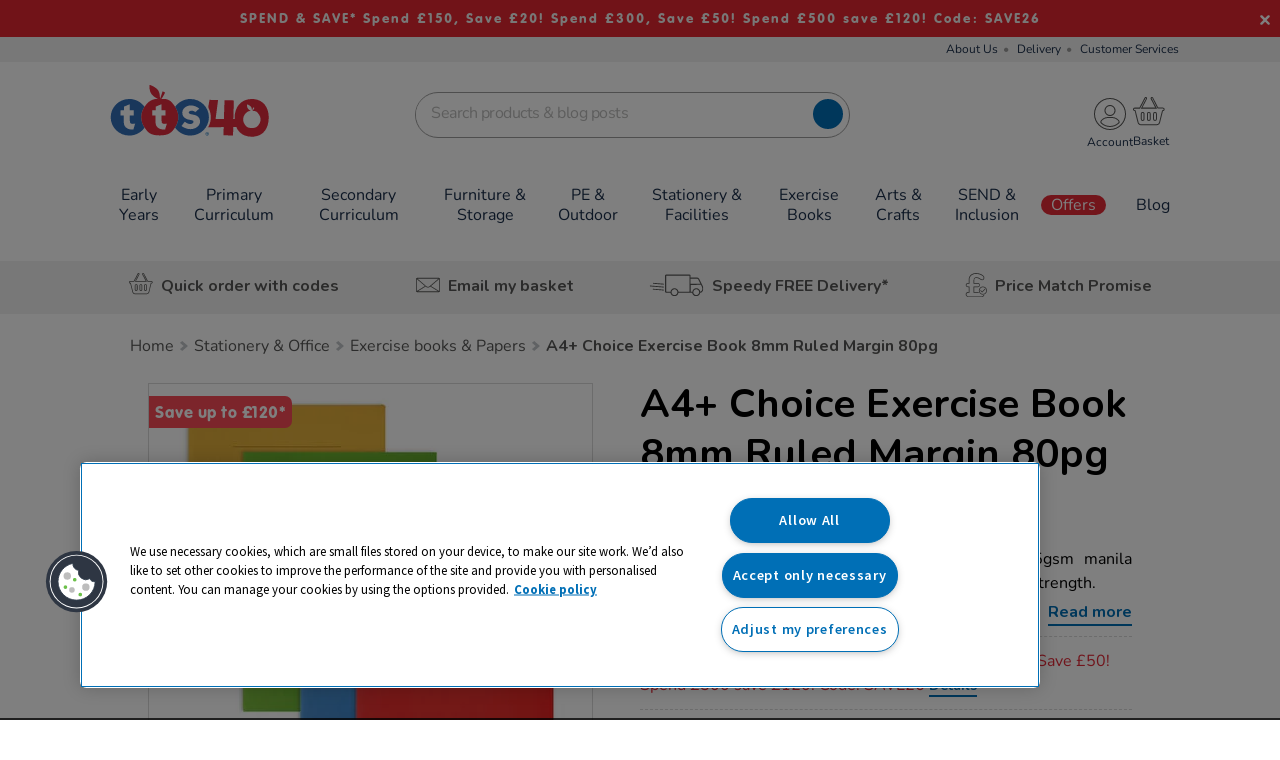

--- FILE ---
content_type: text/html;charset=UTF-8
request_url: https://www.tts-group.co.uk/a4-choice-exercise-book-8mm-ruled-margin-80pg/1051376.html
body_size: 45845
content:
<!doctype html>
<!--[if lt IE 7]> <html class="ie6 oldie" lang="en"> <![endif]-->
<!--[if IE 7]> <html class="ie7 oldie" lang="en"> <![endif]-->
<!--[if IE 8]> <html class="ie8 oldie" lang="en"> <![endif]-->
<!--[if gt IE 8]><!--> <html lang="en" class="tts_uk"> <!--<![endif]-->
<head>

<meta http-equiv="X-UA-Compatible" content="IE=Edge" />































































































































































































    <!-- OneTrust Cookies Consent Notice start for TTS Group -->
    <!-- OneTrust Cookies Consent Notice start for tts-group.co.uk -->
<script src="https://cdn-ukwest.onetrust.com/consent/ec7ce7d0-f9cd-4fbf-b4fa-9ebbb7221b69/otSDKStub.js" data-language="en" type="text/javascript" charset="UTF-8" data-domain-script="ec7ce7d0-f9cd-4fbf-b4fa-9ebbb7221b69" ></script>
<script type="text/javascript">
function OptanonWrapper() { }
</script>
<!-- OneTrust Cookies Consent Notice end for tts-group.co.uk -->
    <!-- OneTrust Cookies Consent Notice end for TTS Group -->
    <script type="text/javascript">
        window.OneTrustEnabled = true;
    </script>




<meta charset=UTF-8>


<title>Choice Exercise Books A4+ 8mm R&M 80pg | Exercise Books | TTS</title>



<link href="/on/demandware.static/Sites-tts_uk-Site/-/default/dwc3f5db80/images/favicon.ico" rel="shortcut icon" />



<meta name="title" content="Choice Exercise Books A4+ 8mm R\x26M 80pg | Exercise Books | TTS" />
<meta name="description" content="Available in 17 colours and pack sizes and part of TTS's range of Stationery resources. Speedy Free Delivery. Price Match Promise." />

<meta name="keywords" content="" />

<link rel="preload" href="https://use.typekit.net/nob5rbm.css" as="style">







<link rel="apple-touch-icon-precomposed" sizes="144x144" href="/on/demandware.static/Sites-tts_uk-Site/-/default/dw5dff409b/images/apple-touch-icon-144-precomposed.png">
<link rel="apple-touch-icon-precomposed" sizes="114x114" href="/on/demandware.static/Sites-tts_uk-Site/-/default/dwb29a21b6/images/apple-touch-icon-114-precomposed.png">
<link rel="apple-touch-icon-precomposed" sizes="72x72" href="/on/demandware.static/Sites-tts_uk-Site/-/default/dwbcfd5603/images/apple-touch-icon-72-precomposed.png">
<link rel="apple-touch-icon-precomposed" href="/on/demandware.static/Sites-tts_uk-Site/-/default/dwa5a11e8a/images/apple-touch-icon-57-precomposed.png">

<link href="/on/demandware.static/Sites-tts_uk-Site/-/default/v1768716143571/lib/plugins.css" type="text/css" rel="stylesheet" />
<script src="/on/demandware.static/Sites-tts_uk-Site/-/default/v1768716143571/lib/jquery/jquery-3.5.1.min.js" type="text/javascript"></script>

<script type="text/javascript">//<!--
/* <![CDATA[ (head-active_data.js) */
var dw = (window.dw || {});
dw.ac = {
    _analytics: null,
    _events: [],
    _category: "",
    _searchData: "",
    _anact: "",
    _anact_nohit_tag: "",
    _analytics_enabled: "true",
    _timeZone: "Europe/London",
    _capture: function(configs) {
        if (Object.prototype.toString.call(configs) === "[object Array]") {
            configs.forEach(captureObject);
            return;
        }
        dw.ac._events.push(configs);
    },
	capture: function() { 
		dw.ac._capture(arguments);
		// send to CQ as well:
		if (window.CQuotient) {
			window.CQuotient.trackEventsFromAC(arguments);
		}
	},
    EV_PRD_SEARCHHIT: "searchhit",
    EV_PRD_DETAIL: "detail",
    EV_PRD_RECOMMENDATION: "recommendation",
    EV_PRD_SETPRODUCT: "setproduct",
    applyContext: function(context) {
        if (typeof context === "object" && context.hasOwnProperty("category")) {
        	dw.ac._category = context.category;
        }
        if (typeof context === "object" && context.hasOwnProperty("searchData")) {
        	dw.ac._searchData = context.searchData;
        }
    },
    setDWAnalytics: function(analytics) {
        dw.ac._analytics = analytics;
    },
    eventsIsEmpty: function() {
        return 0 == dw.ac._events.length;
    }
};
/* ]]> */
// -->
</script>
<script type="text/javascript">//<!--
/* <![CDATA[ (head-cquotient.js) */
var CQuotient = window.CQuotient = {};
CQuotient.clientId = 'aaxq-tts_uk';
CQuotient.realm = 'AAXQ';
CQuotient.siteId = 'tts_uk';
CQuotient.instanceType = 'prd';
CQuotient.locale = 'default';
CQuotient.fbPixelId = '__UNKNOWN__';
CQuotient.activities = [];
CQuotient.cqcid='';
CQuotient.cquid='';
CQuotient.cqeid='';
CQuotient.cqlid='';
CQuotient.apiHost='api.cquotient.com';
/* Turn this on to test against Staging Einstein */
/* CQuotient.useTest= true; */
CQuotient.useTest = ('true' === 'false');
CQuotient.initFromCookies = function () {
	var ca = document.cookie.split(';');
	for(var i=0;i < ca.length;i++) {
	  var c = ca[i];
	  while (c.charAt(0)==' ') c = c.substring(1,c.length);
	  if (c.indexOf('cqcid=') == 0) {
		CQuotient.cqcid=c.substring('cqcid='.length,c.length);
	  } else if (c.indexOf('cquid=') == 0) {
		  var value = c.substring('cquid='.length,c.length);
		  if (value) {
		  	var split_value = value.split("|", 3);
		  	if (split_value.length > 0) {
			  CQuotient.cquid=split_value[0];
		  	}
		  	if (split_value.length > 1) {
			  CQuotient.cqeid=split_value[1];
		  	}
		  	if (split_value.length > 2) {
			  CQuotient.cqlid=split_value[2];
		  	}
		  }
	  }
	}
}
CQuotient.getCQCookieId = function () {
	if(window.CQuotient.cqcid == '')
		window.CQuotient.initFromCookies();
	return window.CQuotient.cqcid;
};
CQuotient.getCQUserId = function () {
	if(window.CQuotient.cquid == '')
		window.CQuotient.initFromCookies();
	return window.CQuotient.cquid;
};
CQuotient.getCQHashedEmail = function () {
	if(window.CQuotient.cqeid == '')
		window.CQuotient.initFromCookies();
	return window.CQuotient.cqeid;
};
CQuotient.getCQHashedLogin = function () {
	if(window.CQuotient.cqlid == '')
		window.CQuotient.initFromCookies();
	return window.CQuotient.cqlid;
};
CQuotient.trackEventsFromAC = function (/* Object or Array */ events) {
try {
	if (Object.prototype.toString.call(events) === "[object Array]") {
		events.forEach(_trackASingleCQEvent);
	} else {
		CQuotient._trackASingleCQEvent(events);
	}
} catch(err) {}
};
CQuotient._trackASingleCQEvent = function ( /* Object */ event) {
	if (event && event.id) {
		if (event.type === dw.ac.EV_PRD_DETAIL) {
			CQuotient.trackViewProduct( {id:'', alt_id: event.id, type: 'raw_sku'} );
		} // not handling the other dw.ac.* events currently
	}
};
CQuotient.trackViewProduct = function(/* Object */ cqParamData){
	var cq_params = {};
	cq_params.cookieId = CQuotient.getCQCookieId();
	cq_params.userId = CQuotient.getCQUserId();
	cq_params.emailId = CQuotient.getCQHashedEmail();
	cq_params.loginId = CQuotient.getCQHashedLogin();
	cq_params.product = cqParamData.product;
	cq_params.realm = cqParamData.realm;
	cq_params.siteId = cqParamData.siteId;
	cq_params.instanceType = cqParamData.instanceType;
	cq_params.locale = CQuotient.locale;
	
	if(CQuotient.sendActivity) {
		CQuotient.sendActivity(CQuotient.clientId, 'viewProduct', cq_params);
	} else {
		CQuotient.activities.push({activityType: 'viewProduct', parameters: cq_params});
	}
};
/* ]]> */
// -->
</script>








	<!-- Zmags Creator channel snippet is empty, please configure in Site Preferences. -->




<!-- BEGIN zmags analytics: creator -->



<script language="JavaScript" type="text/javascript">
	window.__zmags = window.__zmags || {};
	window.__zmags.demandware = window.__zmags.demandware || {};
	window.__zmags.demandware.analytics = window.__zmags.demandware.analytics || {};
	window.__zmags.demandware.analytics.creator = window.__zmags.demandware.analytics.creator || {}
	window.__zmags.demandware.analytics.creator.settings = window.__zmags.demandware.analytics.creator.settings || {"googleAnalyticsEnabled":true,"googleAnalyticsId":"G-KMG4XK4WYP","adobeAnalyticsEnabled":false,"adobeAnalyticsRsid":null,"adobeAnalyticsTrackingServer":null};
	window.__zmags.demandware.analytics.creator.data = window.__zmags.demandware.analytics.creator.data || {};
</script>



	
		<script language="JavaScript" type="text/javascript">
			if (!window.ga) {
				(function(i,s,o,g,r,a,m) {i['GoogleAnalyticsObject']=r;i[r]=i[r]||function() {
				(i[r].q=i[r].q||[]).push(arguments)},i[r].l=1*new Date();a=s.createElement(o),
				m=s.getElementsByTagName(o)[0];a.async=1;a.src=g;m.parentNode.insertBefore(a,m)
				})(window,document,'script','//www.google-analytics.com/analytics.js','ga');
			}
			// create tracker if it wasn't created already
			ga(function() {
				if (!ga.getByName('creator')) {
					ga('create', window.__zmags.demandware.analytics.creator.settings.googleAnalyticsId, 'auto', {'name': 'creator'});
				}
			});
		</script>
	





<!-- END zmags analytics: creator -->




<!-- UI -->
<link rel="stylesheet" href="https://fonts.googleapis.com/css2?family=Nunito:ital,wght@0,200..1000;1,200..1000&display=swap">
<link rel="stylesheet" href="//fonts.googleapis.com/css?family=Source+Sans+Pro:400,600,700,400italic" />
<link rel="stylesheet" href="//maxcdn.bootstrapcdn.com/font-awesome/4.3.0/css/font-awesome.min.css" />
<link rel="stylesheet" href="//fonts.googleapis.com/css?family=Quicksand" />
<link rel="stylesheet" href="/on/demandware.static/Sites-tts_uk-Site/-/default/v1768716143571/css/style.css?_v=1473772789621" />
<link rel="stylesheet" href="/on/demandware.static/Sites-tts_uk-Site/-/default/v1768716143571/ui-icons/style.css" />
<link rel="stylesheet" href="https://use.typekit.net/nob5rbm.css">
<!--[if lte IE 9]>
<link rel="stylesheet" href="/on/demandware.static/Sites-tts_uk-Site/-/default/v1768716143571/css/legacy.css?_v=1" />
<![endif]-->







<meta name="msvalidate.01" content="C902A33A1BDC1F803D06CC4DC45503FE" />

<meta name="p:domain_verify" content="dd334dafc2b402f28e607cdfa7ff95f1"/>






<meta name="viewport" content="width=device-width, minimum-scale=1.0, maximum-scale=1.0">


<script type="text/javascript">
if (window.jQuery) {
jQuery(document).ready(function(){
if(screen.width < 768){
jQuery('#footer .content-asset .getin-wrapper .footer-mobile-wrapper').append(
'<div class="footer-mobile"><a href="/home/" class="full-site-link">View Full Site</a><a href="/help/" class="footer-mobile-link">Customer Help</a><a href="/terms.html" class="footer-mobile-link">Terms and Conditions</a></div>');
jQuery('.full-site-link')
.attr('href', '/on/demandware.store/Sites-tts_uk-Site/default/Home-FullSite')
.click(function(e) {
e.preventDefault();
jQuery.ajax({
url: '/on/demandware.store/Sites-tts_uk-Site/default/Home-FullSite',
success: function(){
window.location.reload();
}
});
}
);
}
});
}
</script>









	<!-- Google Tag Manager -->

    
    <noscript><iframe src="//www.googletagmanager.com/ns.html?id=GTM-KCJKNT"
    height="0" width="0" style="display:none;visibility:hidden"></iframe></noscript>
    <script>(function(w,d,s,l,i){w[l]=w[l]||[];w[l].push({'gtm.start':
    new Date().getTime(),event:'gtm.js'});var f=d.getElementsByTagName(s)[0],
    j=d.createElement(s),dl=l!='dataLayer'?'&l='+l:'';j.setAttribute('class','optanon-category-C0001');j.async=true;j.src=
    '//www.googletagmanager.com/gtm.js?id='+i+dl;f.parentNode.insertBefore(j,f);
    })(window,document,'script','dataLayer','GTM-KCJKNT');</script>
    

<!-- End Google Tag Manager -->







    




<script>
	window.dataLayer = window.dataLayer || [];

	
	$(document).ready(function() {
		dataLayer.push({
		  'UID Collection' : '',
		  'ecomm_pagetype' : 'product'
		});
	});
	

	
</script>


<script>
window.dataLayer = window.dataLayer || [];
dataLayer.push({
'random': Math.random().toString(36).substr(2,9),
'timestamp': new Date().getTime()
});
</script>

 


    <link rel="canonical" href="https://www.tts-group.co.uk/a4-choice-exercise-book-8mm-ruled-margin-80pg/1051376.html"/>




	<link rel="alternate" hreflang="en-gb" href="https://www.tts-group.co.uk/a4-choice-exercise-book-8mm-ruled-margin-80pg/1051376.html">
	<link rel="alternate" hreflang="en" href="https://www.tts-international.com/a4-choice-exercise-book-8mm-ruled-margin-80pg/1051376.html">



<!-- reCAPTCHA-HEAD -->



	
	
	<script type="text/javascript">
		var yotpoAppKey = 'Tl1M16exouyHECwZxtwMSTmWSHyRrpZsWlX071hj';
		var yotpoStaticContentURL = "https://staticw2.yotpo.com/";
		var yotpoURL = yotpoStaticContentURL + yotpoAppKey + "/widget.js";
		(function e() {
			var e = document.createElement("script");
					e.type = "text/javascript",
					e.async = true,
					e.src = yotpoURL;
			var t = document.getElementsByTagName("script")[0];
			t.parentNode.insertBefore(e, t)
		})();
	</script>



<!-- Organization Structured Data -->
<script type="application/ld+json">
{
    "@context": "http://schema.org",
    "@type": "Organization",
    "name": "TTS Group ",
    "logo": "https://www.tts-group.co.uk/on/demandware.static/-/Library-Sites-TTSSharedLibrary/default/dw4be9e801/footer-logo.png",
    "url": "https://www.tts-group.co.uk/",
    "telephone": "0800 138 1370",
    "sameAs": ["https://twitter.com/TTSResources","https://www.facebook.com/TTSResources/","http://www.youtube.com/user/TheTTSGroup","https://www.instagram.com/tts_earlyyears","http://pinterest.com/ttsgroup/pins/"],
    "address": {
        "@type": "PostalAddress",
        "streetAddress": "Park Lane Business Park",
        "addressLocality": "Kirkby-in-Ashfield, Nottingham",
        "postalCode": "NG17 9GU",
        "addressCountry": "United Kingdom"
    }
}
</script>

<!-- Internal Search -->
<script type="application/ld+json">
    {
      "@context": "https://schema.org",
      "@type": "WebSite",
      "url": "https://www.tts-group.co.uk/",
      "potentialAction": {
        "@type": "SearchAction",
        "target": "https://www.tts-group.co.uk/search/?q={search_term_string}&searchType=simple-search",
        "query-input": "required name=search_term_string"
      }
    }
</script>


<script src="/on/demandware.static/Sites-tts_uk-Site/-/default/v1768716143571/lib/jquery/jquery.lazyloadxt.min.js"></script>
<script>
$.extend($.lazyLoadXT, {
  edgeY:  200,
  srcAttr: 'data-src'
});
</script>

<script defer src="/on/demandware.static/Sites-tts_uk-Site/-/default/v1768716143571/lib/jquery/jquery.jcarousel.min.js" type="text/javascript"></script>
<script defer src="/on/demandware.static/Sites-tts_uk-Site/-/default/v1768716143571/lib/jquery/jquery.validate.min.js" type="text/javascript"></script>
<script defer src="/on/demandware.static/Sites-tts_uk-Site/-/default/v1768716143571/lib/jquery/slick.min.js"></script>





<script type='text/javascript' src='//platform-api.sharethis.com/js/sharethis.js#property=5b0e8588f53a70001142b6b7&product=sticky-share-buttons' async='async'></script>

<link rel="stylesheet" href="/on/demandware.static/Sites-tts_uk-Site/-/default/v1768716143571/css/lightbox.min.css"></link>
<script defer src="/on/demandware.static/Sites-tts_uk-Site/-/default/v1768716143571/lib/lightbox.js"></script>
<script defer src="/on/demandware.static/Sites-tts_uk-Site/-/default/v1768716143571/lib/jquery/jquery.zoom.min.js" ></script>
<script defer src="/on/demandware.static/Sites-tts_uk-Site/-/default/v1768716143571/lib/jquery/owl.carousel.min.js" type="text/javascript"></script>




	
	<script charset="utf-8" type="text/javascript" src="//media.richrelevance.com/rrserver/js/1.2/p13n.js"></script>

	
	


<script type="text/javascript">

var R3_COMMON = new r3_common();

R3_COMMON.setApiKey('cca5e405d85ad05b');
R3_COMMON.setBaseUrl(window.location.protocol+'//recs.richrelevance.com/rrserver/');
R3_COMMON.setSessionId('wJ4XElGXzOhPJw0Yo4dbZy2A_LFVwXgxZPg=');


	R3_COMMON.setUserId('wJ4XElGXzOhPJw0Yo4dbZy2A_LFVwXgxZPg=');




	
		R3_COMMON.addSegment("Desktop", "Desktop");
	

	

	
		R3_COMMON.addSegment("Everyone - Ex Bright Horizons", "Everyone - Ex Bright Horizons");
	

	
		R3_COMMON.addSegment("Everyone - Ex NDNA", "Everyone - Ex NDNA");
	

	
		R3_COMMON.addSegment("Everyone - Ex Personalised", "Everyone - Ex Personalised");
	

	
		R3_COMMON.addSegment("Everyone Excluding Pecos", "Everyone Excluding Pecos");
	

	
		R3_COMMON.addSegment("Non-UK Customers", "Non-UK Customers");
	

	



</script>

<script type="text/javascript">
	var pts = "item_page.recs_3,item_page.item_oos".split(',');

	if ((pts != "") && (pts.length > 0)) {
		for (var i = 0; i < pts.length; i++) {
			R3_COMMON.addPlacementType(pts[i]);
		}
	}

	R3_ITEM = new r3_item();
	R3_ITEM.setId('1051376');
	R3_ITEM.setName("A4+ Choice Exercise Book 8mm Ruled Margin 80pg");

	

	
</script>

	<script type="text/template" id="tpl-rr-items">
	<@ var placemendId = placement_name.split('.')[1]; @>
	<div class="rr-placement" id="rich_relevance_product_page_<@= placemendId @>">
		<div>
			<div class="clearfix rr-detail">
					<h3 class="fancy-line">
						<span><@= message @></span>
					</h3>
				<ul>
				<@ $.each(items, function(index, item) { @>
					<@ if(index >= 4) return false; @>
					<li id="rr-product_<@= placemendId @>_<@= index @>">
						<div class="rr-image">
							<a href="<@= item.linkURL @>" title="<@= _(item.name) @>">
								<img data-src="<@= item.imageURL @>" alt="<@= _(item.name) @>">
							</a>
						</div>
						<div class="rr-title">
							<a href="<@= item.linkURL @>" title="<@= _(item.name) @>">
								<@= item.name @>
							</a>
						</div>
						<div class="rr-price">
							<a href="<@= item.linkURL @>">
								<span class="rr-vat">from</span> <@= item.price @> <span class="rr-vat"> ex VAT </span>
							</a>
						</div>
						
						<@ var rating = parseFloat(item.rating) > 0 ? Math.ceil(item.rating*2)/2 : "0.0"; @>
						<@ var reviewsCount = parseInt(item.reviewsCount); @>
						<@ if(reviewsCount > 0) { @>
							<div class="rr-rating" product-id="<@= item.id @>">
								<a href="<@= item.linkURL @>" title="<@= rating @> Star Rating">
								</a>
							</div>
						<@ } @>
					</li>
				<@ }); @>
				</ul>
			</div>
		</div>
	</div>
</script>

<script type="text/template" id="tpl-rr-itemsrecs_1">
	<@ var placemendId = placement_name.split('.')[1]; @>
	<@ var placementName = placement_name.split('.')[0]; @>
	<@ var totalPrice = 0; @>
	<@ if ( placementName == 'cart_page') { @>
	<div class="rr-placement product-set" id="rich_relevance_product_page_<@= placemendId @>">
		<div>
			<div class="clearfix rr-detail">
					<h4 class="fancy-line">
						<span>Related Items</span>
					</h4>
				<ul>
				
				<@ $.each(items, function(index, item) { @>
					<@ var price = item.price.match(/[0-9\.\,]+/); @>
						<@ if ( price.length > 0) { @>

							<@ totalPrice += parseFloat(price[0].replace(",","")); @>
						<@ } @>
					<@ if(index >= 4) return false; @>
							<li style="display:block;" id="rr-product_<@= placemendId @>_<@= index @>" data-id="<@= item.id @>">
								<@ var qvhref = item.linkURL.split('ct='); @>
								<@ qvhref = (qvhref.length > 0 ? decodeURIComponent(qvhref[1]) : null); @>
								<div class="rr-image" style='float:left;'>
									<a class='rrquickviewimg' href="<@= item.linkURL @>" title="<@= _(item.name) @>" data-qvhref="<@= qvhref @>">
										<img data-src="<@= item.imageURL @>" alt="<@= _(item.name) @>" data-qvhref="<@= qvhref @>">
									</a>
								</div>
								<div style='float:left;' class="rr-title">
									<a class='rrquickviewname' href="<@= item.linkURL @>" title="<@= _(item.name) @>" data-qvhref="<@= qvhref @>">
										<@ if( item.name.length > 38 ) { @>
											<@=  item.name.substring(0, 38).substr(0,item.name.substring(0, 38).lastIndexOf(' ')) @> ...
										<@ }else{ @>
											<@= item.name @>
										<@ } @>
									</a>
									<div class="rr-price-was">
										<a href="" onclick="return false">
											<span class="rr-was">Was</span> <span></span>
										</a>
									</div>
									<div class="rr-price">
										<a href="<@= item.linkURL @>" data-qvhref="<@= qvhref @>">
											<span class="rr-vat">from</span> <@= item.price @> <span class="rr-vat"> ex VAT </span>
										</a>
										<@ if (qvhref) { @>
											<a class='pdpquickview' href="<@= item.linkURL @>" data-qvhref="<@= qvhref @>" title="">view</a>
											<@ } @>
									</div>
								</div>
							</li>
				<@ }); @>
				</ul>
			</div>
		</div>
	</div>
	<@ }else{ @>
	<div class="rr-placement" id="rich_relevance_product_page_<@= placemendId @>">
		<div>
			<div class="clearfix rr-detail">
					<h4 class="fancy-line">
						<span><@= message @></span>
					</h4>
				<ul>
				<@ $.each(items, function(index, item) { @>
					<@ if(index >= 4) return false; @>
					<li id="rr-product_<@= placemendId @>_<@= index @>">
						<div class="rr-image">
							<a href="<@= item.linkURL @>" title="<@= _(item.name) @>">
								<img data-src="<@= item.imageURL @>" alt="<@= _(item.name) @>">
							</a>
						</div>
						<div class="rr-title">
							<a href="<@= item.linkURL @>" title="<@= _(item.name) @>">
								<@= item.name @>
							</a>
						</div>
						<div class="rr-price">
							<a href="<@= item.linkURL @>">
								<span class="rr-vat">from</span> <@= item.price @> <span class="rr-vat"> ex VAT </span>
							</a>
						</div>
						
						<@ var rating = parseFloat(item.rating) > 0 ? Math.ceil(item.rating*2)/2 : "0.0"; @>
						<@ var reviewsCount = parseInt(item.reviewsCount); @>
						<@ if(reviewsCount > 0) { @>
							<div class="rr-rating" product-id="<@= item.id @>">
								<a href="<@= item.linkURL @>" title="<@= rating @> Star Rating">
								</a>
							</div>
						<@ } @>
					</li>
				<@ }); @>
				</ul>
			</div>
		</div>
	</div>
	<@ } @>
</script>
	
	<script type="text/template" id="tpl-rr-itemsrecs_5">
	<@ var placemendId = placement_name.split('.')[1]; @>
	<@ var totalPrice = 0; @>
	<div class="rr-placement product-set" id="rich_relevance_product_page_<@= placemendId @>">
		<div>
			<div class="clearfix rr-detail">
					<h4 class="fancy-line">
						<span><@= message @></span>
					</h4>
				<ul>
				
				<@ $.each(items, function(index, item) { @>
					<@ var price = item.price.match(/[0-9\.\,]+/); @>
						<@ if ( price.length > 0) { @>

							<@ totalPrice += parseFloat(price[0].replace(",","")); @>
						<@ } @>
					<@ if(index >= 4) return false; @>
						<@ if(index == 0) { @>
							<li style="display:block;" id="rr-product_<@= placemendId @>_<@= index @>" data-id="<@= item.id @>">
								<div class="rr-image" style='float:left;'>
									<a href="" onclick="return false" title="<@= _(item.name) @>">
										<img data-src="<@= item.imageURL @>" alt="<@= _(item.name) @>">
									</a>
								</div>
								<div style='float:left;' class="rr-title">
									<a href="" onclick="return false" title="<@= _(item.name) @>">
										<@ if( item.name.length > 38 ) { @>
											<@=  item.name.substring(0, 38).substr(0,item.name.substring(0, 38).lastIndexOf(' ')) @> ...
										<@ }else{ @>
											<@= item.name @>
										<@ } @>
									</a>
									<div class="rr-price-was">
										<a href="" onclick="return false">
											<span class="rr-was">Was</span> <span></span>
										</a>
									</div>
									<div class="rr-price">
										<a href="" onclick="return false">
											<span class="rr-vat"><@= Resources.FROMPRICE @></span> <@= item.price @> <span class="rr-vat"> <@= Resources.EXVATPRICE @> </span>
										</a>
									</div>
								</div>
							</li>
						<@ }else{ @>
							<li style="display:block;" id="rr-product_<@= placemendId @>_<@= index @>" data-id="<@= item.id @>">
								<@ var qvhref = item.linkURL.split('ct='); @>
								<@ qvhref = (qvhref.length > 0 ? decodeURIComponent(qvhref[1]) : null); @>
								<div class="rr-image" style='float:left;'>
									<a href="<@= item.linkURL @>" title="<@= _(item.name) @>" data-qvhref="<@= qvhref @>">
										<img data-src="<@= item.imageURL @>" alt="<@= _(item.name) @>">
									</a>
								</div>
								<div style='float:left;' class="rr-title">
									<a href="<@= item.linkURL @>" title="<@= _(item.name) @>" data-qvhref="<@= qvhref @>">
										<@ if( item.name.length > 38 ) { @>
											<@=  item.name.substring(0, 38).substr(0,item.name.substring(0, 38).lastIndexOf(' ')) @> ...
										<@ }else{ @>
											<@= item.name @>
										<@ } @>
									</a>
									<div class="rr-price-was">
										<a href="" onclick="return false">
											<span class="rr-was">Was</span> <span></span>
										</a>
									</div>
									<div class="rr-price">
										<a href="<@= item.linkURL @>" data-qvhref="<@= qvhref @>">
											<span class="rr-vat"><@= Resources.FROMPRICE @></span> <@= item.price @> <span class="rr-vat"> <@= Resources.EXVATPRICE @> </span>
										</a>
										<@ if (qvhref) { @>
											<a class='pdpquickview' href="<@= item.linkURL @>" data-qvhref="<@= qvhref @>" title=""><@= Resources.VIEWOPTIONS @></a>
											<@ } @>
									</div>
								</div>
							</li>
						<@ } @>
				<@ }); @>
					<@ if (items.length > 0) { @>
						<li>
							<div class="set-total-price">
								<div class="set-total-price-total"><@= Resources.TOTALPRICE @></div>
								<div class="set-total-price-from"><@= Resources.FROMPRICE @></div>
								<div class="set-total-price-price"><@= Resources.CURRENCY_SYMBOL + totalPrice.toFixed(2) @> <span class="rr-vat"> <@= Resources.EXVATPRICE @></span></div>
							</div>
						</li>
					<@ } @>
				</ul>
			</div>
		</div>
	</div>
</script>
	
<script type="text/template" id="tpl-rr-itemsrecs_6">
	<@ var placemendId = placement_name.split('.')[1]; @>
	<@ var totalPrice = 0; @>
	<div class="rr-placement product-set" id="rich_relevance_product_page_<@= placemendId @>">
		<div>
			<div class="clearfix rr-detail">
					<h4 class="fancy-line">
						<span><@= message @></span>
					</h4>
				<ul>
				
				<@ $.each(items, function(index, item) { @>
					<@ var price = item.price.match(/[0-9\.\,]+/); @>
						<@ if ( price.length > 0) { @>

							<@ totalPrice += parseFloat(price[0].replace(",","")); @>
						<@ } @>
					<@ if(index >= 4) return false; @>
						<@ if(index == 0) { @>
							<li style="display:block;" id="rr-product_<@= placemendId @>_<@= index @>" data-id="<@= item.id @>">
								<div class="rr-image" style='float:left;'>
									<a href="" onclick="return false" title="<@= _(item.name) @>">
										<img data-src="<@= item.imageURL @>" alt="<@= _(item.name) @>">
									</a>
								</div>
								<div style='float:left;' class="rr-title">
									<a href="" onclick="return false" title="<@= _(item.name) @>">
										<@ if( item.name.length > 38 ) { @>
											<@=  item.name.substring(0, 38).substr(0,item.name.substring(0, 38).lastIndexOf(' ')) @> ...
										<@ }else{ @>
											<@= item.name @>
										<@ } @>
									</a>
									<div class="rr-price-was">
										<a href="" onclick="return false">
											<span class="rr-was">Was</span> <span></span>
										</a>
									</div>
									<div class="rr-price">
										<a href="" onclick="return false">
											<@= item.price @> <span class="rr-vat"> <@= Resources.EXVATPRICE @> </span>
										</a>
									</div>
								</div>
								<div class="rr-add-info">
									<@= Resources.THISITEMADDEDTOBASKET @>
								</div>
								<form name="buyForm" method="post" novalidate="novalidate">
									<input type="hidden" name="relPid" class="product-id valid-pid" placeholder="<@= item.id @>">
									<input type="hidden" name="isValid" value="true">
									<input type="hidden" name="isVariation" value="true">
									<input type="hidden" name="pid" value="<@= item.id @>">
									<input type="hidden" name="Quantity" maxlength="3" class="input-text" value="1" size="2">
									<input type="hidden" class="single-price" value="<@= item.price @>">
									<input type="hidden" name="catalogID" value="">
									<input type="hidden" name="brand" value="<@= item.brand @>">
								</form>
							</li>
						<@ }else{ @>
							<li style="display:block;" id="rr-product_<@= placemendId @>_<@= index @>" data-id="<@= item.id @>">
								<@ var qvhref = item.linkURL.split('ct='); @>
								<@ qvhref = (qvhref.length > 0 ? decodeURIComponent(qvhref[1]) : null); @>
								<div class="rr-image" style='float:left;'>
									<a href="<@= item.linkURL @>" title="<@= _(item.name) @>" data-qvhref="<@= qvhref @>">
										<img data-src="<@= item.imageURL @>" alt="<@= _(item.name) @>">
									</a>
								</div>
								<div style='float:left;' class="rr-title">
									<a href="<@= item.linkURL @>" title="<@= _(item.name) @>" data-qvhref="<@= qvhref @>">
										<@ if( item.name.length > 38 ) { @>
											<@=  item.name.substring(0, 38).substr(0,item.name.substring(0, 38).lastIndexOf(' ')) @> ...
										<@ }else{ @>
											<@= item.name @>
										<@ } @>
									</a>
									<div class="rr-price-was">
										<a href="" onclick="return false">
											<span class="rr-was">Was</span> <span></span>
										</a>
									</div>
									<div class="rr-price">
										<a href="<@= item.linkURL @>" data-qvhref="<@= qvhref @>">
											<@= item.price @> <span class="rr-vat"> <@= Resources.EXVATPRICE @> </span>
										</a>
										<@ if (qvhref) { @>
											<a class='pdpquickview' href="<@= item.linkURL @>" data-qvhref="<@= qvhref @>" title=""><@= Resources.VIEWOPTIONS @></a>
											<@ } @>
									</div>
								</div>
								<div class="rr-add-to-basket">
										<input type="checkbox" id="rr<@= item.id @>" name="richRelevanceProduct" value="<@= item.id @>" checked="checked"/>
										<label for="rr<@= item.id @>"><span></span><@= Resources.ADDITEMTOCART @></label>
										<form name="buyForm" class="buyForm" method="post" novalidate="novalidate">
											<input type="hidden" name="relPid" class="product-id valid-pid" placeholder="<@= item.id @>">
											<input type="hidden" name="isValid" value="true">
											<input type="hidden" name="isVariation" value="true">
											<input type="hidden" name="pid" value="<@= item.id @>">
											<input type="hidden" name="Quantity" maxlength="3" class="input-text" value="1" size="2">
											<input type="hidden" class="single-price" value="<@= item.price @>">
											<input type="hidden" name="catalogID" value="">
											<input type="hidden" name="brand" value="<@= item.brand @>">
											<input type="hidden" name="isFbtAddOn" value="true">
										</form>
								</div>
							</li>
						<@ } @>
				<@ }); @>
					<@ if (items.length > 0) { @>
						<li>
							<div class="set-total-price">
								<div class="set-total-price-total"><@= Resources.TOTALPRICE @></div>
								<div class="set-total-price-price"><@= Resources.CURRENCY_SYMBOL + totalPrice.toFixed(2) @> <span class="rr-vat"> <@= Resources.EXVATPRICE @></span></div>
							</div>
							<div class="rr-add-basket-div">
								<button id="rr-add-basket" type="button" title="Rich Relevance - Add to basket" value="rr-add-basket">
									<@= Resources.ADDALLTOCART @>
								</button>
							</div>
						</li>
					<@ } @>
				</ul>
			</div>
		</div>
	</div>
</script>









<meta property="og:title" content="A4+ Choice Exercise Book 8mm Ruled Margin 80pg"/>
<meta property="og:type" content="Product" />
<meta property="og:url" content="https://www.tts-group.co.uk/a4-choice-exercise-book-8mm-ruled-margin-80pg/1051376.html" />


<meta property="og:image" content="https://www.tts-group.co.uk/dw/image/v2/AAXQ_PRD/on/demandware.static/-/Sites-TTSGroupE-commerceMaster/default/dwd938f522/images/hi-res/1051376_00_ST45194BL Mixed.jpg?sw=443" />
<meta property="og:site_name" content="TTS" />
<meta property="og:description" content="A4+ project exercise books featuring a bright, 225gsm manila cover, 80 pages of 75gsm paper and three staples for strength." />
</head>
<body>
<meta http-equiv="X-UA-Compatible" content="IE=Edge" />































































































































































































<div id="wrapper" class="pt_product-details typography-v2">


<meta http-equiv="X-UA-Compatible" content="IE=Edge" />


































































































































































































<div id="browser-check">
<noscript>
<div class="browser-compatibility-alert">
<p class="browser-error">Your browser's Javascript functionality is turned off. Please turn it on so that you can experience the full capabilities of this site.</p>
</div>
</noscript>
</div>


<meta http-equiv="X-UA-Compatible" content="IE=Edge" />
































































































































































































<meta http-equiv="X-UA-Compatible" content="IE=Edge" />

































































































































































































	
	
		
	
		
	
		
	
		
			<div id="rmi-discount">
				<span>SPEND &amp; SAVE* Spend &pound;150, Save &pound;20! Spend &pound;300, Save &pound;50! Spend &pound;500 save &pound;120! Code: SAVE26</span>
				<img src="/on/demandware.static/Sites-tts_uk-Site/-/default/dw7e8a3ebc/images/x.svg" id="close-rmi-msg" />
			</div>
			


<header id="header" class="top-banner header header--alt " role="banner">


	 


	




<!-- TTSS-15 BLUELEAF -->











































































<div data-gtm-slot="header-menu-slot-redesign" class="js-gtm-promo-slot header-menu-slot-redesign">

<nav class="menu-at-the-top"><a class="menu-top-item" href="/company/about-us/" title="about us">About Us</a> <a class="menu-top-item" href="/company/shipping/" title="Delivery">Delivery</a> <a class="menu-top-item last" href="https://support.tts-group.co.uk/" title="customer services">Customer Services</a></nav>

</div>
<!-- TTSS-15 BLUELEAF -->

	

	<script>
		$(document).ready(function() {
			dataLayer.push({
				'event': 'promotionPushed',
				'ecommerce': {
					'promoView': {
						'promotions': [{
							'id': 'Markup',
							'name': 'Markup',
							'position': 'header-menu-slot-redesign'
						}]
					}
				}
			});
			
			$('a', '.js-gtm-promo-slot[data-gtm-slot="header-menu-slot-redesign"]').on('click', function(){
				dataLayer.push({
					'event': 'promotionClick',
					'ecommerce': {
						'promoView': {
							'promotions': [{
								'id': 'Markup',
								'name': 'Markup',
								'position': 'header-menu-slot-redesign'
							}]
						}
					}
				});
			});
		});
	</script>

 
	


<div class="head-top-wrapper">
<div class="head-top">
<a class="primary-logo primary-logo--birthday" href="https://www.tts-group.co.uk">
<img src="/on/demandware.static/Sites-tts_uk-Site/-/default/dw53f004d6/images/tts-logo-birthday-40.svg" alt="TTS School Resources Online Shop"/>
<span class="visually-hidden">TTS School Resources Online Shop</span>
</a>
<div class="navigation-user">


<ul class="menu-utility-user">









<li class="user-info">
<p class="account-title">My Account</p>

<a class="user-login" href="https://www.tts-group.co.uk/account/">Login</a>
<a class="user-login" href="https://www.tts-group.co.uk/account/">Register</a>

</li>
</ul>

</div>
<div class="header-search js-search-alt">

<form role="search" action="/search/" method="get" name="simpleSearch" id="js-simplesearch" class="c-search-form">
<fieldset>
<div class="search-wrapper">
<input class="search-wrapper__input" type="text" id="q" name="q" value="" placeholder="Search products &amp; blog posts" />
<label for="q" class="header-search-label">
<input type="submit" value="" class="header-search-button" />
</label>
</div>
</fieldset>
<input type="hidden" name="searchType" value="simple-search">
</form>

</div>
<div class="header__icons">





<div class="account-info ">
<img class="account-info__icon" src="/on/demandware.static/Sites-tts_uk-Site/-/default/dw22bd0f9d/images/account-icon-redesign.svg"
alt="Account" />

<a title="Account" href="https://www.tts-group.co.uk/account/" class="user-login">
Account
</a>

<div class="account-info__content ">

<a class="button button-account" href="https://www.tts-group.co.uk/account/">Login</a>
<a class="button button-account" href="https://www.tts-group.co.uk/account/">Register</a>

<div class="account-info__menu">
<a title="My Account" href="https://www.tts-group.co.uk/account/"
class="account-label account-menu">
My Account
</a>
<a title="Your Orders" href="https://www.tts-group.co.uk/orders/"
class="account-label account-menu">
Your Orders
</a>
</div>

</div>
</div>


<div id="mini-cart" class="js-minicart-alt" data-label="Basket">


<meta http-equiv="X-UA-Compatible" content="IE=Edge" />







































































































































































































<!-- Report any requested source code -->

<!-- Report the active source code -->






</div>
<button class="menu-toggle">
<img class="menu-open" src="/on/demandware.static/Sites-tts_uk-Site/-/default/dwdf146605/images/icon-menu-redesign.svg" alt="TTS School Resources Online Shop"/>
<img id="nav-close-btn" class="menu-close" src="/on/demandware.static/Sites-tts_uk-Site/-/default/dw4fe6c533/images/icon-close-symbol.svg" alt="TTS School Resources Online Shop"/>
</button>
</div>
</div>
</div>
<div class="head-bottom header-bottom">
<nav id="navigation" role="navigation" class="js-navigation-alt navigation--alt">
<div class="navigation-main megamenu-nav">
<div class="nav-header-mobile">
<a href="#" class="mobile-back-btn">Back</a>
</div>
<div class="megamenu megamenu_v2 js-megamenu-alt">



<meta http-equiv="X-UA-Compatible" content="IE=Edge" />


































































































































































































<ul class="level-one level-one--alt">


<li id="menuID-1" class=" cat-Early_Years level-one__item ">
<a class="level-one__item-link has-sub-menu 
" href="https://www.tts-group.co.uk/early-years/">
Early Years
</a>








<section class="secondary-lvl-wrapper">
<div class="secondary-lvl secondary-lvl--alt">
<a class="view-all-mobile" href="https://www.tts-group.co.uk/early-years/">View All</a>
<div class="menu-vertical-left">
<div class="top-level-cat-title">Early Years</div>
<ul class="secondary-lvl-list secondary-lvl-list--alt">


<li class="cat-item secondary-cat has-sub-menu">
<a class="level-two" data-levelone="Early Years" href="https://www.tts-group.co.uk/early-years/art-craft/">
Art &amp; Craft
<span class="arrow-level2"></span>

</a>
<ul class="tertiary">
<li class="level-three view-all cat-item">
<a class="level-three__item" data-levelone="Early Years" data-leveltwo="Art &amp; Craft" href="https://www.tts-group.co.uk/early-years/art-craft/">
View all Art &amp; Craft
</a>
</li>


<li class="level-three cat-item">
<a data-levelone="Early Years" data-leveltwo="Art &amp; Craft" href="https://www.tts-group.co.uk/early-years/art-craft/adhesives/">
Adhesives
</a>
</li>

<li class="level-three cat-item">
<a data-levelone="Early Years" data-leveltwo="Art &amp; Craft" href="https://www.tts-group.co.uk/early-years/art-craft/brushes-applicators/">
Brushes &amp; Applicators
</a>
</li>

<li class="level-three cat-item">
<a data-levelone="Early Years" data-leveltwo="Art &amp; Craft" href="https://www.tts-group.co.uk/early-years/art-craft/chalkboards/">
Chalkboards
</a>
</li>

<li class="level-three cat-item">
<a data-levelone="Early Years" data-leveltwo="Art &amp; Craft" href="https://www.tts-group.co.uk/early-years/art-craft/collage-craft/">
Collage &amp; Craft
</a>
</li>

<li class="level-three cat-item">
<a data-levelone="Early Years" data-leveltwo="Art &amp; Craft" href="https://www.tts-group.co.uk/early-years/art-craft/drawing/">
Drawing
</a>
</li>

<li class="level-three cat-item">
<a data-levelone="Early Years" data-leveltwo="Art &amp; Craft" href="https://www.tts-group.co.uk/early-years/art-craft/dryers/">
Drying Racks
</a>
</li>

<li class="level-three cat-item">
<a data-levelone="Early Years" data-leveltwo="Art &amp; Craft" href="https://www.tts-group.co.uk/early-years/art-craft/easels/">
Easels
</a>
</li>

<li class="level-three cat-item">
<a data-levelone="Early Years" data-leveltwo="Art &amp; Craft" href="https://www.tts-group.co.uk/early-years/art-craft/mark-making/">
Mark Making
</a>
</li>

<li class="level-three cat-item">
<a data-levelone="Early Years" data-leveltwo="Art &amp; Craft" href="https://www.tts-group.co.uk/early-years/art-craft/modelling/">
Modelling
</a>
</li>

<li class="level-three cat-item">
<a data-levelone="Early Years" data-leveltwo="Art &amp; Craft" href="https://www.tts-group.co.uk/early-years/art-craft/paint/">
Paint
</a>
</li>

<li class="level-three cat-item">
<a data-levelone="Early Years" data-leveltwo="Art &amp; Craft" href="https://www.tts-group.co.uk/early-years/art-craft/paint-pots-trays/">
Paint Pots &amp; Trays
</a>
</li>

<li class="level-three cat-item">
<a data-levelone="Early Years" data-leveltwo="Art &amp; Craft" href="https://www.tts-group.co.uk/primary/art-craft-design/display/">
Paper &amp; Display Resources
</a>
</li>

<li class="level-three cat-item">
<a data-levelone="Early Years" data-leveltwo="Art &amp; Craft" href="https://www.tts-group.co.uk/early-years/art-craft/storage/">
Storage
</a>
</li>

<li class="level-three cat-item">
<a data-levelone="Early Years" data-leveltwo="Art &amp; Craft" href="https://www.tts-group.co.uk/early-years/art-craft/">
Shop the full range
</a>
</li>


</ul>
</li>


<li class="cat-item secondary-cat has-sub-menu">
<a class="level-two" data-levelone="Early Years" href="https://www.tts-group.co.uk/early-years/babies-toddlers/">
Babies &amp; Toddlers
<span class="arrow-level2"></span>

</a>
<ul class="tertiary">
<li class="level-three view-all cat-item">
<a class="level-three__item" data-levelone="Early Years" data-leveltwo="Babies &amp; Toddlers" href="https://www.tts-group.co.uk/early-years/babies-toddlers/">
View all Babies &amp; Toddlers
</a>
</li>


<li class="level-three cat-item">
<a data-levelone="Early Years" data-leveltwo="Babies &amp; Toddlers" href="https://www.tts-group.co.uk/early-years/babies-toddlers/black-white-resources/">
Black &amp; White Resources
</a>
</li>

<li class="level-three cat-item">
<a data-levelone="Early Years" data-leveltwo="Babies &amp; Toddlers" href="https://www.tts-group.co.uk/early-years/babies-toddlers/curious-baby/">
Curious Baby
</a>
</li>

<li class="level-three cat-item">
<a data-levelone="Early Years" data-leveltwo="Babies &amp; Toddlers" href="https://www.tts-group.co.uk/early-years/babies-toddlers/early-ict/">
Early ICT
</a>
</li>

<li class="level-three cat-item">
<a data-levelone="Early Years" data-leveltwo="Babies &amp; Toddlers" href="https://www.tts-group.co.uk/early-years/babies-toddlers/first-construction/">
First Construction
</a>
</li>

<li class="level-three cat-item">
<a data-levelone="Early Years" data-leveltwo="Babies &amp; Toddlers" href="https://www.tts-group.co.uk/early-years/babies-toddlers/first-sand-water-messy-play/">
First Messy Play
</a>
</li>

<li class="level-three cat-item">
<a data-levelone="Early Years" data-leveltwo="Babies &amp; Toddlers" href="/inspiring-early-years/">
Inspiring Environments
</a>
</li>

<li class="level-three cat-item">
<a data-levelone="Early Years" data-leveltwo="Babies &amp; Toddlers" href="https://www.tts-group.co.uk/early-years/babies-toddlers/manipulative-toys/">
Manipulative Toys
</a>
</li>

<li class="level-three cat-item">
<a data-levelone="Early Years" data-leveltwo="Babies &amp; Toddlers" href="https://www.tts-group.co.uk/early-years/babies-toddlers/marvellous-metallics/">
Marvellous Metallics
</a>
</li>

<li class="level-three cat-item">
<a data-levelone="Early Years" data-leveltwo="Babies &amp; Toddlers" href="https://www.tts-group.co.uk/early-years/babies-toddlers/mirrors/">
Mirrors
</a>
</li>

<li class="level-three cat-item">
<a data-levelone="Early Years" data-leveltwo="Babies &amp; Toddlers" href="https://www.tts-group.co.uk/early-years/nursery-equipment/">
Nursery Equipment
</a>
</li>

<li class="level-three cat-item">
<a data-levelone="Early Years" data-leveltwo="Babies &amp; Toddlers" href="https://www.tts-group.co.uk/early-years/babies-toddlers/outdoor-environment/">
Outdoor Environment
</a>
</li>

<li class="level-three cat-item">
<a data-levelone="Early Years" data-leveltwo="Babies &amp; Toddlers" href="https://www.tts-group.co.uk/early-years/babies-toddlers/physical-development/">
Physical Development
</a>
</li>

<li class="level-three cat-item">
<a data-levelone="Early Years" data-leveltwo="Babies &amp; Toddlers" href="https://www.tts-group.co.uk/early-years/babies-toddlers/role-play/">
Role Play
</a>
</li>

<li class="level-three cat-item">
<a data-levelone="Early Years" data-leveltwo="Babies &amp; Toddlers" href="https://www.tts-group.co.uk/early-years/babies-toddlers/">
Shop the full range
</a>
</li>


</ul>
</li>


<li class="cat-item secondary-cat has-sub-menu">
<a class="level-two" data-levelone="Early Years" href="/beautiful_basics/">
Beautiful Basics
<span class="arrow-level2"></span>

</a>
<ul class="tertiary">
<li class="level-three view-all cat-item">
<a class="level-three__item" data-levelone="Early Years" data-leveltwo="Beautiful Basics" href="/beautiful_basics/">
View all Beautiful Basics
</a>
</li>


<li class="level-three cat-item">
<a data-levelone="Early Years" data-leveltwo="Beautiful Basics" href="/beautiful_basics/?prefn1=ProductType&prefv1=1000087">
Bricks &amp; Blocks
</a>
</li>

<li class="level-three cat-item">
<a data-levelone="Early Years" data-leveltwo="Beautiful Basics" href="/beautiful_basics/?prefn1=ProductType&prefv1=1000118">
Chalkboards
</a>
</li>

<li class="level-three cat-item">
<a data-levelone="Early Years" data-leveltwo="Beautiful Basics" href="/beautiful_basics/?prefn1=ProductType&prefv1=1000636">
Stacking Toys
</a>
</li>


</ul>
</li>


<li class="cat-item secondary-cat has-sub-menu">
<a class="level-two" data-levelone="Early Years" href="https://www.tts-group.co.uk/early-years/communication-language-literacy/">
Communication, Language &amp; Literacy
<span class="arrow-level2"></span>

</a>
<ul class="tertiary">
<li class="level-three view-all cat-item">
<a class="level-three__item" data-levelone="Early Years" data-leveltwo="Communication, Language &amp; Literacy" href="https://www.tts-group.co.uk/early-years/communication-language-literacy/">
View all Communication, Language &amp; Literacy
</a>
</li>


<li class="level-three cat-item">
<a data-levelone="Early Years" data-leveltwo="Communication, Language &amp; Literacy" href="https://www.tts-group.co.uk/early-years/communication-language-literacy/books-story-sacks/">
Books &amp; Story Sacks
</a>
</li>

<li class="level-three cat-item">
<a data-levelone="Early Years" data-leveltwo="Communication, Language &amp; Literacy" href="https://www.tts-group.co.uk/early-years/communication-language-literacy/language-development/">
Language Development
</a>
</li>

<li class="level-three cat-item">
<a data-levelone="Early Years" data-leveltwo="Communication, Language &amp; Literacy" href="https://www.tts-group.co.uk/early-years/communication-language-literacy/letters-and-sounds/">
Letters &amp; Sounds
</a>
</li>

<li class="level-three cat-item">
<a data-levelone="Early Years" data-leveltwo="Communication, Language &amp; Literacy" href="https://www.tts-group.co.uk/early-years/communication-language-literacy/listening-skills/">
Listening Skills
</a>
</li>

<li class="level-three cat-item">
<a data-levelone="Early Years" data-leveltwo="Communication, Language &amp; Literacy" href="https://www.tts-group.co.uk/early-years/communication-language-literacy/parents-as-partners/">
Parents as Partners
</a>
</li>

<li class="level-three cat-item">
<a data-levelone="Early Years" data-leveltwo="Communication, Language &amp; Literacy" href="/primary/literacy/phonics/?prefn1=ID&prefv1=Phase%20One">
Phonics
</a>
</li>

<li class="level-three cat-item">
<a data-levelone="Early Years" data-leveltwo="Communication, Language &amp; Literacy" href="https://www.tts-group.co.uk/early-years/communication-language-literacy/pre-writing-fine-motor-skills/">
Pre-writing &amp; Fine Motor Skills
</a>
</li>

<li class="level-three cat-item">
<a data-levelone="Early Years" data-leveltwo="Communication, Language &amp; Literacy" href="https://www.tts-group.co.uk/early-years/communication-language-literacy/reading-spaces/">
Reading Spaces
</a>
</li>

<li class="level-three cat-item">
<a data-levelone="Early Years" data-leveltwo="Communication, Language &amp; Literacy" href="https://www.tts-group.co.uk/early-years/communication-language-literacy/rhythm-rhyme/">
Rhythm &amp; Rhyme
</a>
</li>

<li class="level-three cat-item">
<a data-levelone="Early Years" data-leveltwo="Communication, Language &amp; Literacy" href="https://www.tts-group.co.uk/early-years/communication-language-literacy/writing-mark-making/">
Writing &amp; Mark-Making
</a>
</li>


</ul>
</li>


<li class="cat-item secondary-cat has-sub-menu">
<a class="level-two" data-levelone="Early Years" href="https://www.tts-group.co.uk/early-years/construction/">
Construction
<span class="arrow-level2"></span>

</a>
<ul class="tertiary">
<li class="level-three view-all cat-item">
<a class="level-three__item" data-levelone="Early Years" data-leveltwo="Construction" href="https://www.tts-group.co.uk/early-years/construction/">
View all Construction
</a>
</li>


<li class="level-three cat-item">
<a data-levelone="Early Years" data-leveltwo="Construction" href="https://www.tts-group.co.uk/early-years/construction/builders-role-play/">
Builders Role Play
</a>
</li>

<li class="level-three cat-item">
<a data-levelone="Early Years" data-leveltwo="Construction" href="https://www.tts-group.co.uk/early-years/construction/building-bricks-blocks/">
Building Bricks &amp; Blocks
</a>
</li>

<li class="level-three cat-item">
<a data-levelone="Early Years" data-leveltwo="Construction" href="https://www.tts-group.co.uk/early-years/construction/construction-sets/">
Construction Sets
</a>
</li>

<li class="level-three cat-item">
<a data-levelone="Early Years" data-leveltwo="Construction" href="https://www.tts-group.co.uk/early-years/sensory-play/den-making-and-fabric/">
Den Making
</a>
</li>

<li class="level-three cat-item">
<a data-levelone="Early Years" data-leveltwo="Construction" href="https://www.tts-group.co.uk/early-years/babies-toddlers/first-construction/">
First Construction
</a>
</li>

<li class="level-three cat-item">
<a data-levelone="Early Years" data-leveltwo="Construction" href="https://www.tts-group.co.uk/early-years/loose-parts/">
Loose Parts
</a>
</li>

<li class="level-three cat-item">
<a data-levelone="Early Years" data-leveltwo="Construction" href="https://www.tts-group.co.uk/early-years/construction/magnetic-construction/">
Magnetic Construction
</a>
</li>

<li class="level-three cat-item">
<a data-levelone="Early Years" data-leveltwo="Construction" href="https://www.tts-group.co.uk/early-years/outdoor/outdoor-construction/">
Outdoor Construction
</a>
</li>

<li class="level-three cat-item">
<a data-levelone="Early Years" data-leveltwo="Construction" href="https://www.tts-group.co.uk/early-years/construction/pebbles-boulders/">
Pebbles &amp; Boulders
</a>
</li>

<li class="level-three cat-item">
<a data-levelone="Early Years" data-leveltwo="Construction" href="https://www.tts-group.co.uk/early-years/construction/sensory-construction/">
Sensory Construction
</a>
</li>

<li class="level-three cat-item">
<a data-levelone="Early Years" data-leveltwo="Construction" href="https://www.tts-group.co.uk/early-years/construction/woodworking/">
Woodworking
</a>
</li>


</ul>
</li>


<li class="cat-item secondary-cat has-sub-menu">
<a class="level-two" data-levelone="Early Years" href="/furniture/early-years-furniture/">
Early Years Furniture
<span class="arrow-level2"></span>

</a>
<ul class="tertiary">
<li class="level-three view-all cat-item">
<a class="level-three__item" data-levelone="Early Years" data-leveltwo="Early Years Furniture" href="/furniture/early-years-furniture/">
View all Early Years Furniture
</a>
</li>


<li class="level-three cat-item">
<a data-levelone="Early Years" data-leveltwo="Early Years Furniture" href="/furniture/early-years-furniture-collections/">
Coordinating Collections
</a>
</li>

<li class="level-three cat-item">
<a data-levelone="Early Years" data-leveltwo="Early Years Furniture" href="https://www.tts-group.co.uk/furniture/early-years-furniture/early-years-dens-play-equipment/">
Dens &amp; Play Equipment
</a>
</li>

<li class="level-three cat-item">
<a data-levelone="Early Years" data-leveltwo="Early Years Furniture" href="https://www.tts-group.co.uk/furniture/early-years-furniture/early-years-room-dividers-display-easels/">
Dividers, Display &amp; Easels
</a>
</li>

<li class="level-three cat-item">
<a data-levelone="Early Years" data-leveltwo="Early Years Furniture" href="https://www.tts-group.co.uk/furniture/early-years-furniture/early-years-express-furniture/">
Express Furniture
</a>
</li>

<li class="level-three cat-item">
<a data-levelone="Early Years" data-leveltwo="Early Years Furniture" href="https://www.tts-group.co.uk/furniture/early-years-furniture/early-years-role-play-furniture-accessories/">
Role Play Furniture &amp; Accessories
</a>
</li>

<li class="level-three cat-item">
<a data-levelone="Early Years" data-leveltwo="Early Years Furniture" href="https://www.tts-group.co.uk/furniture/early-years-furniture/early-years-sleeping-changing-feeding-furniture/">
Sleeping, Changing &amp; Feeding
</a>
</li>

<li class="level-three cat-item">
<a data-levelone="Early Years" data-leveltwo="Early Years Furniture" href="https://www.tts-group.co.uk/furniture/early-years-furniture/early-years-sofas-soft-furnishings/">
Sofas &amp; Soft Furnishings
</a>
</li>

<li class="level-three cat-item">
<a data-levelone="Early Years" data-leveltwo="Early Years Furniture" href="https://www.tts-group.co.uk/furniture/early-years-furniture/early-years-storage-trolleys/">
Storage &amp; Trolleys
</a>
</li>

<li class="level-three cat-item">
<a data-levelone="Early Years" data-leveltwo="Early Years Furniture" href="https://www.tts-group.co.uk/furniture/early-years-furniture/early-years-tables-chairs/">
Tables &amp; Chairs
</a>
</li>


</ul>
</li>


<li class="cat-item secondary-cat has-sub-menu">
<a class="level-two" data-levelone="Early Years" href="https://www.tts-group.co.uk/early-years/mathematics/">
Mathematics
<span class="arrow-level2"></span>

</a>
<ul class="tertiary">
<li class="level-three view-all cat-item">
<a class="level-three__item" data-levelone="Early Years" data-leveltwo="Mathematics" href="https://www.tts-group.co.uk/early-years/mathematics/">
View all Mathematics
</a>
</li>


<li class="level-three cat-item">
<a data-levelone="Early Years" data-leveltwo="Mathematics" href="https://www.tts-group.co.uk/early-years/mathematics/counting-counters/">
Counting &amp; Counters
</a>
</li>

<li class="level-three cat-item">
<a data-levelone="Early Years" data-leveltwo="Mathematics" href="https://www.tts-group.co.uk/early-years/mathematics/exploring-numbers/">
Exploring Numbers
</a>
</li>

<li class="level-three cat-item">
<a data-levelone="Early Years" data-leveltwo="Mathematics" href="https://www.tts-group.co.uk/early-years/mathematics/maths-games/">
Games
</a>
</li>

<li class="level-three cat-item">
<a data-levelone="Early Years" data-leveltwo="Mathematics" href="https://www.tts-group.co.uk/early-years/mathematics/money-shopping/">
Money &amp; Shopping
</a>
</li>

<li class="level-three cat-item">
<a data-levelone="Early Years" data-leveltwo="Mathematics" href="https://www.tts-group.co.uk/early-years/mathematics/numberblocks/">
Numberblocks
</a>
</li>

<li class="level-three cat-item">
<a data-levelone="Early Years" data-leveltwo="Mathematics" href="https://www.tts-group.co.uk/early-years/mathematics/patterns-sequencing-matching/">
Patterns, Sequencing &amp; Matching
</a>
</li>

<li class="level-three cat-item">
<a data-levelone="Early Years" data-leveltwo="Mathematics" href="https://www.tts-group.co.uk/early-years/mathematics/sorting-classifying/">
Sorting &amp; Classification
</a>
</li>

<li class="level-three cat-item">
<a data-levelone="Early Years" data-leveltwo="Mathematics" href="https://www.tts-group.co.uk/early-years/mathematics/space-shape-measure/">
Space, Shape &amp; Measure
</a>
</li>

<li class="level-three cat-item">
<a data-levelone="Early Years" data-leveltwo="Mathematics" href="https://www.tts-group.co.uk/early-years/mathematics/time/">
Time
</a>
</li>

<li class="level-three cat-item">
<a data-levelone="Early Years" data-leveltwo="Mathematics" href="https://www.tts-group.co.uk/early-years/mathematics/weights-scales/">
Weights &amp; Scales
</a>
</li>


</ul>
</li>


<li class="cat-item secondary-cat has-sub-menu">
<a class="level-two" data-levelone="Early Years" href="https://www.tts-group.co.uk/early-years/outdoor/">
Outdoor
<span class="arrow-level2"></span>

</a>
<ul class="tertiary">
<li class="level-three view-all cat-item">
<a class="level-three__item" data-levelone="Early Years" data-leveltwo="Outdoor" href="https://www.tts-group.co.uk/early-years/outdoor/">
View all Outdoor
</a>
</li>


<li class="level-three cat-item">
<a data-levelone="Early Years" data-leveltwo="Outdoor" href="https://www.tts-group.co.uk/early-years/outdoor/outdoor-construction/">
Construction
</a>
</li>

<li class="level-three cat-item">
<a data-levelone="Early Years" data-leveltwo="Outdoor" href="https://www.tts-group.co.uk/early-years/outdoor/outdoor-clothing-wellies/">
Clothing &amp; Wellies
</a>
</li>

<li class="level-three cat-item">
<a data-levelone="Early Years" data-leveltwo="Outdoor" href="https://www.tts-group.co.uk/outdoor/forest-school/">
Forest Schools
</a>
</li>

<li class="level-three cat-item">
<a data-levelone="Early Years" data-leveltwo="Outdoor" href="https://www.tts-group.co.uk/early-years/outdoor/learning-through-risk/">
Learning Through Risk
</a>
</li>

<li class="level-three cat-item">
<a data-levelone="Early Years" data-leveltwo="Outdoor" href="https://www.tts-group.co.uk/early-years/outdoor/outdoor-mark-making-weaving/">
Mark Making &amp; Weaving
</a>
</li>

<li class="level-three cat-item">
<a data-levelone="Early Years" data-leveltwo="Outdoor" href="https://www.tts-group.co.uk/early-years/outdoor/outdoor-maths-literacy-communication/">
Maths, Literacy &amp; Communication
</a>
</li>

<li class="level-three cat-item">
<a data-levelone="Early Years" data-leveltwo="Outdoor" href="https://www.tts-group.co.uk/early-years/outdorable/">
Outdorable
</a>
</li>

<li class="level-three cat-item">
<a data-levelone="Early Years" data-leveltwo="Outdoor" href="https://www.tts-group.co.uk/early-years/physical-development/">
Physical Development
</a>
</li>

<li class="level-three cat-item">
<a data-levelone="Early Years" data-leveltwo="Outdoor" href="https://www.tts-group.co.uk/early-years/sand-water/">
Sand, Water &amp; Messy Play
</a>
</li>

<li class="level-three cat-item">
<a data-levelone="Early Years" data-leveltwo="Outdoor" href="https://www.tts-group.co.uk/outdoor/storage/">
Storage
</a>
</li>

<li class="level-three cat-item">
<a data-levelone="Early Years" data-leveltwo="Outdoor" href="https://www.tts-group.co.uk/early-years/outdoor/tables-trays/">
Tables &amp; Trays
</a>
</li>

<li class="level-three cat-item">
<a data-levelone="Early Years" data-leveltwo="Outdoor" href="https://www.tts-group.co.uk/early-years/outdoor/transporting/">
Transporting
</a>
</li>

<li class="level-three cat-item">
<a data-levelone="Early Years" data-leveltwo="Outdoor" href="https://www.tts-group.co.uk/early-years/outdoor/">
Shop the full range
</a>
</li>


</ul>
</li>


<li class="cat-item secondary-cat has-sub-menu">
<a class="level-two" data-levelone="Early Years" href="https://www.tts-group.co.uk/early-years/physical-development/">
Physical Development
<span class="arrow-level2"></span>

</a>
<ul class="tertiary">
<li class="level-three view-all cat-item">
<a class="level-three__item" data-levelone="Early Years" data-leveltwo="Physical Development" href="https://www.tts-group.co.uk/early-years/physical-development/">
View all Physical Development
</a>
</li>


<li class="level-three cat-item">
<a data-levelone="Early Years" data-leveltwo="Physical Development" href="https://www.tts-group.co.uk/early-years/physical-development/balancing-control/">
Balancing &amp; Control
</a>
</li>

<li class="level-three cat-item">
<a data-levelone="Early Years" data-leveltwo="Physical Development" href="https://www.tts-group.co.uk/early-years/physical-development/climbing-frames/">
Climbing Frames
</a>
</li>

<li class="level-three cat-item">
<a data-levelone="Early Years" data-leveltwo="Physical Development" href="https://www.tts-group.co.uk/early-years/physical-development/dance-movement/">
Dance &amp; Movement
</a>
</li>

<li class="level-three cat-item">
<a data-levelone="Early Years" data-leveltwo="Physical Development" href="https://www.tts-group.co.uk/early-years/physical-development/gross-fine-motor-skills/">
Gross &amp; Fine Motor Skills
</a>
</li>

<li class="level-three cat-item">
<a data-levelone="Early Years" data-leveltwo="Physical Development" href="https://www.tts-group.co.uk/early-years/outdorable/">
Outdorable
</a>
</li>

<li class="level-three cat-item">
<a data-levelone="Early Years" data-leveltwo="Physical Development" href="https://www.tts-group.co.uk/early-years/physical-development/soft-play/">
Soft Play
</a>
</li>

<li class="level-three cat-item">
<a data-levelone="Early Years" data-leveltwo="Physical Development" href="https://www.tts-group.co.uk/early-years/physical-development/trikes-bikes-scooters/">
Trikes, Bikes &amp; Scooters
</a>
</li>


</ul>
</li>


<li class="cat-item secondary-cat has-sub-menu">
<a class="level-two" data-levelone="Early Years" href="https://www.tts-group.co.uk/early-years/role-play/">
Role Play
<span class="arrow-level2"></span>

</a>
<ul class="tertiary">
<li class="level-three view-all cat-item">
<a class="level-three__item" data-levelone="Early Years" data-leveltwo="Role Play" href="https://www.tts-group.co.uk/early-years/role-play/">
View all Role Play
</a>
</li>


<li class="level-three cat-item">
<a data-levelone="Early Years" data-leveltwo="Role Play" href="https://www.tts-group.co.uk/early-years/role-play/dolls-accessories/">
Dolls &amp; Accessories
</a>
</li>

<li class="level-three cat-item">
<a data-levelone="Early Years" data-leveltwo="Role Play" href="https://www.tts-group.co.uk/early-years/role-play/dressing-up/">
Dressing Up
</a>
</li>

<li class="level-three cat-item">
<a data-levelone="Early Years" data-leveltwo="Role Play" href="https://www.tts-group.co.uk/early-years/role-play/kitchens-accessories/">
Kitchens &amp; Accessories
</a>
</li>

<li class="level-three cat-item">
<a data-levelone="Early Years" data-leveltwo="Role Play" href="/early-years/role-play/kitchens-accessories/?prefn1=ID&prefv1=Modern%20Living%20Collection">
Modern Living Collection
</a>
</li>

<li class="level-three cat-item">
<a data-levelone="Early Years" data-leveltwo="Role Play" href="https://www.tts-group.co.uk/early-years/role-play/play-houses-accessories/">
Play Houses &amp; Accessories
</a>
</li>

<li class="level-three cat-item">
<a data-levelone="Early Years" data-leveltwo="Role Play" href="https://www.tts-group.co.uk/early-years/role-play/play-panels/">
Play Panels
</a>
</li>

<li class="level-three cat-item">
<a data-levelone="Early Years" data-leveltwo="Role Play" href="https://www.tts-group.co.uk/early-years/role-play/puppets-theatres/">
Puppets &amp; Theatres
</a>
</li>

<li class="level-three cat-item">
<a data-levelone="Early Years" data-leveltwo="Role Play" href="https://www.tts-group.co.uk/early-years/role-play/role-play-accessories/">
Role Play Accessories
</a>
</li>

<li class="level-three cat-item">
<a data-levelone="Early Years" data-leveltwo="Role Play" href="https://www.tts-group.co.uk/early-years/role-play/shopping-food/">
Shopping &amp; Food
</a>
</li>


</ul>
</li>


<li class="cat-item secondary-cat has-sub-menu">
<a class="level-two" data-levelone="Early Years" href="https://www.tts-group.co.uk/early-years/sand-water/">
Sand, Water &amp; Messy Play
<span class="arrow-level2"></span>

</a>
<ul class="tertiary">
<li class="level-three view-all cat-item">
<a class="level-three__item" data-levelone="Early Years" data-leveltwo="Sand, Water &amp; Messy Play" href="https://www.tts-group.co.uk/early-years/sand-water/">
View all Sand, Water &amp; Messy Play
</a>
</li>


<li class="level-three cat-item">
<a data-levelone="Early Years" data-leveltwo="Sand, Water &amp; Messy Play" href="/early-years/sand-water/sand-accessories/?prefn1=ProductType&prefv1=1000576">
Sand
</a>
</li>

<li class="level-three cat-item">
<a data-levelone="Early Years" data-leveltwo="Sand, Water &amp; Messy Play" href="https://www.tts-group.co.uk/early-years/messy-play/messy-play-accessories/">
Messy Play Accessories
</a>
</li>

<li class="level-three cat-item">
<a data-levelone="Early Years" data-leveltwo="Sand, Water &amp; Messy Play" href="https://www.tts-group.co.uk/early-years/messy-play/messy-play-ingredients/">
Messy Play Ingredients
</a>
</li>

<li class="level-three cat-item">
<a data-levelone="Early Years" data-leveltwo="Sand, Water &amp; Messy Play" href="https://www.tts-group.co.uk/early-years/messy-play/mud-kitchens/">
Mud Kitchens
</a>
</li>

<li class="level-three cat-item">
<a data-levelone="Early Years" data-leveltwo="Sand, Water &amp; Messy Play" href="https://www.tts-group.co.uk/early-years/messy-play/potions-concoctions/">
Potions &amp; Concoctions
</a>
</li>

<li class="level-three cat-item">
<a data-levelone="Early Years" data-leveltwo="Sand, Water &amp; Messy Play" href="https://www.tts-group.co.uk/early-years/sand-water/sand-accessories/">
Sand &amp; Accessories
</a>
</li>

<li class="level-three cat-item">
<a data-levelone="Early Years" data-leveltwo="Sand, Water &amp; Messy Play" href="https://www.tts-group.co.uk/early-years/sand-water/sandpits/">
Sandpits
</a>
</li>

<li class="level-three cat-item">
<a data-levelone="Early Years" data-leveltwo="Sand, Water &amp; Messy Play" href="https://www.tts-group.co.uk/early-years/sand-water/trays-tables/">
Trays &amp; Tables
</a>
</li>

<li class="level-three cat-item">
<a data-levelone="Early Years" data-leveltwo="Sand, Water &amp; Messy Play" href="https://www.tts-group.co.uk/early-years/sand-water/water-channelling/">
Water Channelling
</a>
</li>

<li class="level-three cat-item">
<a data-levelone="Early Years" data-leveltwo="Sand, Water &amp; Messy Play" href="https://www.tts-group.co.uk/early-years/sand-water/water-play-accessories/">
Water Play &amp; Accessories
</a>
</li>


</ul>
</li>


<li class="cat-item secondary-cat has-sub-menu">
<a class="level-two" data-levelone="Early Years" href="https://www.tts-group.co.uk/early-years/sensory-play/">
Sensory Play &amp; Dens
<span class="arrow-level2"></span>

</a>
<ul class="tertiary">
<li class="level-three view-all cat-item">
<a class="level-three__item" data-levelone="Early Years" data-leveltwo="Sensory Play &amp; Dens" href="https://www.tts-group.co.uk/early-years/sensory-play/">
View all Sensory Play &amp; Dens
</a>
</li>


<li class="level-three cat-item">
<a data-levelone="Early Years" data-leveltwo="Sensory Play &amp; Dens" href="https://www.tts-group.co.uk/early-years/sensory-play/calming-fidgets/">
Calming &amp; Fidgets
</a>
</li>

<li class="level-three cat-item">
<a data-levelone="Early Years" data-leveltwo="Sensory Play &amp; Dens" href="https://www.tts-group.co.uk/early-years/sensory-play/canopies/">
Canopies
</a>
</li>

<li class="level-three cat-item">
<a data-levelone="Early Years" data-leveltwo="Sensory Play &amp; Dens" href="https://www.tts-group.co.uk/early-years/sensory-play/dens/">
Dens
</a>
</li>

<li class="level-three cat-item">
<a data-levelone="Early Years" data-leveltwo="Sensory Play &amp; Dens" href="https://www.tts-group.co.uk/early-years/sensory-play/light-up-learning/">
Light Up Learning
</a>
</li>

<li class="level-three cat-item">
<a data-levelone="Early Years" data-leveltwo="Sensory Play &amp; Dens" href="/early-years/music/">
Music
</a>
</li>

<li class="level-three cat-item">
<a data-levelone="Early Years" data-leveltwo="Sensory Play &amp; Dens" href="https://www.tts-group.co.uk/send-special-direct/sensory-room-and-calming-spaces/">
Sensory Rooms &amp; Spaces
</a>
</li>

<li class="level-three cat-item">
<a data-levelone="Early Years" data-leveltwo="Sensory Play &amp; Dens" href="https://www.tts-group.co.uk/early-years/sensory-play/touch-sound-aromas/">
Touch, Sound &amp; Aromas
</a>
</li>

<li class="level-three cat-item">
<a data-levelone="Early Years" data-leveltwo="Sensory Play &amp; Dens" href="https://www.tts-group.co.uk/early-years/sensory-play/treasure-baskets/">
Treasure Baskets
</a>
</li>


</ul>
</li>


<li class="cat-item secondary-cat has-sub-menu">
<a class="level-two" data-levelone="Early Years" href="https://www.tts-group.co.uk/early-years/small-world/">
Small World
<span class="arrow-level2"></span>

</a>
<ul class="tertiary">
<li class="level-three view-all cat-item">
<a class="level-three__item" data-levelone="Early Years" data-leveltwo="Small World" href="https://www.tts-group.co.uk/early-years/small-world/">
View all Small World
</a>
</li>


<li class="level-three cat-item">
<a data-levelone="Early Years" data-leveltwo="Small World" href="https://www.tts-group.co.uk/early-years/small-world/animals/">
Animals
</a>
</li>

<li class="level-three cat-item">
<a data-levelone="Early Years" data-leveltwo="Small World" href="https://www.tts-group.co.uk/search/?cgid=Early_Years%3ASmall_World%3ABuildings_%26_Accessories">
Buildings &amp; Accessories
</a>
</li>

<li class="level-three cat-item">
<a data-levelone="Early Years" data-leveltwo="Small World" href="https://www.tts-group.co.uk/early-years/small-world/emergency-services/">
Emergency Services
</a>
</li>

<li class="level-three cat-item">
<a data-levelone="Early Years" data-leveltwo="Small World" href="https://www.tts-group.co.uk/early-years/small-world/enchanted-worlds/">
Enchanted Worlds
</a>
</li>

<li class="level-three cat-item">
<a data-levelone="Early Years" data-leveltwo="Small World" href="https://www.tts-group.co.uk/early-years/small-world/figures/">
Figures
</a>
</li>

<li class="level-three cat-item">
<a data-levelone="Early Years" data-leveltwo="Small World" href="https://www.tts-group.co.uk/early-years/small-world/habitats/">
Habitats
</a>
</li>

<li class="level-three cat-item">
<a data-levelone="Early Years" data-leveltwo="Small World" href="/early-years/small-world/outdoor-small-world/">
Outdoor Small World
</a>
</li>

<li class="level-three cat-item">
<a data-levelone="Early Years" data-leveltwo="Small World" href="https://www.tts-group.co.uk/early-years/small-world/small-world-space/">
Space
</a>
</li>

<li class="level-three cat-item">
<a data-levelone="Early Years" data-leveltwo="Small World" href="https://www.tts-group.co.uk/early-years/small-world/small-world-superheroes/">
Superheroes
</a>
</li>

<li class="level-three cat-item">
<a data-levelone="Early Years" data-leveltwo="Small World" href="https://www.tts-group.co.uk/early-years/small-world/tuff-trays-stands-accessories/">
Tuff Trays, Stands &amp; Accessories
</a>
</li>

<li class="level-three cat-item">
<a data-levelone="Early Years" data-leveltwo="Small World" href="https://www.tts-group.co.uk/early-years/small-world/vehicles-transport/">
Vehicles &amp; Transport
</a>
</li>

<li class="level-three cat-item">
<a data-levelone="Early Years" data-leveltwo="Small World" href="https://www.tts-group.co.uk/early-years/small-world/">
Shop the full range
</a>
</li>


</ul>
</li>


<li class="cat-item secondary-cat has-sub-menu">
<a class="level-two" data-levelone="Early Years" href="https://www.tts-group.co.uk/early-years/ict/">
Technology
<span class="arrow-level2"></span>

</a>
<ul class="tertiary">
<li class="level-three view-all cat-item">
<a class="level-three__item" data-levelone="Early Years" data-leveltwo="Technology" href="https://www.tts-group.co.uk/early-years/ict/">
View all Technology
</a>
</li>


<li class="level-three cat-item">
<a data-levelone="Early Years" data-leveltwo="Technology" href="https://www.tts-group.co.uk/early-years/ict/communication-resources/">
Communication Resources
</a>
</li>

<li class="level-three cat-item">
<a data-levelone="Early Years" data-leveltwo="Technology" href="https://www.tts-group.co.uk/early-years/ict/glow-resources/">
Glow Resources
</a>
</li>

<li class="level-three cat-item">
<a data-levelone="Early Years" data-leveltwo="Technology" href="https://www.tts-group.co.uk/early-years/ict/light-boxes-accessories/">
Light Boxes &amp; Accessories
</a>
</li>

<li class="level-three cat-item">
<a data-levelone="Early Years" data-leveltwo="Technology" href="https://www.tts-group.co.uk/early-years/outdoor/outdoor-ict/">
Outdoor ICT
</a>
</li>

<li class="level-three cat-item">
<a data-levelone="Early Years" data-leveltwo="Technology" href="https://www.tts-group.co.uk/early-years/ict/programming/">
Programming
</a>
</li>

<li class="level-three cat-item">
<a data-levelone="Early Years" data-leveltwo="Technology" href="https://www.tts-group.co.uk/early-years/ict/remote-control/">
Remote Control
</a>
</li>

<li class="level-three cat-item">
<a data-levelone="Early Years" data-leveltwo="Technology" href="https://www.tts-group.co.uk/early-years/ict/visualisers-microscopes/">
Visualisers &amp; Microscopes
</a>
</li>


</ul>
</li>


<li class="cat-item secondary-cat has-sub-menu">
<a class="level-two" data-levelone="Early Years" href="https://www.tts-group.co.uk/early-years/understanding-the-world/">
Understanding the World
<span class="arrow-level2"></span>

</a>
<ul class="tertiary">
<li class="level-three view-all cat-item">
<a class="level-three__item" data-levelone="Early Years" data-leveltwo="Understanding the World" href="https://www.tts-group.co.uk/early-years/understanding-the-world/">
View all Understanding the World
</a>
</li>


<li class="level-three cat-item">
<a data-levelone="Early Years" data-leveltwo="Understanding the World" href="https://www.tts-group.co.uk/early-years/understanding-the-world/colour-light/">
Colour &amp; Light
</a>
</li>

<li class="level-three cat-item">
<a data-levelone="Early Years" data-leveltwo="Understanding the World" href="https://www.tts-group.co.uk/early-years/understanding-the-world/exploring-the-world/">
Exploring the World
</a>
</li>

<li class="level-three cat-item">
<a data-levelone="Early Years" data-leveltwo="Understanding the World" href="https://www.tts-group.co.uk/early-years/understanding-the-world/psed/">
PSED
</a>
</li>

<li class="level-three cat-item">
<a data-levelone="Early Years" data-leveltwo="Understanding the World" href="https://www.tts-group.co.uk/early-years/understanding-the-world/investigating-materials/">
Investigating Materials
</a>
</li>

<li class="level-three cat-item">
<a data-levelone="Early Years" data-leveltwo="Understanding the World" href="https://www.tts-group.co.uk/early-years/understanding-the-world/the-past-and-present-day/">
The Past and Present Day
</a>
</li>

<li class="level-three cat-item">
<a data-levelone="Early Years" data-leveltwo="Understanding the World" href="https://www.tts-group.co.uk/early-years/understanding-the-world/people-communities/">
People &amp; Communities
</a>
</li>

<li class="level-three cat-item">
<a data-levelone="Early Years" data-leveltwo="Understanding the World" href="https://www.tts-group.co.uk/early-years/understanding-the-world/people-who-help-us/">
People Who Help Us
</a>
</li>

<li class="level-three cat-item">
<a data-levelone="Early Years" data-leveltwo="Understanding the World" href="https://www.tts-group.co.uk/early-years/ict/">
Technology
</a>
</li>


</ul>
</li>

</ul>
</div>

<div class="menu-vertical-right">

<div class="featured-cat-wrapper">
<div class="featured-cat-title">Shop by Range</div>
<ul class="featured-category-blocks">

<li class="level-three cat-item">
<a data-levelone="Early Years" data-leveltwo="Shop by Range" href="/early-years/new-for-early-years/">
NEW for Early Years
</a>
</li>

<li class="level-three cat-item">
<a data-levelone="Early Years" data-leveltwo="Shop by Range" href="/early-years/early-years-essentials/">
Early Years Essentials
</a>
</li>

<li class="level-three cat-item">
<a data-levelone="Early Years" data-leveltwo="Shop by Range" href="/early-years/loose-parts/">
Loose Parts
</a>
</li>

<li class="level-three cat-item">
<a data-levelone="Early Years" data-leveltwo="Shop by Range" href="/early-years/early-years-on-a-budget/">
Resources Under &pound;40
</a>
</li>

<li class="level-three cat-item">
<a data-levelone="Early Years" data-leveltwo="Shop by Range" href="/early-years/send/">
SEN in Early Years
</a>
</li>

<li class="level-three cat-item">
<a data-levelone="Early Years" data-leveltwo="Shop by Range" href="/early-years/small-world/tuff-trays-stands-accessories/">
Tuff Trays
</a>
</li>

</ul>
</div>

<div class="featured-cat-wrapper">
<div class="featured-cat-title">Be Inspired</div>
<ul class="featured-category-blocks">

<li class="level-three cat-item">
<a data-levelone="Early Years" data-leveltwo="Be Inspired" href="https://www.tts-group.co.uk/downloadable-learning-activities/">
FREE Downloadable Learning Activities
</a>
</li>

<li class="level-three cat-item">
<a data-levelone="Early Years" data-leveltwo="Be Inspired" href="/blog/2024/11/12/role-play-in-the-early-years.html">
Blog: Role Play in the Early Years
</a>
</li>

<li class="level-three cat-item">
<a data-levelone="Early Years" data-leveltwo="Be Inspired" href="/inspiring-early-years/">
Inspiring Early Years Environments
</a>
</li>

<li class="level-three cat-item">
<a data-levelone="Early Years" data-leveltwo="Be Inspired" href="/company/space-planning-and-refurbishment-projects/">
Space Planning &amp; Refurbishment Projects
</a>
</li>

</ul>
</div>

</div>



<div class="promo-banner">












<div class="content-asset"><!-- dwMarker="content" dwContentID="c6a60898384b8147ab556d3812" -->
<p><a href="/early-years/"><img alt="Save up to £120*" height="202" src="https://www.tts-group.co.uk/on/demandware.static/-/Library-Sites-TTSSharedLibrary/default/dwedfc7618/images/Mega%20Nav%202026%20-%20promo/FY26-P1-Spend-Save-Mega-Menu-SAVE26-Half.jpg" title="Save up to £120*" width="250" /></a></p>

<p><a href="/early-years/new-for-early-years/"><img alt="New for 2026" height="140" src="https://www.tts-group.co.uk/on/demandware.static/-/Library-Sites-TTSSharedLibrary/default/dw6fd11f16/images/Mega%20Nav%202026%20-%20non%20promo/FY26-P1-New-Early-Years-Mega-Menu-Third.jpg" title="New for 2026" width="250" /></a></p>
</div> <!-- End content-asset -->







</div>


</div>
</section>


</li>


<li id="menuID-2" class=" cat-Primary level-one__item ">
<a class="level-one__item-link has-sub-menu 
" href="https://www.tts-group.co.uk/primary/">
Primary Curriculum
</a>








<section class="secondary-lvl-wrapper">
<div class="secondary-lvl secondary-lvl--alt">
<a class="view-all-mobile" href="https://www.tts-group.co.uk/primary/">View All</a>
<div class="menu-vertical-left">
<div class="top-level-cat-title">Primary Curriculum</div>
<ul class="secondary-lvl-list secondary-lvl-list--alt">


<li class="cat-item secondary-cat has-sub-menu">
<a class="level-two" data-levelone="Primary Curriculum" href="https://www.tts-group.co.uk/primary/art-craft-design/">
Art, Craft &amp; Design
<span class="arrow-level2"></span>

</a>
<ul class="tertiary">
<li class="level-three view-all cat-item">
<a class="level-three__item" data-levelone="Primary Curriculum" data-leveltwo="Art, Craft &amp; Design" href="https://www.tts-group.co.uk/primary/art-craft-design/">
View all Art, Craft &amp; Design
</a>
</li>


<li class="level-three cat-item">
<a data-levelone="Primary Curriculum" data-leveltwo="Art, Craft &amp; Design" href="https://www.tts-group.co.uk/primary/art-craft-design/aprons-table-covers/">
Aprons &amp; Table Covers
</a>
</li>

<li class="level-three cat-item">
<a data-levelone="Primary Curriculum" data-leveltwo="Art, Craft &amp; Design" href="https://www.tts-group.co.uk/primary/art-craft-design/collage-craft/">
Collage &amp; Craft
</a>
</li>

<li class="level-three cat-item">
<a data-levelone="Primary Curriculum" data-leveltwo="Art, Craft &amp; Design" href="https://www.tts-group.co.uk/primary/art-craft-design/craft-paper-storage/">
Craft &amp; Paper Storage
</a>
</li>

<li class="level-three cat-item">
<a data-levelone="Primary Curriculum" data-leveltwo="Art, Craft &amp; Design" href="https://www.tts-group.co.uk/primary/art-craft-design/display/">
Display
</a>
</li>

<li class="level-three cat-item">
<a data-levelone="Primary Curriculum" data-leveltwo="Art, Craft &amp; Design" href="https://www.tts-group.co.uk/primary/art-craft-design/drawing/">
Drawing
</a>
</li>

<li class="level-three cat-item">
<a data-levelone="Primary Curriculum" data-leveltwo="Art, Craft &amp; Design" href="https://www.tts-group.co.uk/primary/art-craft-design/easels-chalkboards-dryers/">
Easels, Chalkboards &amp; Dryers
</a>
</li>

<li class="level-three cat-item">
<a data-levelone="Primary Curriculum" data-leveltwo="Art, Craft &amp; Design" href="https://www.tts-group.co.uk/primary/art-craft-design/glue-adhesives/">
Glue &amp; Adhesives
</a>
</li>

<li class="level-three cat-item">
<a data-levelone="Primary Curriculum" data-leveltwo="Art, Craft &amp; Design" href="https://www.tts-group.co.uk/primary/art-craft-design/modelling-tools-gloves/">
Modelling, Tools &amp; Gloves
</a>
</li>

<li class="level-three cat-item">
<a data-levelone="Primary Curriculum" data-leveltwo="Art, Craft &amp; Design" href="https://www.tts-group.co.uk/outdoor/art/">
Outdoor Art
</a>
</li>

<li class="level-three cat-item">
<a data-levelone="Primary Curriculum" data-leveltwo="Art, Craft &amp; Design" href="https://www.tts-group.co.uk/primary/art-craft-design/paint-brushes-applicators/">
Paint Brushes &amp; Applicators
</a>
</li>

<li class="level-three cat-item">
<a data-levelone="Primary Curriculum" data-leveltwo="Art, Craft &amp; Design" href="https://www.tts-group.co.uk/primary/art-craft-design/paint-pots-trays/">
Paint Pots &amp; Trays
</a>
</li>

<li class="level-three cat-item">
<a data-levelone="Primary Curriculum" data-leveltwo="Art, Craft &amp; Design" href="https://www.tts-group.co.uk/primary/art-craft-design/paints-canvases/">
Paints &amp; Canvases
</a>
</li>

<li class="level-three cat-item">
<a data-levelone="Primary Curriculum" data-leveltwo="Art, Craft &amp; Design" href="https://www.tts-group.co.uk/primary/art-craft-design/paper-card/">
Paper &amp; Card
</a>
</li>

<li class="level-three cat-item">
<a data-levelone="Primary Curriculum" data-leveltwo="Art, Craft &amp; Design" href="https://www.tts-group.co.uk/primary/art-craft-design/printing/">
Printing
</a>
</li>

<li class="level-three cat-item">
<a data-levelone="Primary Curriculum" data-leveltwo="Art, Craft &amp; Design" href="https://www.tts-group.co.uk/secondary/pisces-art-design/sketchbooks/">
Sketchbooks
</a>
</li>

<li class="level-three cat-item">
<a data-levelone="Primary Curriculum" data-leveltwo="Art, Craft &amp; Design" href="https://www.tts-group.co.uk/primary/art-craft-design/textiles/">
Textiles
</a>
</li>

<li class="level-three cat-item">
<a data-levelone="Primary Curriculum" data-leveltwo="Art, Craft &amp; Design" href="https://www.tts-group.co.uk/primary/art-craft-design/own-brand/">
TTS Brand
</a>
</li>


</ul>
</li>


<li class="cat-item secondary-cat has-sub-menu">
<a class="level-two" data-levelone="Primary Curriculum" href="https://www.tts-group.co.uk/primary/books-reading/">
Books &amp; Reading
<span class="arrow-level2"></span>

</a>
<ul class="tertiary">
<li class="level-three view-all cat-item">
<a class="level-three__item" data-levelone="Primary Curriculum" data-leveltwo="Books &amp; Reading" href="https://www.tts-group.co.uk/primary/books-reading/">
View all Books &amp; Reading
</a>
</li>


<li class="level-three cat-item">
<a data-levelone="Primary Curriculum" data-leveltwo="Books &amp; Reading" href="https://www.tts-group.co.uk/primary/books-reading/book-bands/">
Book Bands
</a>
</li>

<li class="level-three cat-item">
<a data-levelone="Primary Curriculum" data-leveltwo="Books &amp; Reading" href="https://www.tts-group.co.uk/primary/books-reading/classroom-collections/">
Classroom Collections
</a>
</li>

<li class="level-three cat-item">
<a data-levelone="Primary Curriculum" data-leveltwo="Books &amp; Reading" href="https://www.tts-group.co.uk/primary/books-reading/geography-books/">
Geography Books
</a>
</li>

<li class="level-three cat-item">
<a data-levelone="Primary Curriculum" data-leveltwo="Books &amp; Reading" href="https://www.tts-group.co.uk/primary/books-reading/guided-reading/">
Guided Reading
</a>
</li>

<li class="level-three cat-item">
<a data-levelone="Primary Curriculum" data-leveltwo="Books &amp; Reading" href="https://www.tts-group.co.uk/primary/books-reading/history-books/">
History Books
</a>
</li>

<li class="level-three cat-item">
<a data-levelone="Primary Curriculum" data-leveltwo="Books &amp; Reading" href="https://www.tts-group.co.uk/furniture/storage/book-storage/">
Library &amp; Book Storage
</a>
</li>

<li class="level-three cat-item">
<a data-levelone="Primary Curriculum" data-leveltwo="Books &amp; Reading" href="https://www.tts-group.co.uk/primary/books-reading/non-fiction-books/">
Non-Fiction Books
</a>
</li>

<li class="level-three cat-item">
<a data-levelone="Primary Curriculum" data-leveltwo="Books &amp; Reading" href="https://www.tts-group.co.uk/primary/books-reading/phonics-readers/">
Phonics Readers
</a>
</li>

<li class="level-three cat-item">
<a data-levelone="Primary Curriculum" data-leveltwo="Books &amp; Reading" href="https://www.tts-group.co.uk/primary/books-reading/pshe-books/">
PSHE Books
</a>
</li>


</ul>
</li>


<li class="cat-item secondary-cat has-sub-menu">
<a class="level-two" data-levelone="Primary Curriculum" href="https://www.tts-group.co.uk/primary/computing-ict/">
Computing &amp; ICT
<span class="arrow-level2"></span>

</a>
<ul class="tertiary">
<li class="level-three view-all cat-item">
<a class="level-three__item" data-levelone="Primary Curriculum" data-leveltwo="Computing &amp; ICT" href="https://www.tts-group.co.uk/primary/computing-ict/">
View all Computing &amp; ICT
</a>
</li>


<li class="level-three cat-item">
<a data-levelone="Primary Curriculum" data-leveltwo="Computing &amp; ICT" href="https://www.tts-group.co.uk/primary/computing-ict/ict-essentials/">
ICT Essentials
</a>
</li>

<li class="level-three cat-item">
<a data-levelone="Primary Curriculum" data-leveltwo="Computing &amp; ICT" href="https://www.tts-group.co.uk/primary/computing-ict/our-floor-robot-family-bee-bot-others/">
Floor Robot Family: Bee-Bot &amp; Others
</a>
</li>

<li class="level-three cat-item">
<a data-levelone="Primary Curriculum" data-leveltwo="Computing &amp; ICT" href="https://www.tts-group.co.uk/primary/computing-ict/programming-control-technology/">
Programming &amp; Control Technology
</a>
</li>

<li class="level-three cat-item">
<a data-levelone="Primary Curriculum" data-leveltwo="Computing &amp; ICT" href="https://www.tts-group.co.uk/primary/computing-ict/audio-visual/">
Audio &amp; Visual
</a>
</li>

<li class="level-three cat-item">
<a data-levelone="Primary Curriculum" data-leveltwo="Computing &amp; ICT" href="https://www.tts-group.co.uk/primary/computing-ict/ict-accessories/">
ICT Accessories
</a>
</li>

<li class="level-three cat-item">
<a data-levelone="Primary Curriculum" data-leveltwo="Computing &amp; ICT" href="https://www.tts-group.co.uk/steam/">
STEM
</a>
</li>

<li class="level-three cat-item">
<a data-levelone="Primary Curriculum" data-leveltwo="Computing &amp; ICT" href="https://www.tts-group.co.uk/primary/computing-ict/tablet-compatible/">
Tablet Compatible Resources
</a>
</li>

<li class="level-three cat-item">
<a data-levelone="Primary Curriculum" data-leveltwo="Computing &amp; ICT" href="https://www.tts-group.co.uk/primary/computing-ict/speaking-listening/">
Speaking &amp; Listening
</a>
</li>

<li class="level-three cat-item">
<a data-levelone="Primary Curriculum" data-leveltwo="Computing &amp; ICT" href="https://www.tts-group.co.uk/primary/computing-ict/headphones/">
Headphones
</a>
</li>

<li class="level-three cat-item">
<a data-levelone="Primary Curriculum" data-leveltwo="Computing &amp; ICT" href="https://www.tts-group.co.uk/primary/computing-ict/science-data-logging/">
Science &amp; Data Logging
</a>
</li>

<li class="level-three cat-item">
<a data-levelone="Primary Curriculum" data-leveltwo="Computing &amp; ICT" href="https://www.tts-group.co.uk/primary/computing-ict/digital-cameras/">
Digital Cameras
</a>
</li>


</ul>
</li>


<li class="cat-item secondary-cat has-sub-menu">
<a class="level-two" data-levelone="Primary Curriculum" href="https://www.tts-group.co.uk/primary/dt/">
D&amp;T
<span class="arrow-level2"></span>

</a>
<ul class="tertiary">
<li class="level-three view-all cat-item">
<a class="level-three__item" data-levelone="Primary Curriculum" data-leveltwo="D&amp;T" href="https://www.tts-group.co.uk/primary/dt/">
View all D&amp;T
</a>
</li>


<li class="level-three cat-item">
<a data-levelone="Primary Curriculum" data-leveltwo="D&amp;T" href="https://www.tts-group.co.uk/primary/dt/construction/">
Construction
</a>
</li>

<li class="level-three cat-item">
<a data-levelone="Primary Curriculum" data-leveltwo="D&amp;T" href="https://www.tts-group.co.uk/primary/dt/cooking-nutrition/">
Cooking &amp; Nutrition
</a>
</li>

<li class="level-three cat-item">
<a data-levelone="Primary Curriculum" data-leveltwo="D&amp;T" href="https://www.tts-group.co.uk/primary/dt/wood-construction-materials/">
Wood &amp; Construction Materials
</a>
</li>

<li class="level-three cat-item">
<a data-levelone="Primary Curriculum" data-leveltwo="D&amp;T" href="https://www.tts-group.co.uk/primary/dt/mechanisms/">
Mechanisms
</a>
</li>

<li class="level-three cat-item">
<a data-levelone="Primary Curriculum" data-leveltwo="D&amp;T" href="https://www.tts-group.co.uk/primary/dt/project-kits/">
Project Kits
</a>
</li>

<li class="level-three cat-item">
<a data-levelone="Primary Curriculum" data-leveltwo="D&amp;T" href="https://www.tts-group.co.uk/primary/dt/textiles/">
Textiles
</a>
</li>

<li class="level-three cat-item">
<a data-levelone="Primary Curriculum" data-leveltwo="D&amp;T" href="https://www.tts-group.co.uk/primary/dt/electricity/">
Electricity
</a>
</li>

<li class="level-three cat-item">
<a data-levelone="Primary Curriculum" data-leveltwo="D&amp;T" href="https://www.tts-group.co.uk/primary/dt/tools/">
Tools
</a>
</li>

<li class="level-three cat-item">
<a data-levelone="Primary Curriculum" data-leveltwo="D&amp;T" href="https://www.tts-group.co.uk/steam/">
STEM
</a>
</li>


</ul>
</li>


<li class="cat-item secondary-cat has-sub-menu">
<a class="level-two" data-levelone="Primary Curriculum" href="https://www.tts-group.co.uk/primary/geography/">
Geography
<span class="arrow-level2"></span>

</a>
<ul class="tertiary">
<li class="level-three view-all cat-item">
<a class="level-three__item" data-levelone="Primary Curriculum" data-leveltwo="Geography" href="https://www.tts-group.co.uk/primary/geography/">
View all Geography
</a>
</li>


<li class="level-three cat-item">
<a data-levelone="Primary Curriculum" data-leveltwo="Geography" href="https://www.tts-group.co.uk/primary/geography/fieldwork/">
Fieldwork
</a>
</li>

<li class="level-three cat-item">
<a data-levelone="Primary Curriculum" data-leveltwo="Geography" href="https://www.tts-group.co.uk/primary/geography/physical-human-geography/">
Physical &amp; Human Geography
</a>
</li>

<li class="level-three cat-item">
<a data-levelone="Primary Curriculum" data-leveltwo="Geography" href="https://www.tts-group.co.uk/primary/geography/maps-compasses/">
Maps &amp; Compasses
</a>
</li>

<li class="level-three cat-item">
<a data-levelone="Primary Curriculum" data-leveltwo="Geography" href="https://www.tts-group.co.uk/primary/geography/globes/">
Globes
</a>
</li>

<li class="level-three cat-item">
<a data-levelone="Primary Curriculum" data-leveltwo="Geography" href="https://www.tts-group.co.uk/primary/geography/countries-continents/">
Countries &amp; Continents
</a>
</li>

<li class="level-three cat-item">
<a data-levelone="Primary Curriculum" data-leveltwo="Geography" href="https://www.tts-group.co.uk/primary/books-reading/geography-books/">
Books &amp; Book Packs
</a>
</li>

<li class="level-three cat-item">
<a data-levelone="Primary Curriculum" data-leveltwo="Geography" href="https://www.tts-group.co.uk/primary/geography/atlases/">
Atlases
</a>
</li>

<li class="level-three cat-item">
<a data-levelone="Primary Curriculum" data-leveltwo="Geography" href="https://www.tts-group.co.uk/primary/books-reading/geography-books/">
Geography Books
</a>
</li>


</ul>
</li>


<li class="cat-item secondary-cat has-sub-menu">
<a class="level-two" data-levelone="Primary Curriculum" href="https://www.tts-group.co.uk/primary/history/">
History
<span class="arrow-level2"></span>

</a>
<ul class="tertiary">
<li class="level-three view-all cat-item">
<a class="level-three__item" data-levelone="Primary Curriculum" data-leveltwo="History" href="https://www.tts-group.co.uk/primary/history/">
View all History
</a>
</li>


<li class="level-three cat-item">
<a data-levelone="Primary Curriculum" data-leveltwo="History" href="https://www.tts-group.co.uk/primary/history/historical-artefacts/">
Historical Artefacts
</a>
</li>

<li class="level-three cat-item">
<a data-levelone="Primary Curriculum" data-leveltwo="History" href="https://www.tts-group.co.uk/primary/history/ancient-greece-egypt/">
Ancient Greece &amp; Egypt
</a>
</li>

<li class="level-three cat-item">
<a data-levelone="Primary Curriculum" data-leveltwo="History" href="https://www.tts-group.co.uk/primary/history/classroom-activities-timelines/">
Classroom Activities &amp; Timelines
</a>
</li>

<li class="level-three cat-item">
<a data-levelone="Primary Curriculum" data-leveltwo="History" href="https://www.tts-group.co.uk/primary/history/topics-themes/">
Topics &amp; Themes
</a>
</li>

<li class="level-three cat-item">
<a data-levelone="Primary Curriculum" data-leveltwo="History" href="https://www.tts-group.co.uk/primary/history/historical-people-events/">
Historical People &amp; Events
</a>
</li>

<li class="level-three cat-item">
<a data-levelone="Primary Curriculum" data-leveltwo="History" href="https://www.tts-group.co.uk/primary/history/romans/">
Romans
</a>
</li>

<li class="level-three cat-item">
<a data-levelone="Primary Curriculum" data-leveltwo="History" href="https://www.tts-group.co.uk/primary/history/tudors-victorians/">
Tudors &amp; Victorians
</a>
</li>

<li class="level-three cat-item">
<a data-levelone="Primary Curriculum" data-leveltwo="History" href="https://www.tts-group.co.uk/primary/history/anglo-saxons-vikings/">
Anglo Saxons &amp; Vikings
</a>
</li>

<li class="level-three cat-item">
<a data-levelone="Primary Curriculum" data-leveltwo="History" href="https://www.tts-group.co.uk/primary/history/stone-age-to-iron-age/">
Stone Age to Iron Age
</a>
</li>

<li class="level-three cat-item">
<a data-levelone="Primary Curriculum" data-leveltwo="History" href="https://www.tts-group.co.uk/primary/books-reading/history-books/">
Books &amp; Book Packs
</a>
</li>

<li class="level-three cat-item">
<a data-levelone="Primary Curriculum" data-leveltwo="History" href="https://www.tts-group.co.uk/primary/history/second-world-war/">
Second World War
</a>
</li>

<li class="level-three cat-item">
<a data-levelone="Primary Curriculum" data-leveltwo="History" href="https://www.tts-group.co.uk/primary/history/mayans-aztecs/">
Mayans &amp; Aztecs
</a>
</li>


</ul>
</li>


<li class="cat-item secondary-cat has-sub-menu">
<a class="level-two" data-levelone="Primary Curriculum" href="https://www.tts-group.co.uk/primary/languages/">
Languages
<span class="arrow-level2"></span>

</a>
<ul class="tertiary">
<li class="level-three view-all cat-item">
<a class="level-three__item" data-levelone="Primary Curriculum" data-leveltwo="Languages" href="https://www.tts-group.co.uk/primary/languages/">
View all Languages
</a>
</li>


<li class="level-three cat-item">
<a data-levelone="Primary Curriculum" data-leveltwo="Languages" href="/primary/languages/grammar/">
Grammar
</a>
</li>

<li class="level-three cat-item">
<a data-levelone="Primary Curriculum" data-leveltwo="Languages" href="/primary/languages/phonics/">
Phonics
</a>
</li>

<li class="level-three cat-item">
<a data-levelone="Primary Curriculum" data-leveltwo="Languages" href="https://www.tts-group.co.uk/primary/languages/french/">
French
</a>
</li>

<li class="level-three cat-item">
<a data-levelone="Primary Curriculum" data-leveltwo="Languages" href="/primary/languages/vocabulary/">
Vocabulary
</a>
</li>

<li class="level-three cat-item">
<a data-levelone="Primary Curriculum" data-leveltwo="Languages" href="/primary/languages/topics-cultures/">
Topics &amp; Cultures
</a>
</li>

<li class="level-three cat-item">
<a data-levelone="Primary Curriculum" data-leveltwo="Languages" href="/primary/languages/activities-games/">
Activities &amp; Games
</a>
</li>

<li class="level-three cat-item">
<a data-levelone="Primary Curriculum" data-leveltwo="Languages" href="/primary/languages/eal-resources/">
EAL Resources
</a>
</li>

<li class="level-three cat-item">
<a data-levelone="Primary Curriculum" data-leveltwo="Languages" href="https://www.tts-group.co.uk/primary/literacy/dictionaries/">
Dictionaries
</a>
</li>

<li class="level-three cat-item">
<a data-levelone="Primary Curriculum" data-leveltwo="Languages" href="https://www.tts-group.co.uk/primary/languages/spanish/">
Spanish
</a>
</li>


</ul>
</li>


<li class="cat-item secondary-cat has-sub-menu">
<a class="level-two" data-levelone="Primary Curriculum" href="https://www.tts-group.co.uk/primary/literacy/">
Literacy
<span class="arrow-level2"></span>

</a>
<ul class="tertiary">
<li class="level-three view-all cat-item">
<a class="level-three__item" data-levelone="Primary Curriculum" data-leveltwo="Literacy" href="https://www.tts-group.co.uk/primary/literacy/">
View all Literacy
</a>
</li>


<li class="level-three cat-item">
<a data-levelone="Primary Curriculum" data-leveltwo="Literacy" href="https://www.tts-group.co.uk/primary/literacy/literacy-essentials/">
Literacy Essentials
</a>
</li>

<li class="level-three cat-item">
<a data-levelone="Primary Curriculum" data-leveltwo="Literacy" href="https://www.tts-group.co.uk/oracy/">
Oracy
</a>
</li>

<li class="level-three cat-item">
<a data-levelone="Primary Curriculum" data-leveltwo="Literacy" href="https://www.tts-group.co.uk/primary/literacy/phonics/">
Phonics
</a>
</li>

<li class="level-three cat-item">
<a data-levelone="Primary Curriculum" data-leveltwo="Literacy" href="https://www.tts-group.co.uk/primary/literacy/handwriting/">
Handwriting
</a>
</li>

<li class="level-three cat-item">
<a data-levelone="Primary Curriculum" data-leveltwo="Literacy" href="https://www.tts-group.co.uk/primary/books-reading/">
Book &amp; Reading
</a>
</li>

<li class="level-three cat-item">
<a data-levelone="Primary Curriculum" data-leveltwo="Literacy" href="https://www.tts-group.co.uk/primary/literacy/writing/">
Writing
</a>
</li>

<li class="level-three cat-item">
<a data-levelone="Primary Curriculum" data-leveltwo="Literacy" href="https://www.tts-group.co.uk/primary/literacy/outdoors/">
Outdoor Literacy
</a>
</li>

<li class="level-three cat-item">
<a data-levelone="Primary Curriculum" data-leveltwo="Literacy" href="https://www.tts-group.co.uk/primary/literacy/spelling-punctuation-grammar/">
Spelling, Punctuation &amp; Grammar
</a>
</li>

<li class="level-three cat-item">
<a data-levelone="Primary Curriculum" data-leveltwo="Literacy" href="https://www.tts-group.co.uk/primary/literacy/teacher-resources/">
Teacher Resources
</a>
</li>

<li class="level-three cat-item">
<a data-levelone="Primary Curriculum" data-leveltwo="Literacy" href="https://www.tts-group.co.uk/primary/literacy/speaking-listening/">
Speaking &amp; Listening
</a>
</li>

<li class="level-three cat-item">
<a data-levelone="Primary Curriculum" data-leveltwo="Literacy" href="https://www.tts-group.co.uk/primary/literacy/comprehension/">
Comprehension
</a>
</li>

<li class="level-three cat-item">
<a data-levelone="Primary Curriculum" data-leveltwo="Literacy" href="https://www.tts-group.co.uk/primary/literacy/guided-reading/">
Guided Reading
</a>
</li>

<li class="level-three cat-item">
<a data-levelone="Primary Curriculum" data-leveltwo="Literacy" href="https://www.tts-group.co.uk/primary/literacy/english-as-an-additional-language/">
English as an Additional Language
</a>
</li>

<li class="level-three cat-item">
<a data-levelone="Primary Curriculum" data-leveltwo="Literacy" href="https://www.tts-group.co.uk/primary/literacy/dictionaries/">
Dictionaries
</a>
</li>


</ul>
</li>


<li class="cat-item secondary-cat has-sub-menu">
<a class="level-two" data-levelone="Primary Curriculum" href="https://www.tts-group.co.uk/primary/maths/">
Maths
<span class="arrow-level2"></span>

</a>
<ul class="tertiary">
<li class="level-three view-all cat-item">
<a class="level-three__item" data-levelone="Primary Curriculum" data-leveltwo="Maths" href="https://www.tts-group.co.uk/primary/maths/">
View all Maths
</a>
</li>


<li class="level-three cat-item">
<a data-levelone="Primary Curriculum" data-leveltwo="Maths" href="https://www.tts-group.co.uk/primary/maths/maths-essentials/">
Maths Essentials
</a>
</li>

<li class="level-three cat-item">
<a data-levelone="Primary Curriculum" data-leveltwo="Maths" href="https://www.tts-group.co.uk/maths-best-sellers/">
Maths Best Sellers
</a>
</li>

<li class="level-three cat-item">
<a data-levelone="Primary Curriculum" data-leveltwo="Maths" href="https://www.tts-group.co.uk/primary/maths/number-place-value/">
Number &amp; Place Value
</a>
</li>

<li class="level-three cat-item">
<a data-levelone="Primary Curriculum" data-leveltwo="Maths" href="https://www.tts-group.co.uk/primary/maths/addition-subtraction/">
Addition &amp; Subtraction
</a>
</li>

<li class="level-three cat-item">
<a data-levelone="Primary Curriculum" data-leveltwo="Maths" href="https://www.tts-group.co.uk/primary/maths/geometry-shape/">
Geometry &amp; Shape
</a>
</li>

<li class="level-three cat-item">
<a data-levelone="Primary Curriculum" data-leveltwo="Maths" href="https://www.tts-group.co.uk/primary/maths/weights-measure/">
Weights &amp; Measure
</a>
</li>

<li class="level-three cat-item">
<a data-levelone="Primary Curriculum" data-leveltwo="Maths" href="https://www.tts-group.co.uk/primary/maths/fractions-decimals-percentages/">
Fractions, Decimals &amp; Percentages
</a>
</li>

<li class="level-three cat-item">
<a data-levelone="Primary Curriculum" data-leveltwo="Maths" href="https://www.tts-group.co.uk/primary/maths/outdoor-maths/">
Outdoor Maths
</a>
</li>

<li class="level-three cat-item">
<a data-levelone="Primary Curriculum" data-leveltwo="Maths" href="https://www.tts-group.co.uk/primary/maths/number-place-value/maths-counters-beads/">
Maths Counters
</a>
</li>

<li class="level-three cat-item">
<a data-levelone="Primary Curriculum" data-leveltwo="Maths" href="https://www.tts-group.co.uk/primary/maths/multiplication-division/">
Multiplication &amp; Division
</a>
</li>

<li class="level-three cat-item">
<a data-levelone="Primary Curriculum" data-leveltwo="Maths" href="https://www.tts-group.co.uk/primary/maths/number-place-value/base-ten-sets/">
Base Ten Sets
</a>
</li>

<li class="level-three cat-item">
<a data-levelone="Primary Curriculum" data-leveltwo="Maths" href="https://www.tts-group.co.uk/primary/maths/problem-solving-activities/">
Problem Solving Activities
</a>
</li>

<li class="level-three cat-item">
<a data-levelone="Primary Curriculum" data-leveltwo="Maths" href="https://www.tts-group.co.uk/primary/maths/mastery/">
Mastery
</a>
</li>

<li class="level-three cat-item">
<a data-levelone="Primary Curriculum" data-leveltwo="Maths" href="https://www.tts-group.co.uk/primary/maths/money/">
Money
</a>
</li>

<li class="level-three cat-item">
<a data-levelone="Primary Curriculum" data-leveltwo="Maths" href="https://www.tts-group.co.uk/primary/maths/time/">
Time
</a>
</li>


</ul>
</li>


<li class="cat-item secondary-cat has-sub-menu">
<a class="level-two" data-levelone="Primary Curriculum" href="https://www.tts-group.co.uk/primary/music-mes/">
Music &amp; MES
<span class="arrow-level2"></span>

</a>
<ul class="tertiary">
<li class="level-three view-all cat-item">
<a class="level-three__item" data-levelone="Primary Curriculum" data-leveltwo="Music &amp; MES" href="https://www.tts-group.co.uk/primary/music-mes/">
View all Music &amp; MES
</a>
</li>


<li class="level-three cat-item">
<a data-levelone="Primary Curriculum" data-leveltwo="Music &amp; MES" href="https://www.tts-group.co.uk/primary/music-mes/percussion-instruments/">
Percussion Instruments
</a>
</li>

<li class="level-three cat-item">
<a data-levelone="Primary Curriculum" data-leveltwo="Music &amp; MES" href="https://www.tts-group.co.uk/primary/music-mes/musical-instrument-sets/">
Whole Class Ensemble
</a>
</li>

<li class="level-three cat-item">
<a data-levelone="Primary Curriculum" data-leveltwo="Music &amp; MES" href="https://www.tts-group.co.uk/primary/music-mes/outdoor-music-and-storage/">
Outdoor Music and Storage
</a>
</li>

<li class="level-three cat-item">
<a data-levelone="Primary Curriculum" data-leveltwo="Music &amp; MES" href="https://www.tts-group.co.uk/primary/music-mes/xylophones-and-glockenspiels/">
Xylophones and Glockenspiels
</a>
</li>

<li class="level-three cat-item">
<a data-levelone="Primary Curriculum" data-leveltwo="Music &amp; MES" href="https://www.tts-group.co.uk/primary/music-mes/singing-performance/">
Singing &amp; Performance
</a>
</li>

<li class="level-three cat-item">
<a data-levelone="Primary Curriculum" data-leveltwo="Music &amp; MES" href="https://www.tts-group.co.uk/primary/music-mes/drums-and-tambourines/">
Drums and Tambourines
</a>
</li>

<li class="level-three cat-item">
<a data-levelone="Primary Curriculum" data-leveltwo="Music &amp; MES" href="https://www.tts-group.co.uk/primary/music-mes/multicultural-instruments/">
Multicultural Instruments
</a>
</li>

<li class="level-three cat-item">
<a data-levelone="Primary Curriculum" data-leveltwo="Music &amp; MES" href="https://www.tts-group.co.uk/primary/music-mes/books-teaching-resources/">
Books &amp; Teaching Resources
</a>
</li>

<li class="level-three cat-item">
<a data-levelone="Primary Curriculum" data-leveltwo="Music &amp; MES" href="https://www.tts-group.co.uk/primary/music-mes/keyboards-and-stringed-instruments/">
Keyboards and Stringed Instruments
</a>
</li>

<li class="level-three cat-item">
<a data-levelone="Primary Curriculum" data-leveltwo="Music &amp; MES" href="https://www.tts-group.co.uk/primary/music-mes/recorders-and-wind-instruments/">
Recorders and Wind Instruments
</a>
</li>


</ul>
</li>


<li class="cat-item secondary-cat has-sub-menu">
<a class="level-two" data-levelone="Primary Curriculum" href="https://www.tts-group.co.uk/primary/pe-sports/">
PE, Sports &amp; Playground
<span class="arrow-level2"></span>

</a>
<ul class="tertiary">
<li class="level-three view-all cat-item">
<a class="level-three__item" data-levelone="Primary Curriculum" data-leveltwo="PE, Sports &amp; Playground" href="https://www.tts-group.co.uk/primary/pe-sports/">
View all PE, Sports &amp; Playground
</a>
</li>


<li class="level-three cat-item">
<a data-levelone="Primary Curriculum" data-leveltwo="PE, Sports &amp; Playground" href="https://www.tts-group.co.uk/primary/pe-sports/play-equipment/">
Play Equipment
</a>
</li>

<li class="level-three cat-item">
<a data-levelone="Primary Curriculum" data-leveltwo="PE, Sports &amp; Playground" href="/primary/pe-sports/agility-balance-coordination/">
Agility, Balance &amp; Coordination
</a>
</li>

<li class="level-three cat-item">
<a data-levelone="Primary Curriculum" data-leveltwo="PE, Sports &amp; Playground" href="https://www.tts-group.co.uk/primary/pe-sports/playground-sport-packs/">
Sport Packs
</a>
</li>

<li class="level-three cat-item">
<a data-levelone="Primary Curriculum" data-leveltwo="PE, Sports &amp; Playground" href="https://www.tts-group.co.uk/primary/pe-sports/balls/">
Balls
</a>
</li>

<li class="level-three cat-item">
<a data-levelone="Primary Curriculum" data-leveltwo="PE, Sports &amp; Playground" href="https://www.tts-group.co.uk/primary/pe-sports/storage-bags/">
Storage &amp; Bags
</a>
</li>

<li class="level-three cat-item">
<a data-levelone="Primary Curriculum" data-leveltwo="PE, Sports &amp; Playground" href="https://www.tts-group.co.uk/primary/pe-sports/school-sports-day-equipment/">
School Sports Day Equipment
</a>
</li>

<li class="level-three cat-item">
<a data-levelone="Primary Curriculum" data-leveltwo="PE, Sports &amp; Playground" href="https://www.tts-group.co.uk/primary/pe-sports/inclusive-sports/">
Inclusive &amp; Adaptive PE
</a>
</li>

<li class="level-three cat-item">
<a data-levelone="Primary Curriculum" data-leveltwo="PE, Sports &amp; Playground" href="https://www.tts-group.co.uk/primary/pe-sports/athletics/">
Athletics
</a>
</li>

<li class="level-three cat-item">
<a data-levelone="Primary Curriculum" data-leveltwo="PE, Sports &amp; Playground" href="https://www.tts-group.co.uk/primary/pe-sports/basketball/">
Basketball
</a>
</li>

<li class="level-three cat-item">
<a data-levelone="Primary Curriculum" data-leveltwo="PE, Sports &amp; Playground" href="https://www.tts-group.co.uk/primary/pe-sports/cricket/">
Cricket
</a>
</li>

<li class="level-three cat-item">
<a data-levelone="Primary Curriculum" data-leveltwo="PE, Sports &amp; Playground" href="https://www.tts-group.co.uk/primary/pe-sports/football/">
Football
</a>
</li>

<li class="level-three cat-item">
<a data-levelone="Primary Curriculum" data-leveltwo="PE, Sports &amp; Playground" href="https://www.tts-group.co.uk/primary/pe-sports/gymnastics-dance/">
Gymnastics &amp; Dance
</a>
</li>

<li class="level-three cat-item">
<a data-levelone="Primary Curriculum" data-leveltwo="PE, Sports &amp; Playground" href="https://www.tts-group.co.uk/primary/pe-sports/hockey/">
Hockey
</a>
</li>

<li class="level-three cat-item">
<a data-levelone="Primary Curriculum" data-leveltwo="PE, Sports &amp; Playground" href="https://www.tts-group.co.uk/primary/pe-sports/netball/">
Netball
</a>
</li>

<li class="level-three cat-item">
<a data-levelone="Primary Curriculum" data-leveltwo="PE, Sports &amp; Playground" href="https://www.tts-group.co.uk/primary/pe-sports/tennis/">
Tennis
</a>
</li>


</ul>
</li>


<li class="cat-item secondary-cat has-sub-menu">
<a class="level-two" data-levelone="Primary Curriculum" href="https://www.tts-group.co.uk/primary/pshe/">
PSHE
<span class="arrow-level2"></span>

</a>
<ul class="tertiary">
<li class="level-three view-all cat-item">
<a class="level-three__item" data-levelone="Primary Curriculum" data-leveltwo="PSHE" href="https://www.tts-group.co.uk/primary/pshe/">
View all PSHE
</a>
</li>


<li class="level-three cat-item">
<a data-levelone="Primary Curriculum" data-leveltwo="PSHE" href="https://www.tts-group.co.uk/primary/pshe/circle-time/">
Circle Time
</a>
</li>

<li class="level-three cat-item">
<a data-levelone="Primary Curriculum" data-leveltwo="PSHE" href="https://www.tts-group.co.uk/primary/books-reading/pshe-books/">
Books &amp; Book Packs
</a>
</li>

<li class="level-three cat-item">
<a data-levelone="Primary Curriculum" data-leveltwo="PSHE" href="https://www.tts-group.co.uk/primary/pshe/healthy-schools/">
Healthy Schools
</a>
</li>

<li class="level-three cat-item">
<a data-levelone="Primary Curriculum" data-leveltwo="PSHE" href="https://www.tts-group.co.uk/send-special-direct/mental-health-wellbeing/">
Mental Health &amp; Wellbeing
</a>
</li>

<li class="level-three cat-item">
<a data-levelone="Primary Curriculum" data-leveltwo="PSHE" href="https://www.tts-group.co.uk/primary/pshe/topics/">
Topics
</a>
</li>

<li class="level-three cat-item">
<a data-levelone="Primary Curriculum" data-leveltwo="PSHE" href="https://www.tts-group.co.uk/primary/pshe/stickers-rewards/">
PSHE Rewards
</a>
</li>

<li class="level-three cat-item">
<a data-levelone="Primary Curriculum" data-leveltwo="PSHE" href="https://www.tts-group.co.uk/primary/pshe/wellbeing-kits/">
Wellbeing Kits
</a>
</li>


</ul>
</li>


<li class="cat-item secondary-cat has-sub-menu">
<a class="level-two" data-levelone="Primary Curriculum" href="https://www.tts-group.co.uk/primary/re/">
RE
<span class="arrow-level2"></span>

</a>
<ul class="tertiary">
<li class="level-three view-all cat-item">
<a class="level-three__item" data-levelone="Primary Curriculum" data-leveltwo="RE" href="https://www.tts-group.co.uk/primary/re/">
View all RE
</a>
</li>


<li class="level-three cat-item">
<a data-levelone="Primary Curriculum" data-leveltwo="RE" href="https://www.tts-group.co.uk/primary/books-reading/re-books/">
Books &amp; Book Packs
</a>
</li>

<li class="level-three cat-item">
<a data-levelone="Primary Curriculum" data-leveltwo="RE" href="https://www.tts-group.co.uk/primary/re/buddhism/">
Buddhism
</a>
</li>

<li class="level-three cat-item">
<a data-levelone="Primary Curriculum" data-leveltwo="RE" href="https://www.tts-group.co.uk/primary/re/christianity/">
Christianity
</a>
</li>

<li class="level-three cat-item">
<a data-levelone="Primary Curriculum" data-leveltwo="RE" href="https://www.tts-group.co.uk/primary/festivals-celebrations/">
Festivals &amp; Celebrations
</a>
</li>

<li class="level-three cat-item">
<a data-levelone="Primary Curriculum" data-leveltwo="RE" href="https://www.tts-group.co.uk/primary/re/hinduism/">
Hinduism
</a>
</li>

<li class="level-three cat-item">
<a data-levelone="Primary Curriculum" data-leveltwo="RE" href="https://www.tts-group.co.uk/primary/re/islam/">
Islam
</a>
</li>

<li class="level-three cat-item">
<a data-levelone="Primary Curriculum" data-leveltwo="RE" href="https://www.tts-group.co.uk/primary/re/judaism/">
Judaism
</a>
</li>

<li class="level-three cat-item">
<a data-levelone="Primary Curriculum" data-leveltwo="RE" href="https://www.tts-group.co.uk/primary/re/religious-artefact-collections/">
Religious Artefact Collections
</a>
</li>

<li class="level-three cat-item">
<a data-levelone="Primary Curriculum" data-leveltwo="RE" href="https://www.tts-group.co.uk/search/?cgid=Primary%3ARE%3ASchool_Assemblies">
School Assemblies
</a>
</li>

<li class="level-three cat-item">
<a data-levelone="Primary Curriculum" data-leveltwo="RE" href="https://www.tts-group.co.uk/primary/re/sikhism/">
Sikhism
</a>
</li>


</ul>
</li>


<li class="cat-item secondary-cat has-sub-menu">
<a class="level-two" data-levelone="Primary Curriculum" href="https://www.tts-group.co.uk/primary/science/">
Science
<span class="arrow-level2"></span>

</a>
<ul class="tertiary">
<li class="level-three view-all cat-item">
<a class="level-three__item" data-levelone="Primary Curriculum" data-leveltwo="Science" href="https://www.tts-group.co.uk/primary/science/">
View all Science
</a>
</li>


<li class="level-three cat-item">
<a data-levelone="Primary Curriculum" data-leveltwo="Science" href="https://www.tts-group.co.uk/primary/science/science-essentials/">
Science Essentials
</a>
</li>

<li class="level-three cat-item">
<a data-levelone="Primary Curriculum" data-leveltwo="Science" href="https://www.tts-group.co.uk/primary/science/electricity/">
Electricity
</a>
</li>

<li class="level-three cat-item">
<a data-levelone="Primary Curriculum" data-leveltwo="Science" href="https://www.tts-group.co.uk/primary/science/animals-minibeasts/">
Animals &amp; Minibeasts
</a>
</li>

<li class="level-three cat-item">
<a data-levelone="Primary Curriculum" data-leveltwo="Science" href="https://www.tts-group.co.uk/primary/science/plants-growing/">
Plants &amp; Growing
</a>
</li>

<li class="level-three cat-item">
<a data-levelone="Primary Curriculum" data-leveltwo="Science" href="https://www.tts-group.co.uk/primary/science/human-body/">
Human Body
</a>
</li>

<li class="level-three cat-item">
<a data-levelone="Primary Curriculum" data-leveltwo="Science" href="https://www.tts-group.co.uk/primary/science/sound-light/">
Sound, Light &amp; Forensics
</a>
</li>

<li class="level-three cat-item">
<a data-levelone="Primary Curriculum" data-leveltwo="Science" href="https://www.tts-group.co.uk/primary/science/materials/">
Materials
</a>
</li>

<li class="level-three cat-item">
<a data-levelone="Primary Curriculum" data-leveltwo="Science" href="https://www.tts-group.co.uk/primary/science/wow-science-experiments/">
Experiments
</a>
</li>

<li class="level-three cat-item">
<a data-levelone="Primary Curriculum" data-leveltwo="Science" href="https://www.tts-group.co.uk/primary/science/outdoor-science/">
Outdoor Science
</a>
</li>

<li class="level-three cat-item">
<a data-levelone="Primary Curriculum" data-leveltwo="Science" href="https://www.tts-group.co.uk/primary/science/class-kits/">
Class Kits
</a>
</li>

<li class="level-three cat-item">
<a data-levelone="Primary Curriculum" data-leveltwo="Science" href="https://www.tts-group.co.uk/primary/science/earth-space-weather/">
Earth, Space &amp; Weather
</a>
</li>

<li class="level-three cat-item">
<a data-levelone="Primary Curriculum" data-leveltwo="Science" href="https://www.tts-group.co.uk/steam/">
STEM
</a>
</li>

<li class="level-three cat-item">
<a data-levelone="Primary Curriculum" data-leveltwo="Science" href="https://www.tts-group.co.uk/primary/science/forces-motion/">
Forces &amp; Motion
</a>
</li>

<li class="level-three cat-item">
<a data-levelone="Primary Curriculum" data-leveltwo="Science" href="https://www.tts-group.co.uk/primary/science/rocks-fossils/">
Rocks &amp; Fossils
</a>
</li>

<li class="level-three cat-item">
<a data-levelone="Primary Curriculum" data-leveltwo="Science" href="https://www.tts-group.co.uk/primary/science/magnetism/">
Magnetism
</a>
</li>


</ul>
</li>


<li class="cat-item secondary-cat has-sub-menu">
<a class="level-two" data-levelone="Primary Curriculum" href="https://www.tts-group.co.uk/send-special-direct/">
SEND &amp; Inclusion
<span class="arrow-level2"></span>

</a>
<ul class="tertiary">
<li class="level-three view-all cat-item">
<a class="level-three__item" data-levelone="Primary Curriculum" data-leveltwo="SEND &amp; Inclusion" href="https://www.tts-group.co.uk/send-special-direct/">
View all SEND &amp; Inclusion
</a>
</li>


<li class="level-three cat-item">
<a data-levelone="Primary Curriculum" data-leveltwo="SEND &amp; Inclusion" href="https://www.tts-group.co.uk/send-special-direct/adhd/">
ADHD
</a>
</li>

<li class="level-three cat-item">
<a data-levelone="Primary Curriculum" data-leveltwo="SEND &amp; Inclusion" href="https://www.tts-group.co.uk/send-special-direct/autism/">
Autism
</a>
</li>

<li class="level-three cat-item">
<a data-levelone="Primary Curriculum" data-leveltwo="SEND &amp; Inclusion" href="https://www.tts-group.co.uk/send-special-direct/concentration-attention-listening/">
Concentration
</a>
</li>

<li class="level-three cat-item">
<a data-levelone="Primary Curriculum" data-leveltwo="SEND &amp; Inclusion" href="https://www.tts-group.co.uk/send-special-direct/dyscalculia/">
Dyscalculia &amp; Maths Support
</a>
</li>

<li class="level-three cat-item">
<a data-levelone="Primary Curriculum" data-leveltwo="SEND &amp; Inclusion" href="https://www.tts-group.co.uk/send-special-direct/dyslexia/">
Dyslexia &amp; Literacy Support
</a>
</li>

<li class="level-three cat-item">
<a data-levelone="Primary Curriculum" data-leveltwo="SEND &amp; Inclusion" href="https://www.tts-group.co.uk/send-special-direct/dyspraxia-%2F-developmental-coordination-disorder/">
Dyspraxia
</a>
</li>

<li class="level-three cat-item">
<a data-levelone="Primary Curriculum" data-leveltwo="SEND &amp; Inclusion" href="https://www.tts-group.co.uk/send-special-direct/fidgets-chews/">
Fidget Toys
</a>
</li>

<li class="level-three cat-item">
<a data-levelone="Primary Curriculum" data-leveltwo="SEND &amp; Inclusion" href="https://www.tts-group.co.uk/send-special-direct/handwriting/">
Handwriting
</a>
</li>

<li class="level-three cat-item">
<a data-levelone="Primary Curriculum" data-leveltwo="SEND &amp; Inclusion" href="https://www.tts-group.co.uk/send-special-direct/inclusion-outdoors/">
Inclusion Outdoors
</a>
</li>

<li class="level-three cat-item">
<a data-levelone="Primary Curriculum" data-leveltwo="SEND &amp; Inclusion" href="https://www.tts-group.co.uk/send-special-direct/motor-skills-physical-development/">
Motor Coordination
</a>
</li>

<li class="level-three cat-item">
<a data-levelone="Primary Curriculum" data-leveltwo="SEND &amp; Inclusion" href="https://www.tts-group.co.uk/send-special-direct/sensory/">
Sensory
</a>
</li>

<li class="level-three cat-item">
<a data-levelone="Primary Curriculum" data-leveltwo="SEND &amp; Inclusion" href="https://www.tts-group.co.uk/send-special-direct/social-emotional-mental-health/">
Social, Emotional &amp; Mental Health
</a>
</li>

<li class="level-three cat-item">
<a data-levelone="Primary Curriculum" data-leveltwo="SEND &amp; Inclusion" href="https://www.tts-group.co.uk/send-special-direct/visual-stress/">
Visual Stress
</a>
</li>

<li class="level-three cat-item">
<a data-levelone="Primary Curriculum" data-leveltwo="SEND &amp; Inclusion" href="https://www.tts-group.co.uk/send-special-direct/weighted-and-vibrating-resources/">
Weighted Resources
</a>
</li>


</ul>
</li>


<li class="cat-item secondary-cat has-sub-menu">
<a class="level-two" data-levelone="Primary Curriculum" href="/steam/">
STEAM
<span class="arrow-level2"></span>

</a>
<ul class="tertiary">
<li class="level-three view-all cat-item">
<a class="level-three__item" data-levelone="Primary Curriculum" data-leveltwo="STEAM" href="/steam/">
View all STEAM
</a>
</li>


<li class="level-three cat-item">
<a data-levelone="Primary Curriculum" data-leveltwo="STEAM" href="/steam-resources/?prefn1=brand&prefv1=TTS">
TTS
</a>
</li>

<li class="level-three cat-item">
<a data-levelone="Primary Curriculum" data-leveltwo="STEAM" href="/steam-resources/?prefn1=brand&prefv1=K%27NEX">
K&#39;NEX
</a>
</li>

<li class="level-three cat-item">
<a data-levelone="Primary Curriculum" data-leveltwo="STEAM" href="/steam-resources/?prefn1=ProductType&prefv1=1000161">
Construction Sets
</a>
</li>

<li class="level-three cat-item">
<a data-levelone="Primary Curriculum" data-leveltwo="STEAM" href="/steam-resources/?prefn1=ProductType&prefv1=1000194">
Data loggers
</a>
</li>

<li class="level-three cat-item">
<a data-levelone="Primary Curriculum" data-leveltwo="STEAM" href="/steam-resources/?prefn1=ProductType&prefv1=1000243">
Electricity Kits
</a>
</li>

<li class="level-three cat-item">
<a data-levelone="Primary Curriculum" data-leveltwo="STEAM" href="/steam-resources/?prefn1=ProductType&prefv1=1000250">
Experiment Kits
</a>
</li>

<li class="level-three cat-item">
<a data-levelone="Primary Curriculum" data-leveltwo="STEAM" href="/primary/computing-ict/our-floor-robot-family-bee-bot-others/">
Floor Robots
</a>
</li>

<li class="level-three cat-item">
<a data-levelone="Primary Curriculum" data-leveltwo="STEAM" href="/steam-resources/?prefn1=ProductType&prefv1=1000531">
Pulleys &amp; Levers
</a>
</li>

<li class="level-three cat-item">
<a data-levelone="Primary Curriculum" data-leveltwo="STEAM" href="/steam-resources/?prefn1=ProductType&prefv1=1000745">
Wheels, Axles &amp; Cams
</a>
</li>

<li class="level-three cat-item">
<a data-levelone="Primary Curriculum" data-leveltwo="STEAM" href="/primary/dt/wood-construction-materials/">
Wood Packs
</a>
</li>


</ul>
</li>

</ul>
</div>

<div class="menu-vertical-right">

<div class="featured-cat-wrapper">
<div class="featured-cat-title">Top Picks</div>
<ul class="featured-category-blocks">

<li class="level-three cat-item">
<a data-levelone="Primary Curriculum" data-leveltwo="Top Picks" href="/primary/bulk-primary-school-supplies/">
Buy More and Save
</a>
</li>

<li class="level-three cat-item">
<a data-levelone="Primary Curriculum" data-leveltwo="Top Picks" href="/primary/new-for-primary-curriculum/">
NEW for Primary
</a>
</li>

<li class="level-three cat-item">
<a data-levelone="Primary Curriculum" data-leveltwo="Top Picks" href="/primary/school-essentials/">
School Essentials
</a>
</li>

<li class="level-three cat-item">
<a data-levelone="Primary Curriculum" data-leveltwo="Top Picks" href="/programming-journey/">
TTS Programming Journey
</a>
</li>

<li class="level-three cat-item">
<a data-levelone="Primary Curriculum" data-leveltwo="Top Picks" href="/exercise-books/shop-all-exercise-books-and-exercise-papers/">
Exercise Books
</a>
</li>

<li class="level-three cat-item">
<a data-levelone="Primary Curriculum" data-leveltwo="Top Picks" href="/primary/science/nature-education/">
Nature Education
</a>
</li>

<li class="level-three cat-item">
<a data-levelone="Primary Curriculum" data-leveltwo="Top Picks" href="/primary/pe-sports/play-equipment/">
Play Equipment
</a>
</li>

<li class="level-three cat-item">
<a data-levelone="Primary Curriculum" data-leveltwo="Top Picks" href="/primary/pe-sports/school-sports-day-equipment/">
Primary Sports Day
</a>
</li>

<li class="level-three cat-item">
<a data-levelone="Primary Curriculum" data-leveltwo="Top Picks" href="/company/space-planning-and-refurbishment-projects/">
Space Planning &amp; Refurbishment Projects
</a>
</li>

</ul>
</div>

<div class="featured-cat-wrapper">
<div class="featured-cat-title">Top Brands</div>
<ul class="featured-category-blocks">

<li class="level-three cat-item">
<a data-levelone="Primary Curriculum" data-leveltwo="Top Brands" href="/tts-developed/curriculum/">
TTS Developed
</a>
</li>

<li class="level-three cat-item">
<a data-levelone="Primary Curriculum" data-leveltwo="Top Brands" href="/brands/white-rose-maths/">
White Rose Maths
</a>
</li>

<li class="level-three cat-item">
<a data-levelone="Primary Curriculum" data-leveltwo="Top Brands" href="/brands/numicon/">
Numicon
</a>
</li>

<li class="level-three cat-item">
<a data-levelone="Primary Curriculum" data-leveltwo="Top Brands" href="/brands/polydron/">
Polydron
</a>
</li>

</ul>
</div>

</div>



<div class="promo-banner">












<div class="content-asset"><!-- dwMarker="content" dwContentID="67c2a3b00a6322a1083fddf544" -->
<p><a href="/primary/"><img alt="Save up to £120*" height="202" src="https://www.tts-group.co.uk/on/demandware.static/-/Library-Sites-TTSSharedLibrary/default/dwedfc7618/images/Mega%20Nav%202026%20-%20promo/FY26-P1-Spend-Save-Mega-Menu-SAVE26-Half.jpg" title="Save up to £120*" width="250" /></a></p>

<p><a href="/primary/computing-ict/our-floor-robot-family-bee-bot-others/"><img alt="Floor Robots" height="140" src="https://www.tts-group.co.uk/on/demandware.static/-/Library-Sites-TTSSharedLibrary/default/dw1e09182d/images/Mega%20Nav%202026%20-%20non%20promo/FY26-P1-Floor-Robots-Mega-Menu-Third-min.jpg" title="Floor Robots" width="250" /></a></p>
</div> <!-- End content-asset -->







</div>


</div>
</section>


</li>


<li id="menuID-3" class=" cat-Secondary level-one__item ">
<a class="level-one__item-link has-sub-menu 
" href="https://www.tts-group.co.uk/secondary/">
Secondary Curriculum
</a>








<section class="secondary-lvl-wrapper">
<div class="secondary-lvl secondary-lvl--alt">
<a class="view-all-mobile" href="https://www.tts-group.co.uk/secondary/">View All</a>
<div class="menu-vertical-left">
<div class="top-level-cat-title">Secondary Curriculum</div>
<ul class="secondary-lvl-list secondary-lvl-list--alt">


<li class="cat-item secondary-cat has-sub-menu">
<a class="level-two" data-levelone="Secondary Curriculum" href="/exercise-books/">
Exercise Books
<span class="arrow-level2"></span>

</a>
<ul class="tertiary">
<li class="level-three view-all cat-item">
<a class="level-three__item" data-levelone="Secondary Curriculum" data-leveltwo="Exercise Books" href="/exercise-books/">
View all Exercise Books
</a>
</li>


<li class="level-three cat-item">
<a data-levelone="Secondary Curriculum" data-leveltwo="Exercise Books" href="/exercise-books/a4-exercise-books/">
A4
</a>
</li>

<li class="level-three cat-item">
<a data-levelone="Secondary Curriculum" data-leveltwo="Exercise Books" href="/exercise-books/a4-plus-exercise-books/">
A4+
</a>
</li>

<li class="level-three cat-item">
<a data-levelone="Secondary Curriculum" data-leveltwo="Exercise Books" href="/exercise-books/6.5-x-4-exercise-books/">
6.5 x 4
</a>
</li>

<li class="level-three cat-item">
<a data-levelone="Secondary Curriculum" data-leveltwo="Exercise Books" href="/exercise-books/8-x-6.5-exercise-books/">
8 x 6.5
</a>
</li>

<li class="level-three cat-item">
<a data-levelone="Secondary Curriculum" data-leveltwo="Exercise Books" href="/exercise-books/9-x-7-exercise-books/">
9 x 7
</a>
</li>

<li class="level-three cat-item">
<a data-levelone="Secondary Curriculum" data-leveltwo="Exercise Books" href="/exercise-books/shop-all-exercise-books-and-exercise-papers/?prefn1=ItemBookRuling&prefv1=Lined">
Lined
</a>
</li>

<li class="level-three cat-item">
<a data-levelone="Secondary Curriculum" data-leveltwo="Exercise Books" href="/exercise-books/squared-exercise-books/">
Squared
</a>
</li>

<li class="level-three cat-item">
<a data-levelone="Secondary Curriculum" data-leveltwo="Exercise Books" href="/exercise-books/plain-exercise-books/">
Plain
</a>
</li>


</ul>
</li>


<li class="cat-item secondary-cat has-sub-menu">
<a class="level-two" data-levelone="Secondary Curriculum" href="https://www.tts-group.co.uk/secondary/computing-ict/">
Computing &amp; ICT
<span class="arrow-level2"></span>

</a>
<ul class="tertiary">
<li class="level-three view-all cat-item">
<a class="level-three__item" data-levelone="Secondary Curriculum" data-leveltwo="Computing &amp; ICT" href="https://www.tts-group.co.uk/secondary/computing-ict/">
View all Computing &amp; ICT
</a>
</li>


<li class="level-three cat-item">
<a data-levelone="Secondary Curriculum" data-leveltwo="Computing &amp; ICT" href="https://www.tts-group.co.uk/secondary/computing-ict/audio-visual/">
Audio Visual
</a>
</li>

<li class="level-three cat-item">
<a data-levelone="Secondary Curriculum" data-leveltwo="Computing &amp; ICT" href="https://www.tts-group.co.uk/secondary/computing-ict/the-robots-range-pro-bots-more/">
The Robots Range: Pro-Bots &amp; More
</a>
</li>

<li class="level-three cat-item">
<a data-levelone="Secondary Curriculum" data-leveltwo="Computing &amp; ICT" href="https://www.tts-group.co.uk/secondary/computing-ict/headphones/">
Headphones
</a>
</li>

<li class="level-three cat-item">
<a data-levelone="Secondary Curriculum" data-leveltwo="Computing &amp; ICT" href="https://www.tts-group.co.uk/primary/computing-ict/ict-accessories/">
ICT Accessories
</a>
</li>

<li class="level-three cat-item">
<a data-levelone="Secondary Curriculum" data-leveltwo="Computing &amp; ICT" href="https://www.tts-group.co.uk/secondary/computing-ict/programming-control-technology/">
Programming &amp; Control Technology
</a>
</li>

<li class="level-three cat-item">
<a data-levelone="Secondary Curriculum" data-leveltwo="Computing &amp; ICT" href="https://www.tts-group.co.uk/secondary/computing-ict/science-data-logging/">
Science &amp; Data Logging
</a>
</li>

<li class="level-three cat-item">
<a data-levelone="Secondary Curriculum" data-leveltwo="Computing &amp; ICT" href="https://www.tts-group.co.uk/secondary/computing-ict/speaking-listening/">
Speaking &amp; Listening
</a>
</li>


</ul>
</li>


<li class="cat-item secondary-cat has-sub-menu">
<a class="level-two" data-levelone="Secondary Curriculum" href="https://www.tts-group.co.uk/primary/music-mes/">
Music &amp; MES
<span class="arrow-level2"></span>

</a>
<ul class="tertiary">
<li class="level-three view-all cat-item">
<a class="level-three__item" data-levelone="Secondary Curriculum" data-leveltwo="Music &amp; MES" href="https://www.tts-group.co.uk/primary/music-mes/">
View all Music &amp; MES
</a>
</li>


<li class="level-three cat-item">
<a data-levelone="Secondary Curriculum" data-leveltwo="Music &amp; MES" href="https://www.tts-group.co.uk/primary/music-mes/books-teaching-resources/">
Books &amp; Teaching Resources
</a>
</li>

<li class="level-three cat-item">
<a data-levelone="Secondary Curriculum" data-leveltwo="Music &amp; MES" href="https://www.tts-group.co.uk/primary/music-mes/musical-instrument-sets/">
Whole Class Ensemble
</a>
</li>

<li class="level-three cat-item">
<a data-levelone="Secondary Curriculum" data-leveltwo="Music &amp; MES" href="https://www.tts-group.co.uk/primary/music-mes/drums-and-tambourines/">
Drums and Tambourines
</a>
</li>

<li class="level-three cat-item">
<a data-levelone="Secondary Curriculum" data-leveltwo="Music &amp; MES" href="https://www.tts-group.co.uk/primary/music-mes/keyboards-and-stringed-instruments/">
Keyboards and Stringed Instruments
</a>
</li>

<li class="level-three cat-item">
<a data-levelone="Secondary Curriculum" data-leveltwo="Music &amp; MES" href="https://www.tts-group.co.uk/primary/music-mes/multicultural-instruments/">
Multicultural Instruments
</a>
</li>

<li class="level-three cat-item">
<a data-levelone="Secondary Curriculum" data-leveltwo="Music &amp; MES" href="https://www.tts-group.co.uk/primary/music-mes/outdoor-music-and-storage/">
Outdoor Music and Storage
</a>
</li>

<li class="level-three cat-item">
<a data-levelone="Secondary Curriculum" data-leveltwo="Music &amp; MES" href="https://www.tts-group.co.uk/primary/music-mes/percussion-instruments/">
Percussion Instruments
</a>
</li>

<li class="level-three cat-item">
<a data-levelone="Secondary Curriculum" data-leveltwo="Music &amp; MES" href="https://www.tts-group.co.uk/primary/music-mes/recorders-and-wind-instruments/">
Recorders and Wind Instruments
</a>
</li>

<li class="level-three cat-item">
<a data-levelone="Secondary Curriculum" data-leveltwo="Music &amp; MES" href="https://www.tts-group.co.uk/primary/music-mes/singing-performance/">
Singing &amp; Performance
</a>
</li>

<li class="level-three cat-item">
<a data-levelone="Secondary Curriculum" data-leveltwo="Music &amp; MES" href="https://www.tts-group.co.uk/primary/music-mes/xylophones-and-glockenspiels/">
Xylophones and Glockenspiels
</a>
</li>


</ul>
</li>


<li class="cat-item secondary-cat has-sub-menu">
<a class="level-two" data-levelone="Secondary Curriculum" href="https://www.tts-group.co.uk/secondary/geography/">
Geography
<span class="arrow-level2"></span>

</a>
<ul class="tertiary">
<li class="level-three view-all cat-item">
<a class="level-three__item" data-levelone="Secondary Curriculum" data-leveltwo="Geography" href="https://www.tts-group.co.uk/secondary/geography/">
View all Geography
</a>
</li>


<li class="level-three cat-item">
<a data-levelone="Secondary Curriculum" data-leveltwo="Geography" href="/secondary/geography/?prefn1=ProductType&prefv1=1000023">
Artefacts
</a>
</li>

<li class="level-three cat-item">
<a data-levelone="Secondary Curriculum" data-leveltwo="Geography" href="/secondary/geography/?prefn1=ProductType&prefv1=1000025">
Atlases
</a>
</li>

<li class="level-three cat-item">
<a data-levelone="Secondary Curriculum" data-leveltwo="Geography" href="/secondary/geography/?prefn1=ProductType&prefv1=1000295">
Globes
</a>
</li>

<li class="level-three cat-item">
<a data-levelone="Secondary Curriculum" data-leveltwo="Geography" href="/secondary/geography/?prefn1=ProductType&prefv1=1000792">
Compasses
</a>
</li>


</ul>
</li>


<li class="cat-item secondary-cat has-sub-menu">
<a class="level-two" data-levelone="Secondary Curriculum" href="https://www.tts-group.co.uk/primary/languages/">
Languages
<span class="arrow-level2"></span>

</a>
<ul class="tertiary">
<li class="level-three view-all cat-item">
<a class="level-three__item" data-levelone="Secondary Curriculum" data-leveltwo="Languages" href="https://www.tts-group.co.uk/primary/languages/">
View all Languages
</a>
</li>


<li class="level-three cat-item">
<a data-levelone="Secondary Curriculum" data-leveltwo="Languages" href="https://www.tts-group.co.uk/primary/languages/eal-resources/">
EAL Resources
</a>
</li>

<li class="level-three cat-item">
<a data-levelone="Secondary Curriculum" data-leveltwo="Languages" href="https://www.tts-group.co.uk/primary/languages/french/">
French
</a>
</li>

<li class="level-three cat-item">
<a data-levelone="Secondary Curriculum" data-leveltwo="Languages" href="https://www.tts-group.co.uk/primary/pshe/stickers-rewards/">
Languages Rewards &amp; Stickers
</a>
</li>

<li class="level-three cat-item">
<a data-levelone="Secondary Curriculum" data-leveltwo="Languages" href="https://www.tts-group.co.uk/primary/languages/recording-assessment/">
Recording &amp; Assessment
</a>
</li>

<li class="level-three cat-item">
<a data-levelone="Secondary Curriculum" data-leveltwo="Languages" href="https://www.tts-group.co.uk/primary/languages/spanish/">
Spanish
</a>
</li>


</ul>
</li>


<li class="cat-item secondary-cat has-sub-menu">
<a class="level-two" data-levelone="Secondary Curriculum" href="https://www.tts-group.co.uk/secondary/literacy/">
Literacy
<span class="arrow-level2"></span>

</a>
<ul class="tertiary">
<li class="level-three view-all cat-item">
<a class="level-three__item" data-levelone="Secondary Curriculum" data-leveltwo="Literacy" href="https://www.tts-group.co.uk/secondary/literacy/">
View all Literacy
</a>
</li>


<li class="level-three cat-item">
<a data-levelone="Secondary Curriculum" data-leveltwo="Literacy" href="https://www.tts-group.co.uk/secondary/literacy/book-packs/">
Book Packs
</a>
</li>

<li class="level-three cat-item">
<a data-levelone="Secondary Curriculum" data-leveltwo="Literacy" href="https://www.tts-group.co.uk/secondary/literacy/comprehension/">
Comprehension
</a>
</li>

<li class="level-three cat-item">
<a data-levelone="Secondary Curriculum" data-leveltwo="Literacy" href="https://www.tts-group.co.uk/secondary/literacy/creative-writing/">
Creative Writing
</a>
</li>

<li class="level-three cat-item">
<a data-levelone="Secondary Curriculum" data-leveltwo="Literacy" href="https://www.tts-group.co.uk/secondary/literacy/dyslexia/">
Dyslexia
</a>
</li>

<li class="level-three cat-item">
<a data-levelone="Secondary Curriculum" data-leveltwo="Literacy" href="https://www.tts-group.co.uk/secondary/literacy/handwriting/">
Handwriting
</a>
</li>

<li class="level-three cat-item">
<a data-levelone="Secondary Curriculum" data-leveltwo="Literacy" href="https://www.tts-group.co.uk/secondary/literacy/phonics/">
Phonics
</a>
</li>

<li class="level-three cat-item">
<a data-levelone="Secondary Curriculum" data-leveltwo="Literacy" href="https://www.tts-group.co.uk/secondary/literacy/reading-books/">
Reading Books
</a>
</li>

<li class="level-three cat-item">
<a data-levelone="Secondary Curriculum" data-leveltwo="Literacy" href="https://www.tts-group.co.uk/secondary/literacy/speaking-listening/">
Speaking &amp; Listening
</a>
</li>


</ul>
</li>


<li class="cat-item secondary-cat has-sub-menu">
<a class="level-two" data-levelone="Secondary Curriculum" href="https://www.tts-group.co.uk/secondary/maths/">
Maths
<span class="arrow-level2"></span>

</a>
<ul class="tertiary">
<li class="level-three view-all cat-item">
<a class="level-three__item" data-levelone="Secondary Curriculum" data-leveltwo="Maths" href="https://www.tts-group.co.uk/secondary/maths/">
View all Maths
</a>
</li>


<li class="level-three cat-item">
<a data-levelone="Secondary Curriculum" data-leveltwo="Maths" href="https://www.tts-group.co.uk/secondary/maths/algebra/">
Algebra
</a>
</li>

<li class="level-three cat-item">
<a data-levelone="Secondary Curriculum" data-leveltwo="Maths" href="https://www.tts-group.co.uk/secondary/maths/fractions/">
Fractions
</a>
</li>

<li class="level-three cat-item">
<a data-levelone="Secondary Curriculum" data-leveltwo="Maths" href="https://www.tts-group.co.uk/secondary/maths/geometry/">
Geometry
</a>
</li>

<li class="level-three cat-item">
<a data-levelone="Secondary Curriculum" data-leveltwo="Maths" href="https://www.tts-group.co.uk/secondary/maths/measure/">
Measure
</a>
</li>

<li class="level-three cat-item">
<a data-levelone="Secondary Curriculum" data-leveltwo="Maths" href="https://www.tts-group.co.uk/secondary/maths/money-time/">
Money &amp; Time
</a>
</li>

<li class="level-three cat-item">
<a data-levelone="Secondary Curriculum" data-leveltwo="Maths" href="https://www.tts-group.co.uk/secondary/maths/number/">
Number
</a>
</li>

<li class="level-three cat-item">
<a data-levelone="Secondary Curriculum" data-leveltwo="Maths" href="https://www.tts-group.co.uk/secondary/maths/probability-statistics/">
Probability &amp; Statistics
</a>
</li>

<li class="level-three cat-item">
<a data-levelone="Secondary Curriculum" data-leveltwo="Maths" href="https://www.tts-group.co.uk/secondary/maths/problem-solving/">
Problem Solving
</a>
</li>

<li class="level-three cat-item">
<a data-levelone="Secondary Curriculum" data-leveltwo="Maths" href="https://www.tts-group.co.uk/secondary/maths/teaching-aids/">
Teaching Aids
</a>
</li>


</ul>
</li>


<li class="cat-item secondary-cat has-sub-menu">
<a class="level-two" data-levelone="Secondary Curriculum" href="https://www.tts-group.co.uk/secondary/pe-sport/">
PE &amp; Sport
<span class="arrow-level2"></span>

</a>
<ul class="tertiary">
<li class="level-three view-all cat-item">
<a class="level-three__item" data-levelone="Secondary Curriculum" data-leveltwo="PE &amp; Sport" href="https://www.tts-group.co.uk/secondary/pe-sport/">
View all PE &amp; Sport
</a>
</li>


<li class="level-three cat-item">
<a data-levelone="Secondary Curriculum" data-leveltwo="PE &amp; Sport" href="/primary/pe-sports/badminton/">
Badminton
</a>
</li>

<li class="level-three cat-item">
<a data-levelone="Secondary Curriculum" data-leveltwo="PE &amp; Sport" href="/primary/pe-sports/basketball/">
Basketball
</a>
</li>

<li class="level-three cat-item">
<a data-levelone="Secondary Curriculum" data-leveltwo="PE &amp; Sport" href="/primary/pe-sports/cricket/">
Cricket
</a>
</li>

<li class="level-three cat-item">
<a data-levelone="Secondary Curriculum" data-leveltwo="PE &amp; Sport" href="/primary/pe-sports/football/">
Football
</a>
</li>

<li class="level-three cat-item">
<a data-levelone="Secondary Curriculum" data-leveltwo="PE &amp; Sport" href="/primary/pe-sports/hockey/">
Hockey
</a>
</li>

<li class="level-three cat-item">
<a data-levelone="Secondary Curriculum" data-leveltwo="PE &amp; Sport" href="/primary/pe-sports/netball/">
Netball
</a>
</li>

<li class="level-three cat-item">
<a data-levelone="Secondary Curriculum" data-leveltwo="PE &amp; Sport" href="/primary/pe-sports/rounders/">
Rounders
</a>
</li>

<li class="level-three cat-item">
<a data-levelone="Secondary Curriculum" data-leveltwo="PE &amp; Sport" href="/primary/pe-sports/rugby/">
Rugby
</a>
</li>

<li class="level-three cat-item">
<a data-levelone="Secondary Curriculum" data-leveltwo="PE &amp; Sport" href="/primary/pe-sports/table-tennis/">
Table Tennis
</a>
</li>

<li class="level-three cat-item">
<a data-levelone="Secondary Curriculum" data-leveltwo="PE &amp; Sport" href="/primary/pe-sports/tennis/">
Tennis
</a>
</li>


</ul>
</li>


<li class="cat-item secondary-cat has-sub-menu">
<a class="level-two" data-levelone="Secondary Curriculum" href="https://www.tts-group.co.uk/secondary/pisces-art-design/">
Pisces Art &amp; Design
<span class="arrow-level2"></span>

</a>
<ul class="tertiary">
<li class="level-three view-all cat-item">
<a class="level-three__item" data-levelone="Secondary Curriculum" data-leveltwo="Pisces Art &amp; Design" href="https://www.tts-group.co.uk/secondary/pisces-art-design/">
View all Pisces Art &amp; Design
</a>
</li>


<li class="level-three cat-item">
<a data-levelone="Secondary Curriculum" data-leveltwo="Pisces Art &amp; Design" href="https://www.tts-group.co.uk/secondary/pisces-art-design/3d-modelling-tools-gloves/">
3D, Modelling, Tools &amp; Gloves
</a>
</li>

<li class="level-three cat-item">
<a data-levelone="Secondary Curriculum" data-leveltwo="Pisces Art &amp; Design" href="https://www.tts-group.co.uk/secondary/pisces-art-design/adhesives/">
Adhesives
</a>
</li>

<li class="level-three cat-item">
<a data-levelone="Secondary Curriculum" data-leveltwo="Pisces Art &amp; Design" href="https://www.tts-group.co.uk/secondary/pisces-art-design/art-easels-dryers/">
Art Easels &amp; Dryers
</a>
</li>

<li class="level-three cat-item">
<a data-levelone="Secondary Curriculum" data-leveltwo="Pisces Art &amp; Design" href="https://www.tts-group.co.uk/secondary/pisces-art-design/collage-craft/">
Collage &amp; Craft
</a>
</li>

<li class="level-three cat-item">
<a data-levelone="Secondary Curriculum" data-leveltwo="Pisces Art &amp; Design" href="https://www.tts-group.co.uk/secondary/pisces-art-design/display/">
Display
</a>
</li>

<li class="level-three cat-item">
<a data-levelone="Secondary Curriculum" data-leveltwo="Pisces Art &amp; Design" href="https://www.tts-group.co.uk/secondary/pisces-art-design/drawing/pens-pencils-crayons/">
Drawing
</a>
</li>

<li class="level-three cat-item">
<a data-levelone="Secondary Curriculum" data-leveltwo="Pisces Art &amp; Design" href="https://www.tts-group.co.uk/secondary/pisces-art-design/fashion-textiles/">
Fashion &amp; Textiles
</a>
</li>

<li class="level-three cat-item">
<a data-levelone="Secondary Curriculum" data-leveltwo="Pisces Art &amp; Design" href="https://www.tts-group.co.uk/secondary/pisces-art-design/paint-pots-trays/">
Paint Pots &amp; Trays
</a>
</li>

<li class="level-three cat-item">
<a data-levelone="Secondary Curriculum" data-leveltwo="Pisces Art &amp; Design" href="https://www.tts-group.co.uk/secondary/pisces-art-design/paints-canvases/">
Paints &amp; Canvases
</a>
</li>

<li class="level-three cat-item">
<a data-levelone="Secondary Curriculum" data-leveltwo="Pisces Art &amp; Design" href="https://www.tts-group.co.uk/secondary/pisces-art-design/paper-card/">
Paper &amp; Card
</a>
</li>

<li class="level-three cat-item">
<a data-levelone="Secondary Curriculum" data-leveltwo="Pisces Art &amp; Design" href="https://www.tts-group.co.uk/secondary/pisces-art-design/portfolio-cases-folders/">
Portfolio Cases &amp; Folders
</a>
</li>

<li class="level-three cat-item">
<a data-levelone="Secondary Curriculum" data-leveltwo="Pisces Art &amp; Design" href="https://www.tts-group.co.uk/secondary/pisces-art-design/printing/">
Printing
</a>
</li>

<li class="level-three cat-item">
<a data-levelone="Secondary Curriculum" data-leveltwo="Pisces Art &amp; Design" href="https://www.tts-group.co.uk/secondary/pisces-art-design/scissors-tools/">
Scissors &amp; Tools
</a>
</li>

<li class="level-three cat-item">
<a data-levelone="Secondary Curriculum" data-leveltwo="Pisces Art &amp; Design" href="https://www.tts-group.co.uk/secondary/pisces-art-design/sketchbooks/">
Sketchbooks
</a>
</li>


</ul>
</li>


<li class="cat-item secondary-cat has-sub-menu">
<a class="level-two only-view-all" data-levelone="Secondary Curriculum" href="https://www.tts-group.co.uk/secondary/re/">
RE
<span class="arrow-level2"></span>

</a>
<ul class="tertiary">
<li class="level-three view-all cat-item">
<a class="level-three__item" data-levelone="Secondary Curriculum" data-leveltwo="RE" href="https://www.tts-group.co.uk/secondary/re/">
View all RE
</a>
</li>

</ul>
</li>


<li class="cat-item secondary-cat has-sub-menu">
<a class="level-two" data-levelone="Secondary Curriculum" href="https://www.tts-group.co.uk/send-special-direct/">
SEND
<span class="arrow-level2"></span>

</a>
<ul class="tertiary">
<li class="level-three view-all cat-item">
<a class="level-three__item" data-levelone="Secondary Curriculum" data-leveltwo="SEND" href="https://www.tts-group.co.uk/send-special-direct/">
View all SEND
</a>
</li>


<li class="level-three cat-item">
<a data-levelone="Secondary Curriculum" data-leveltwo="SEND" href="https://www.tts-group.co.uk/send-special-direct/adhd/">
ADHD
</a>
</li>

<li class="level-three cat-item">
<a data-levelone="Secondary Curriculum" data-leveltwo="SEND" href="https://www.tts-group.co.uk/send-special-direct/autism/">
Autism
</a>
</li>

<li class="level-three cat-item">
<a data-levelone="Secondary Curriculum" data-leveltwo="SEND" href="https://www.tts-group.co.uk/send-special-direct/concentration-attention-listening/">
Concentration
</a>
</li>

<li class="level-three cat-item">
<a data-levelone="Secondary Curriculum" data-leveltwo="SEND" href="https://www.tts-group.co.uk/send-special-direct/dyscalculia/">
Dyscalculia &amp; Maths Support
</a>
</li>

<li class="level-three cat-item">
<a data-levelone="Secondary Curriculum" data-leveltwo="SEND" href="https://www.tts-group.co.uk/send-special-direct/dyslexia/">
Dyslexia &amp; Literacy Support
</a>
</li>

<li class="level-three cat-item">
<a data-levelone="Secondary Curriculum" data-leveltwo="SEND" href="https://www.tts-group.co.uk/send-special-direct/dyspraxia-%2F-developmental-coordination-disorder/">
Dyspraxia
</a>
</li>

<li class="level-three cat-item">
<a data-levelone="Secondary Curriculum" data-leveltwo="SEND" href="https://www.tts-group.co.uk/send-special-direct/fidgets-chews/">
Fidget Toys
</a>
</li>

<li class="level-three cat-item">
<a data-levelone="Secondary Curriculum" data-leveltwo="SEND" href="https://www.tts-group.co.uk/send-special-direct/handwriting/">
Handwriting
</a>
</li>

<li class="level-three cat-item">
<a data-levelone="Secondary Curriculum" data-leveltwo="SEND" href="https://www.tts-group.co.uk/send-special-direct/inclusion-outdoors/">
Inclusion Outdoors
</a>
</li>

<li class="level-three cat-item">
<a data-levelone="Secondary Curriculum" data-leveltwo="SEND" href="https://www.tts-group.co.uk/send-special-direct/inclusion-outdoors/">
Motor Coordination
</a>
</li>

<li class="level-three cat-item">
<a data-levelone="Secondary Curriculum" data-leveltwo="SEND" href="https://www.tts-group.co.uk/send-special-direct/sensory/">
Sensory
</a>
</li>

<li class="level-three cat-item">
<a data-levelone="Secondary Curriculum" data-leveltwo="SEND" href="https://www.tts-group.co.uk/send-special-direct/social-emotional-mental-health/">
Social, Emotional &amp; Mental Health
</a>
</li>

<li class="level-three cat-item">
<a data-levelone="Secondary Curriculum" data-leveltwo="SEND" href="https://www.tts-group.co.uk/send-special-direct/visual-stress/">
Visual Stress
</a>
</li>

<li class="level-three cat-item">
<a data-levelone="Secondary Curriculum" data-leveltwo="SEND" href="https://www.tts-group.co.uk/send-special-direct/weighted-and-vibrating-resources/">
Weighted Resources
</a>
</li>


</ul>
</li>


<li class="cat-item secondary-cat has-sub-menu">
<a class="level-two" data-levelone="Secondary Curriculum" href="https://www.tts-group.co.uk/secondary/science/">
Science
<span class="arrow-level2"></span>

</a>
<ul class="tertiary">
<li class="level-three view-all cat-item">
<a class="level-three__item" data-levelone="Secondary Curriculum" data-leveltwo="Science" href="https://www.tts-group.co.uk/secondary/science/">
View all Science
</a>
</li>


<li class="level-three cat-item">
<a data-levelone="Secondary Curriculum" data-leveltwo="Science" href="/secondary/science/?prefn1=ID&prefv1=Biology">
Biology
</a>
</li>

<li class="level-three cat-item">
<a data-levelone="Secondary Curriculum" data-leveltwo="Science" href="/secondary/science/?prefn1=ID&prefv1=Chemistry">
Chemistry
</a>
</li>

<li class="level-three cat-item">
<a data-levelone="Secondary Curriculum" data-leveltwo="Science" href="/secondary/science/?prefn1=ProductType&prefv1=1000243">
Electricity Kits
</a>
</li>

<li class="level-three cat-item">
<a data-levelone="Secondary Curriculum" data-leveltwo="Science" href="/secondary/science/?prefn1=ProductType&prefv1=1000250">
Experiment Kits
</a>
</li>

<li class="level-three cat-item">
<a data-levelone="Secondary Curriculum" data-leveltwo="Science" href="/secondary/science/?prefn1=ProductType&prefv1=1000383">
Magnets
</a>
</li>

<li class="level-three cat-item">
<a data-levelone="Secondary Curriculum" data-leveltwo="Science" href="/secondary/science/?prefn1=ProductType&prefv1=1000409">
Microscopes
</a>
</li>

<li class="level-three cat-item">
<a data-levelone="Secondary Curriculum" data-leveltwo="Science" href="/secondary/science/?prefn1=ID&prefv1=Physics">
Physics
</a>
</li>

<li class="level-three cat-item">
<a data-levelone="Secondary Curriculum" data-leveltwo="Science" href="/secondary/science/?prefn1=ID&prefv1=Essentials">
Science Essentials
</a>
</li>

<li class="level-three cat-item">
<a data-levelone="Secondary Curriculum" data-leveltwo="Science" href="/secondary/science/?prefn1=ProductType&prefv1=1001189%7C1001431">
Weights &amp; Scales
</a>
</li>


</ul>
</li>


<li class="cat-item secondary-cat has-sub-menu">
<a class="level-two only-view-all" data-levelone="Secondary Curriculum" href="/secondary/transition/">
Transition
<span class="arrow-level2"></span>

</a>
<ul class="tertiary">
<li class="level-three view-all cat-item">
<a class="level-three__item" data-levelone="Secondary Curriculum" data-leveltwo="Transition" href="/secondary/transition/">
View all Transition
</a>
</li>

</ul>
</li>


<li class="cat-item secondary-cat has-sub-menu">
<a class="level-two only-view-all" data-levelone="Secondary Curriculum" href="/secondary/furniture/">
Furniture
<span class="arrow-level2"></span>

</a>
<ul class="tertiary">
<li class="level-three view-all cat-item">
<a class="level-three__item" data-levelone="Secondary Curriculum" data-leveltwo="Furniture" href="/secondary/furniture/">
View all Furniture
</a>
</li>

</ul>
</li>


<li class="cat-item secondary-cat has-sub-menu">
<a class="level-two" data-levelone="Secondary Curriculum" href="/stationery-office/facilities/">
Cleaning &amp; Facilities
<span class="arrow-level2"></span>

</a>
<ul class="tertiary">
<li class="level-three view-all cat-item">
<a class="level-three__item" data-levelone="Secondary Curriculum" data-leveltwo="Cleaning &amp; Facilities" href="/stationery-office/facilities/">
View all Cleaning &amp; Facilities
</a>
</li>


<li class="level-three cat-item">
<a data-levelone="Secondary Curriculum" data-leveltwo="Cleaning &amp; Facilities" href="https://www.tts-group.co.uk/stationery-office/facilities/site-maintenance-ppe/">
Site Maintenance &amp; PPE
</a>
</li>

<li class="level-three cat-item">
<a data-levelone="Secondary Curriculum" data-leveltwo="Cleaning &amp; Facilities" href="https://www.tts-group.co.uk/stationery-office/facilities/washroom/">
Washroom
</a>
</li>

<li class="level-three cat-item">
<a data-levelone="Secondary Curriculum" data-leveltwo="Cleaning &amp; Facilities" href="https://www.tts-group.co.uk/stationery-office/facilities/medical-personal-care/">
Medical &amp; Personal Care
</a>
</li>

<li class="level-three cat-item">
<a data-levelone="Secondary Curriculum" data-leveltwo="Cleaning &amp; Facilities" href="https://www.tts-group.co.uk/stationery-office/facilities/cleaning/">
Cleaning
</a>
</li>

<li class="level-three cat-item">
<a data-levelone="Secondary Curriculum" data-leveltwo="Cleaning &amp; Facilities" href="https://www.tts-group.co.uk/stationery-office/facilities/catering-essentials/">
Catering Essentials
</a>
</li>

<li class="level-three cat-item">
<a data-levelone="Secondary Curriculum" data-leveltwo="Cleaning &amp; Facilities" href="https://www.tts-group.co.uk/stationery-office/facilities/nursery-essentials/">
Nursery Essentials
</a>
</li>


</ul>
</li>

</ul>
</div>

<div class="menu-vertical-right">

<div class="featured-cat-wrapper">
<div class="featured-cat-title">Top Picks</div>
<ul class="featured-category-blocks">

<li class="level-three cat-item">
<a data-levelone="Secondary Curriculum" data-leveltwo="Top Picks" href="/primary/school-essentials/">
School Essentials
</a>
</li>

<li class="level-three cat-item">
<a data-levelone="Secondary Curriculum" data-leveltwo="Top Picks" href="/secondary/pisces-art-design/sketchbooks/">
Pisces Sketchbooks
</a>
</li>

<li class="level-three cat-item">
<a data-levelone="Secondary Curriculum" data-leveltwo="Top Picks" href="/programming-journey/">
TTS Programming Journey
</a>
</li>

<li class="level-three cat-item">
<a data-levelone="Secondary Curriculum" data-leveltwo="Top Picks" href="/secondary/pe-sport/">
PE Essentials
</a>
</li>

<li class="level-three cat-item">
<a data-levelone="Secondary Curriculum" data-leveltwo="Top Picks" href="/secondary/pisces-art-design/student-art-packs/">
Student Art Packs
</a>
</li>

<li class="level-three cat-item">
<a data-levelone="Secondary Curriculum" data-leveltwo="Top Picks" href="/secondary/furniture/?prefn1=ProductType&prefv1=1000079%7C1000185%7C1000205%7C1000259%7C1000370%7C1000704">
Storage &amp; Filing
</a>
</li>

<li class="level-three cat-item">
<a data-levelone="Secondary Curriculum" data-leveltwo="Top Picks" href="/secondary/furniture/?prefn1=ProductType&prefv1=1000546%7C1000131%7C1000128%7C1000275%7C1000661%7C1000448%7C1000203">
Tables &amp; Chairs
</a>
</li>

<li class="level-three cat-item">
<a data-levelone="Secondary Curriculum" data-leveltwo="Top Picks" href="/company/space-planning-and-refurbishment-projects/">
Space Planning &amp; Refurbishment Projects
</a>
</li>

<li class="level-three cat-item">
<a data-levelone="Secondary Curriculum" data-leveltwo="Top Picks" href="/exercise-books/shop-all-exercise-books-and-exercise-papers/">
Exercise Books
</a>
</li>

</ul>
</div>

</div>



<div class="promo-banner">












<div class="content-asset"><!-- dwMarker="content" dwContentID="7749033329b7427a7d3806cd5e" -->
<p><a href="/secondary/"><img alt="Save up to £120*" height="202" src="https://www.tts-group.co.uk/on/demandware.static/-/Library-Sites-TTSSharedLibrary/default/dwedfc7618/images/Mega%20Nav%202026%20-%20promo/FY26-P1-Spend-Save-Mega-Menu-SAVE26-Half.jpg" title="Save up to £120*" width="250" /></a></p>

<p><a href="/exercise-books/shop-all-exercise-books-and-exercise-papers/"><img alt="Find your perfect exercise book" height="140" src="https://www.tts-group.co.uk/on/demandware.static/-/Library-Sites-TTSSharedLibrary/default/dwab3e6abc/images/Mega%20Nav%202025/FY25-P1A-Exercise-Book-Selector-Mega-Menu-Third.jpg" title="Find your perfect exercise book" width="250" /></a></p>
</div> <!-- End content-asset -->







</div>


</div>
</section>


</li>


<li id="menuID-4" class=" cat-Furniture level-one__item ">
<a class="level-one__item-link has-sub-menu 
" href="https://www.tts-group.co.uk/furniture/">
Furniture &amp; Storage
</a>








<section class="secondary-lvl-wrapper">
<div class="secondary-lvl secondary-lvl--alt">
<a class="view-all-mobile" href="https://www.tts-group.co.uk/furniture/">View All</a>
<div class="menu-vertical-left">
<div class="top-level-cat-title">Furniture &amp; Storage</div>
<ul class="secondary-lvl-list secondary-lvl-list--alt">


<li class="cat-item secondary-cat has-sub-menu">
<a class="level-two only-view-all" data-levelone="Furniture & Storage" href="https://www.tts-group.co.uk/furniture/express-delivery/">
Express Delivery Furniture
<span class="arrow-level2"></span>

</a>
<ul class="tertiary">
<li class="level-three view-all cat-item">
<a class="level-three__item" data-levelone="Furniture & Storage" data-leveltwo="Express Delivery Furniture" href="https://www.tts-group.co.uk/furniture/express-delivery/">
View all Express Delivery Furniture
</a>
</li>

</ul>
</li>


<li class="cat-item secondary-cat has-sub-menu">
<a class="level-two" data-levelone="Furniture & Storage" href="https://www.tts-group.co.uk/furniture/storage/book-storage/">
Book Storage
<span class="arrow-level2"></span>

</a>
<ul class="tertiary">
<li class="level-three view-all cat-item">
<a class="level-three__item" data-levelone="Furniture & Storage" data-leveltwo="Book Storage" href="https://www.tts-group.co.uk/furniture/storage/book-storage/">
View all Book Storage
</a>
</li>


<li class="level-three cat-item">
<a data-levelone="Furniture & Storage" data-leveltwo="Book Storage" href="https://www.tts-group.co.uk/furniture/library-furniture/">
Library Furniture
</a>
</li>

<li class="level-three cat-item">
<a data-levelone="Furniture & Storage" data-leveltwo="Book Storage" href="/furniture/storage/book-storage/">
Book Storage
</a>
</li>


</ul>
</li>


<li class="cat-item secondary-cat has-sub-menu">
<a class="level-two" data-levelone="Furniture & Storage" href="https://www.tts-group.co.uk/furniture/display-presentation/">
Display &amp; Presentation
<span class="arrow-level2"></span>

</a>
<ul class="tertiary">
<li class="level-three view-all cat-item">
<a class="level-three__item" data-levelone="Furniture & Storage" data-leveltwo="Display &amp; Presentation" href="https://www.tts-group.co.uk/furniture/display-presentation/">
View all Display &amp; Presentation
</a>
</li>


<li class="level-three cat-item">
<a data-levelone="Furniture & Storage" data-leveltwo="Display &amp; Presentation" href="/furniture/display-presentation/display-boards/">
Display Boards
</a>
</li>

<li class="level-three cat-item">
<a data-levelone="Furniture & Storage" data-leveltwo="Display &amp; Presentation" href="/furniture/display-presentation/easels/">
Easels
</a>
</li>

<li class="level-three cat-item">
<a data-levelone="Furniture & Storage" data-leveltwo="Display &amp; Presentation" href="/furniture/display-presentation/whiteboards/">
Whiteboards
</a>
</li>


</ul>
</li>


<li class="cat-item secondary-cat has-sub-menu">
<a class="level-two" data-levelone="Furniture & Storage" href="https://www.tts-group.co.uk/furniture/early-years-furniture/">
Early Years Furniture
<span class="arrow-level2"></span>

</a>
<ul class="tertiary">
<li class="level-three view-all cat-item">
<a class="level-three__item" data-levelone="Furniture & Storage" data-leveltwo="Early Years Furniture" href="https://www.tts-group.co.uk/furniture/early-years-furniture/">
View all Early Years Furniture
</a>
</li>


<li class="level-three cat-item">
<a data-levelone="Furniture & Storage" data-leveltwo="Early Years Furniture" href="https://www.tts-group.co.uk/furniture/early-years-furniture-collections/">
Coordinating Collections
</a>
</li>

<li class="level-three cat-item">
<a data-levelone="Furniture & Storage" data-leveltwo="Early Years Furniture" href="https://www.tts-group.co.uk/furniture/early-years-furniture/early-years-dens-play-equipment/">
Dens &amp; Play Equipment
</a>
</li>

<li class="level-three cat-item">
<a data-levelone="Furniture & Storage" data-leveltwo="Early Years Furniture" href="https://www.tts-group.co.uk/furniture/early-years-furniture/early-years-express-furniture/">
Express Furniture
</a>
</li>

<li class="level-three cat-item">
<a data-levelone="Furniture & Storage" data-leveltwo="Early Years Furniture" href="https://www.tts-group.co.uk/furniture/early-years-furniture/early-years-room-dividers-display-easels/">
Dividers, Display &amp; Easels
</a>
</li>

<li class="level-three cat-item">
<a data-levelone="Furniture & Storage" data-leveltwo="Early Years Furniture" href="https://www.tts-group.co.uk/furniture/early-years-furniture/early-years-role-play-furniture-accessories/">
Role Play Furniture &amp; Accessories
</a>
</li>

<li class="level-three cat-item">
<a data-levelone="Furniture & Storage" data-leveltwo="Early Years Furniture" href="https://www.tts-group.co.uk/furniture/early-years-furniture/early-years-sleeping-changing-feeding-furniture/">
Sleeping, Changing &amp; Feeding
</a>
</li>

<li class="level-three cat-item">
<a data-levelone="Furniture & Storage" data-leveltwo="Early Years Furniture" href="https://www.tts-group.co.uk/furniture/early-years-furniture/early-years-sofas-soft-furnishings/">
Sofas &amp; Soft Furnishings
</a>
</li>

<li class="level-three cat-item">
<a data-levelone="Furniture & Storage" data-leveltwo="Early Years Furniture" href="https://www.tts-group.co.uk/furniture/early-years-furniture/early-years-storage-trolleys/">
Storage &amp; Trolleys
</a>
</li>

<li class="level-three cat-item">
<a data-levelone="Furniture & Storage" data-leveltwo="Early Years Furniture" href="https://www.tts-group.co.uk/furniture/early-years-furniture/early-years-tables-chairs/">
Tables &amp; Chairs
</a>
</li>


</ul>
</li>


<li class="cat-item secondary-cat has-sub-menu">
<a class="level-two" data-levelone="Furniture & Storage" href="https://www.tts-group.co.uk/furniture/mirrors/">
Mirrors
<span class="arrow-level2"></span>

</a>
<ul class="tertiary">
<li class="level-three view-all cat-item">
<a class="level-three__item" data-levelone="Furniture & Storage" data-leveltwo="Mirrors" href="https://www.tts-group.co.uk/furniture/mirrors/">
View all Mirrors
</a>
</li>


<li class="level-three cat-item">
<a data-levelone="Furniture & Storage" data-leveltwo="Mirrors" href="/search/?q=MIRROR&prefn1=ProductLeadSubject&prefv1=1025092">
Art &amp; Mark Making
</a>
</li>

<li class="level-three cat-item">
<a data-levelone="Furniture & Storage" data-leveltwo="Mirrors" href="/search/?q=MIRROR&prefn1=ProductLeadSubject&prefv1=1025095">
Early Years &amp; Nursery
</a>
</li>

<li class="level-three cat-item">
<a data-levelone="Furniture & Storage" data-leveltwo="Mirrors" href="/search/?q=MIRROR&prefn1=ProductLeadSubject&prefv1=1025114%7C1025112%7C1025110%7C1025104%7C1025102%7C1025111%7C1025103">
Curriculum
</a>
</li>

<li class="level-three cat-item">
<a data-levelone="Furniture & Storage" data-leveltwo="Mirrors" href="/outdoor/mirrors-signs/?prefn1=ProductType&prefv1=1000390%7C1000412%7C1000928">
Outdoors
</a>
</li>

<li class="level-three cat-item">
<a data-levelone="Furniture & Storage" data-leveltwo="Mirrors" href="/search/?q=MIRROR&prefn1=ProductLeadSubject&prefv1=1025095">
Furniture
</a>
</li>


</ul>
</li>


<li class="cat-item secondary-cat has-sub-menu">
<a class="level-two" data-levelone="Furniture & Storage" href="https://www.tts-group.co.uk/furniture/office-furniture/">
Office Furniture
<span class="arrow-level2"></span>

</a>
<ul class="tertiary">
<li class="level-three view-all cat-item">
<a class="level-three__item" data-levelone="Furniture & Storage" data-leveltwo="Office Furniture" href="https://www.tts-group.co.uk/furniture/office-furniture/">
View all Office Furniture
</a>
</li>


<li class="level-three cat-item">
<a data-levelone="Furniture & Storage" data-leveltwo="Office Furniture" href="/furniture/office-furniture/?prefn1=ProductType&prefv1=1000079">
Bookcases &amp; Shelving
</a>
</li>

<li class="level-three cat-item">
<a data-levelone="Furniture & Storage" data-leveltwo="Office Furniture" href="/furniture/office-furniture/?prefn1=ProductType&prefv1=1000723%7C1000650%7C1000448">
Chairs
</a>
</li>

<li class="level-three cat-item">
<a data-levelone="Furniture & Storage" data-leveltwo="Office Furniture" href="/furniture/office-furniture/?prefn1=ProductType&prefv1=1000185">
Cupboards
</a>
</li>

<li class="level-three cat-item">
<a data-levelone="Furniture & Storage" data-leveltwo="Office Furniture" href="/furniture/office-furniture/?prefn1=ProductType&prefv1=1000546%7C1000203%7C1000131">
Desks &amp; Tables
</a>
</li>

<li class="level-three cat-item">
<a data-levelone="Furniture & Storage" data-leveltwo="Office Furniture" href="/furniture/office-furniture/?prefn1=ProductType&prefv1=1000259">
Filing Cabinets
</a>
</li>


</ul>
</li>


<li class="cat-item secondary-cat has-sub-menu">
<a class="level-two" data-levelone="Furniture & Storage" href="https://www.tts-group.co.uk/furniture/outdoor/">
Outdoor
<span class="arrow-level2"></span>

</a>
<ul class="tertiary">
<li class="level-three view-all cat-item">
<a class="level-three__item" data-levelone="Furniture & Storage" data-leveltwo="Outdoor" href="https://www.tts-group.co.uk/furniture/outdoor/">
View all Outdoor
</a>
</li>


<li class="level-three cat-item">
<a data-levelone="Furniture & Storage" data-leveltwo="Outdoor" href="/furniture/outdoor/?prefn1=ProductType&prefv1=1000063%7C1000482%7C1000455">
Benches &amp; Seating
</a>
</li>

<li class="level-three cat-item">
<a data-levelone="Furniture & Storage" data-leveltwo="Outdoor" href="/furniture/outdoor/?prefn1=ProductType&prefv1=1000502%7C1000734%7C1000454%7C1000007%7C1000041%7C1000126%7C1000139%7C1000200%7C1000862%7C1000505%7C1000507%7C1000943%7C1000496%7C1000558%7C1000597">
Outdoor Play Furniture
</a>
</li>

<li class="level-three cat-item">
<a data-levelone="Furniture & Storage" data-leveltwo="Outdoor" href="/furniture/outdoor/?prefn1=ProductType&prefv1=1000457%7C1000652%7C1000709%7C1000743">
Storage
</a>
</li>


</ul>
</li>


<li class="cat-item secondary-cat has-sub-menu">
<a class="level-two" data-levelone="Furniture & Storage" href="https://www.tts-group.co.uk/furniture/packaway/">
Packaway
<span class="arrow-level2"></span>

</a>
<ul class="tertiary">
<li class="level-three view-all cat-item">
<a class="level-three__item" data-levelone="Furniture & Storage" data-leveltwo="Packaway" href="https://www.tts-group.co.uk/furniture/packaway/">
View all Packaway
</a>
</li>


<li class="level-three cat-item">
<a data-levelone="Furniture & Storage" data-leveltwo="Packaway" href="/furniture/packaway/?prefn1=ProductType&prefv1=1000120%7C1001570%7C1000896%7C1000509%7C1000831%7C1000578%7C1000650%7C1000844%7C1001304%7C1000764%7C1000052%7C1000187%7C1000078%7C1000086%7C1000141%7C1000913%7C1001614%7C1000200%7C1000231%7C1000865%7C1001810%7C1001897%7C1000807%7C1000457%7C1000500%7C1000503%7C1000800%7C1000107%7C1000129%7C1000712%7C1000734">
Early Years &amp; Nursery
</a>
</li>

<li class="level-three cat-item">
<a data-levelone="Furniture & Storage" data-leveltwo="Packaway" href="/furniture/packaway/?prefn1=ProductType&prefv1=1000200%7C1001614%7C1000597">
Dens
</a>
</li>

<li class="level-three cat-item">
<a data-levelone="Furniture & Storage" data-leveltwo="Packaway" href="/furniture/packaway/?prefn1=ProductType&prefv1=1000803%7C1000078%7C1000086%7C1000141%7C1000913%7C1000807%7C1000457%7C1000712%7C1000052">
Storage
</a>
</li>


</ul>
</li>


<li class="cat-item secondary-cat has-sub-menu">
<a class="level-two" data-levelone="Furniture & Storage" href="https://www.tts-group.co.uk/furniture/role-play/">
Role Play
<span class="arrow-level2"></span>

</a>
<ul class="tertiary">
<li class="level-three view-all cat-item">
<a class="level-three__item" data-levelone="Furniture & Storage" data-leveltwo="Role Play" href="https://www.tts-group.co.uk/furniture/role-play/">
View all Role Play
</a>
</li>


<li class="level-three cat-item">
<a data-levelone="Furniture & Storage" data-leveltwo="Role Play" href="/furniture/role-play/?prefn1=ProductType&prefv1=1000200">
Dens
</a>
</li>

<li class="level-three cat-item">
<a data-levelone="Furniture & Storage" data-leveltwo="Role Play" href="https://www.tts-group.co.uk/furniture/early-years-furniture-collections/modern-living-collection/">
Modern Living Range
</a>
</li>

<li class="level-three cat-item">
<a data-levelone="Furniture & Storage" data-leveltwo="Role Play" href="/furniture/role-play/?prefn1=ProductType&prefv1=1000507">
Play Houses
</a>
</li>

<li class="level-three cat-item">
<a data-levelone="Furniture & Storage" data-leveltwo="Role Play" href="/furniture/role-play/?prefn1=ProductType&prefv1=1000496">
Play Kitchens
</a>
</li>

<li class="level-three cat-item">
<a data-levelone="Furniture & Storage" data-leveltwo="Role Play" href="/furniture/role-play/?prefn1=ProductType&prefv1=1000560">
Room Scenes
</a>
</li>


</ul>
</li>


<li class="cat-item secondary-cat has-sub-menu">
<a class="level-two" data-levelone="Furniture & Storage" href="https://www.tts-group.co.uk/furniture/sofas-seating/">
Sofas &amp; Seating
<span class="arrow-level2"></span>

</a>
<ul class="tertiary">
<li class="level-three view-all cat-item">
<a class="level-three__item" data-levelone="Furniture & Storage" data-leveltwo="Sofas &amp; Seating" href="https://www.tts-group.co.uk/furniture/sofas-seating/">
View all Sofas &amp; Seating
</a>
</li>


<li class="level-three cat-item">
<a data-levelone="Furniture & Storage" data-leveltwo="Sofas &amp; Seating" href="/furniture/sofas-seating/?prefn1=ProductType&prefv1=1000059%7C1000187">
Bean Bags and Cusions
</a>
</li>

<li class="level-three cat-item">
<a data-levelone="Furniture & Storage" data-leveltwo="Sofas &amp; Seating" href="/furniture/sofas-seating/?prefn1=ProductType&prefv1=1000059%7C1000187%7C1000837%7C1000615">
Breakout Area
</a>
</li>

<li class="level-three cat-item">
<a data-levelone="Furniture & Storage" data-leveltwo="Sofas &amp; Seating" href="/furniture/sofas-seating/?prefn1=ProductType&prefv1=1001669%7C1000187%7C1000560%7C1000107%7C1000833">
Nursery
</a>
</li>


</ul>
</li>


<li class="cat-item secondary-cat has-sub-menu">
<a class="level-two" data-levelone="Furniture & Storage" href="https://www.tts-group.co.uk/furniture/soft-furnishings/">
Soft Furnishings
<span class="arrow-level2"></span>

</a>
<ul class="tertiary">
<li class="level-three view-all cat-item">
<a class="level-three__item" data-levelone="Furniture & Storage" data-leveltwo="Soft Furnishings" href="https://www.tts-group.co.uk/furniture/soft-furnishings/">
View all Soft Furnishings
</a>
</li>


<li class="level-three cat-item">
<a data-levelone="Furniture & Storage" data-leveltwo="Soft Furnishings" href="/furniture/soft-furnishings/?prefn1=ProductType&prefv1=1000059%7C1000837%7C1000795">
Bean Bags
</a>
</li>

<li class="level-three cat-item">
<a data-levelone="Furniture & Storage" data-leveltwo="Soft Furnishings" href="/furniture/soft-furnishings/?prefn1=ProductType&prefv1=1000187">
Cushions
</a>
</li>

<li class="level-three cat-item">
<a data-levelone="Furniture & Storage" data-leveltwo="Soft Furnishings" href="/furniture/soft-furnishings/?prefn1=ProductType&prefv1=1000107">
Rugs &amp; Mats
</a>
</li>


</ul>
</li>


<li class="cat-item secondary-cat has-sub-menu">
<a class="level-two" data-levelone="Furniture & Storage" href="https://www.tts-group.co.uk/furniture/space-dividers-panels/">
Space Dividers &amp; Panels
<span class="arrow-level2"></span>

</a>
<ul class="tertiary">
<li class="level-three view-all cat-item">
<a class="level-three__item" data-levelone="Furniture & Storage" data-leveltwo="Space Dividers &amp; Panels" href="https://www.tts-group.co.uk/furniture/space-dividers-panels/">
View all Space Dividers &amp; Panels
</a>
</li>


<li class="level-three cat-item">
<a data-levelone="Furniture & Storage" data-leveltwo="Space Dividers &amp; Panels" href="/furniture/space-dividers-panels/?prefn1=ProductType&prefv1=1000129">
Classroom Dividers
</a>
</li>

<li class="level-three cat-item">
<a data-levelone="Furniture & Storage" data-leveltwo="Space Dividers &amp; Panels" href="/furniture/space-dividers-panels/?prefn1=ProductType&prefv1=1000500%7C1000129%7C1001048">
Panels &amp; Partitions
</a>
</li>

<li class="level-three cat-item">
<a data-levelone="Furniture & Storage" data-leveltwo="Space Dividers &amp; Panels" href="/furniture/space-dividers-panels/?prefn1=ProductType&prefv1=1000500">
Play Panels
</a>
</li>

<li class="level-three cat-item">
<a data-levelone="Furniture & Storage" data-leveltwo="Space Dividers &amp; Panels" href="/furniture/space-dividers-panels/?prefn1=ProductType&prefv1=1000765">
Playground Barriers
</a>
</li>


</ul>
</li>


<li class="cat-item secondary-cat has-sub-menu">
<a class="level-two" data-levelone="Furniture & Storage" href="https://www.tts-group.co.uk/furniture/storage/">
Storage
<span class="arrow-level2"></span>

</a>
<ul class="tertiary">
<li class="level-three view-all cat-item">
<a class="level-three__item" data-levelone="Furniture & Storage" data-leveltwo="Storage" href="https://www.tts-group.co.uk/furniture/storage/">
View all Storage
</a>
</li>


<li class="level-three cat-item">
<a data-levelone="Furniture & Storage" data-leveltwo="Storage" href="https://www.tts-group.co.uk/furniture/storage/bags-baskets-tubs/">
Bags, Baskets &amp; Tubs
</a>
</li>

<li class="level-three cat-item">
<a data-levelone="Furniture & Storage" data-leveltwo="Storage" href="https://www.tts-group.co.uk/furniture/storage/book-storage/">
Book Storage
</a>
</li>

<li class="level-three cat-item">
<a data-levelone="Furniture & Storage" data-leveltwo="Storage" href="https://www.tts-group.co.uk/furniture/storage/boxes-containers/">
Boxes &amp; Containers
</a>
</li>

<li class="level-three cat-item">
<a data-levelone="Furniture & Storage" data-leveltwo="Storage" href="https://www.tts-group.co.uk/furniture/storage/cloakroom-storage/">
Cloakroom Storage
</a>
</li>

<li class="level-three cat-item">
<a data-levelone="Furniture & Storage" data-leveltwo="Storage" href="https://www.tts-group.co.uk/furniture/storage/cupboards/">
Cupboards
</a>
</li>

<li class="level-three cat-item">
<a data-levelone="Furniture & Storage" data-leveltwo="Storage" href="https://www.tts-group.co.uk/furniture/storage/express-collection/">
Express Storage
</a>
</li>

<li class="level-three cat-item">
<a data-levelone="Furniture & Storage" data-leveltwo="Storage" href="https://www.tts-group.co.uk/stationery-office/furniture-desktop-storage/">
Office Storage
</a>
</li>

<li class="level-three cat-item">
<a data-levelone="Furniture & Storage" data-leveltwo="Storage" href="https://www.tts-group.co.uk/furniture/storage/outdoor-storage/">
Outdoor Storage
</a>
</li>

<li class="level-three cat-item">
<a data-levelone="Furniture & Storage" data-leveltwo="Storage" href="https://www.tts-group.co.uk/furniture/storage/shelving-bookcases/">
Shelving &amp; Bookcases
</a>
</li>

<li class="level-three cat-item">
<a data-levelone="Furniture & Storage" data-leveltwo="Storage" href="https://www.tts-group.co.uk/furniture/storage/trays-tray-storage/">
Trays &amp; Tray Storage
</a>
</li>

<li class="level-three cat-item">
<a data-levelone="Furniture & Storage" data-leveltwo="Storage" href="https://www.tts-group.co.uk/furniture/storage/trolleys/">
Trolleys
</a>
</li>


</ul>
</li>


<li class="cat-item secondary-cat has-sub-menu">
<a class="level-two" data-levelone="Furniture & Storage" href="https://www.tts-group.co.uk/furniture/tables-chairs/">
Tables &amp; Chairs
<span class="arrow-level2"></span>

</a>
<ul class="tertiary">
<li class="level-three view-all cat-item">
<a class="level-three__item" data-levelone="Furniture & Storage" data-leveltwo="Tables &amp; Chairs" href="https://www.tts-group.co.uk/furniture/tables-chairs/">
View all Tables &amp; Chairs
</a>
</li>


<li class="level-three cat-item">
<a data-levelone="Furniture & Storage" data-leveltwo="Tables &amp; Chairs" href="https://www.tts-group.co.uk/furniture/tables-chairs/classroom-chairs/">
Classroom Chairs
</a>
</li>

<li class="level-three cat-item">
<a data-levelone="Furniture & Storage" data-leveltwo="Tables &amp; Chairs" href="https://www.tts-group.co.uk/furniture/tables-chairs/classroom-tables/">
Classroom Tables
</a>
</li>

<li class="level-three cat-item">
<a data-levelone="Furniture & Storage" data-leveltwo="Tables &amp; Chairs" href="https://www.tts-group.co.uk/furniture/tables-chairs/copenhagen-range/">
Copenhagen Range
</a>
</li>

<li class="level-three cat-item">
<a data-levelone="Furniture & Storage" data-leveltwo="Tables &amp; Chairs" href="https://www.tts-group.co.uk/furniture/tables-chairs/dining-and-meeting-tables/">
Dining and Meeting Tables
</a>
</li>

<li class="level-three cat-item">
<a data-levelone="Furniture & Storage" data-leveltwo="Tables &amp; Chairs" href="https://www.tts-group.co.uk/furniture/tables-chairs/early-years-tables-chairs/">
Early Years Tables &amp; Chairs
</a>
</li>

<li class="level-three cat-item">
<a data-levelone="Furniture & Storage" data-leveltwo="Tables &amp; Chairs" href="https://www.tts-group.co.uk/furniture/tables-chairs/outdoor-tables-chairs/">
Outdoor Tables &amp; Chairs
</a>
</li>

<li class="level-three cat-item">
<a data-levelone="Furniture & Storage" data-leveltwo="Tables &amp; Chairs" href="https://www.tts-group.co.uk/furniture/tables-chairs/valencia-range/">
Valencia Range
</a>
</li>


</ul>
</li>

</ul>
</div>

<div class="menu-vertical-right">

<div class="featured-cat-wrapper">
<div class="featured-cat-title">Shop By Room</div>
<ul class="featured-category-blocks">

<li class="level-three cat-item">
<a data-levelone="Furniture & Storage" data-leveltwo="Shop By Room" href="/furniture/classroom/">
Classroom
</a>
</li>

<li class="level-three cat-item">
<a data-levelone="Furniture & Storage" data-leveltwo="Shop By Room" href="/furniture/cloakroom/">
Cloakroom
</a>
</li>

<li class="level-three cat-item">
<a data-levelone="Furniture & Storage" data-leveltwo="Shop By Room" href="/furniture/dining/">
Dining Room
</a>
</li>

<li class="level-three cat-item">
<a data-levelone="Furniture & Storage" data-leveltwo="Shop By Room" href="/furniture/library-furniture/">
Library
</a>
</li>

<li class="level-three cat-item">
<a data-levelone="Furniture & Storage" data-leveltwo="Shop By Room" href="/furniture/reception-breakout/">
Reception &amp; Breakout
</a>
</li>

<li class="level-three cat-item">
<a data-levelone="Furniture & Storage" data-leveltwo="Shop By Room" href="/furniture/office-furniture/">
School Office
</a>
</li>

<li class="level-three cat-item">
<a data-levelone="Furniture & Storage" data-leveltwo="Shop By Room" href="/furniture/outdoor/">
Garden
</a>
</li>

</ul>
</div>

<div class="featured-cat-wrapper">
<div class="featured-cat-title">Shop By Age</div>
<ul class="featured-category-blocks">

<li class="level-three cat-item">
<a data-levelone="Furniture & Storage" data-leveltwo="Shop By Age" href="/furniture/early-years-furniture/">
Early Years Furniture
</a>
</li>

<li class="level-three cat-item">
<a data-levelone="Furniture & Storage" data-leveltwo="Shop By Age" href="/primary/furniture/">
Primary Furniture
</a>
</li>

<li class="level-three cat-item">
<a data-levelone="Furniture & Storage" data-leveltwo="Shop By Age" href="/secondary/furniture/">
Secondary Furniture
</a>
</li>

</ul>
</div>

</div>



<div class="promo-banner">












<div class="content-asset"><!-- dwMarker="content" dwContentID="3c04cbf30c2f14b1b270872dd1" -->
<!-- <p><a href="/furniture/early-years-furniture-collections/modern-living-collection/modern-living-sage-collection/"><img alt="Shop our Modern Living collection" src="https://www.tts-group.co.uk/on/demandware.static/-/Library-Sites-TTSSharedLibrary/default/dwbeecb86b/images/Mega%20Nav%202024%20-%20non%20promo/FY24-P5A-Modern-Living-Sage-Mega-Menu-Half-min.jpg" title="Shop our Modern Living collection" /></a></p>-->
<p><a href="/furniture/new-for-furniture/"><img alt="New for 2026" src="https://www.tts-group.co.uk/on/demandware.static/-/Library-Sites-TTSSharedLibrary/default/dw591e8c8b/images/Mega%20Nav%202026%20-%20non%20promo/FY26-P1-New-Early-Years-Mega-Menu-Half.jpg" title="New for 2026" width="250" /></a></p>

<p><a href="/furniture/early-years-furniture/"><img alt="Early Years Furniture" height="140" src="https://www.tts-group.co.uk/on/demandware.static/-/Library-Sites-TTSSharedLibrary/default/dw5a5acc50/images/Mega%20Nav%202025/FY25-P1A-Early-Years-Furniture-Mega-Menu-Third.jpg" title="Early Years Furniture" width="250" /></a></p>
</div> <!-- End content-asset -->







</div>


</div>
</section>


</li>


<li id="menuID-5" class=" cat-Outdoor level-one__item ">
<a class="level-one__item-link has-sub-menu 
" href="https://www.tts-group.co.uk/outdoor/">
PE &amp; Outdoor
</a>








<section class="secondary-lvl-wrapper">
<div class="secondary-lvl secondary-lvl--alt">
<a class="view-all-mobile" href="https://www.tts-group.co.uk/outdoor/">View All</a>
<div class="menu-vertical-left">
<div class="top-level-cat-title">PE &amp; Outdoor</div>
<ul class="secondary-lvl-list secondary-lvl-list--alt">


<li class="cat-item secondary-cat has-sub-menu">
<a class="level-two" data-levelone="PE & Outdoor" href="https://www.tts-group.co.uk/outdoor/art/">
Art
<span class="arrow-level2"></span>

</a>
<ul class="tertiary">
<li class="level-three view-all cat-item">
<a class="level-three__item" data-levelone="PE & Outdoor" data-leveltwo="Art" href="https://www.tts-group.co.uk/outdoor/art/">
View all Art
</a>
</li>


<li class="level-three cat-item">
<a data-levelone="PE & Outdoor" data-leveltwo="Art" href="https://www.tts-group.co.uk/outdoor/art/drawing/">
Drawing
</a>
</li>

<li class="level-three cat-item">
<a data-levelone="PE & Outdoor" data-leveltwo="Art" href="https://www.tts-group.co.uk/outdoor/art/mark-making/">
Mark Making
</a>
</li>

<li class="level-three cat-item">
<a data-levelone="PE & Outdoor" data-leveltwo="Art" href="https://www.tts-group.co.uk/outdoor/art/storage/">
Storage
</a>
</li>

<li class="level-three cat-item">
<a data-levelone="PE & Outdoor" data-leveltwo="Art" href="https://www.tts-group.co.uk/outdoor/art/weaving/">
Weaving
</a>
</li>

<li class="level-three cat-item">
<a data-levelone="PE & Outdoor" data-leveltwo="Art" href="https://www.tts-group.co.uk/outdoor/art/painting/">
Painting
</a>
</li>

<li class="level-three cat-item">
<a data-levelone="PE & Outdoor" data-leveltwo="Art" href="https://www.tts-group.co.uk/outdoor/art/immersive-environments/">
Immersive Environments
</a>
</li>


</ul>
</li>


<li class="cat-item secondary-cat has-sub-menu">
<a class="level-two" data-levelone="PE & Outdoor" href="https://www.tts-group.co.uk/outdoor/barriers-dividers/">
Barriers &amp; Dividers
<span class="arrow-level2"></span>

</a>
<ul class="tertiary">
<li class="level-three view-all cat-item">
<a class="level-three__item" data-levelone="PE & Outdoor" data-leveltwo="Barriers &amp; Dividers" href="https://www.tts-group.co.uk/outdoor/barriers-dividers/">
View all Barriers &amp; Dividers
</a>
</li>


<li class="level-three cat-item">
<a data-levelone="PE & Outdoor" data-leveltwo="Barriers &amp; Dividers" href="/outdoor/barriers-dividers/?prefn1=ProductType&prefv1=1000118%7C1000186%7C1000390">
Boards &amp; Curtains
</a>
</li>

<li class="level-three cat-item">
<a data-levelone="PE & Outdoor" data-leveltwo="Barriers &amp; Dividers" href="/outdoor/barriers-dividers/?prefn1=ProductType&prefv1=1000765%7C1000500%7C1000129">
Panels &amp; Partitions
</a>
</li>

<li class="level-three cat-item">
<a data-levelone="PE & Outdoor" data-leveltwo="Barriers &amp; Dividers" href="/outdoor/barriers-dividers/?prefn1=ProductType&prefv1=1000765">
Playground Barriers
</a>
</li>

<li class="level-three cat-item">
<a data-levelone="PE & Outdoor" data-leveltwo="Barriers &amp; Dividers" href="/outdoor/barriers-dividers/?prefn1=ProductType&prefv1=1000740">
Weaving Shapes &amp; Frames
</a>
</li>


</ul>
</li>


<li class="cat-item secondary-cat has-sub-menu">
<a class="level-two" data-levelone="PE & Outdoor" href="https://www.tts-group.co.uk/outdoor/climbing/">
Climbing
<span class="arrow-level2"></span>

</a>
<ul class="tertiary">
<li class="level-three view-all cat-item">
<a class="level-three__item" data-levelone="PE & Outdoor" data-leveltwo="Climbing" href="https://www.tts-group.co.uk/outdoor/climbing/">
View all Climbing
</a>
</li>


<li class="level-three cat-item">
<a data-levelone="PE & Outdoor" data-leveltwo="Climbing" href="/outdoor/climbing/?prefn1=ProductType&prefv1=1001027%7C1001031%7C1000454">
Climbing Courses
</a>
</li>

<li class="level-three cat-item">
<a data-levelone="PE & Outdoor" data-leveltwo="Climbing" href="/outdoor/climbing/?prefn1=ProductType&prefv1=1000011">
Frames
</a>
</li>

<li class="level-three cat-item">
<a data-levelone="PE & Outdoor" data-leveltwo="Climbing" href="/outdoor/climbing/?prefn1=ProductType&prefv1=1000454">
Outdoor Play Furniture
</a>
</li>


</ul>
</li>


<li class="cat-item secondary-cat has-sub-menu">
<a class="level-two" data-levelone="PE & Outdoor" href="https://www.tts-group.co.uk/outdoor/curriculum-resources/">
Curriculum Resources
<span class="arrow-level2"></span>

</a>
<ul class="tertiary">
<li class="level-three view-all cat-item">
<a class="level-three__item" data-levelone="PE & Outdoor" data-leveltwo="Curriculum Resources" href="https://www.tts-group.co.uk/outdoor/curriculum-resources/">
View all Curriculum Resources
</a>
</li>


<li class="level-three cat-item">
<a data-levelone="PE & Outdoor" data-leveltwo="Curriculum Resources" href="https://www.tts-group.co.uk/outdoor/art/">
Art
</a>
</li>

<li class="level-three cat-item">
<a data-levelone="PE & Outdoor" data-leveltwo="Curriculum Resources" href="https://www.tts-group.co.uk/primary/computing-ict/ict/">
ICT
</a>
</li>

<li class="level-three cat-item">
<a data-levelone="PE & Outdoor" data-leveltwo="Curriculum Resources" href="https://www.tts-group.co.uk/primary/literacy/outdoors/">
Literacy
</a>
</li>

<li class="level-three cat-item">
<a data-levelone="PE & Outdoor" data-leveltwo="Curriculum Resources" href="https://www.tts-group.co.uk/primary/maths/outdoor-maths/">
Maths
</a>
</li>

<li class="level-three cat-item">
<a data-levelone="PE & Outdoor" data-leveltwo="Curriculum Resources" href="https://www.tts-group.co.uk/primary/music-mes/outdoor-music-and-storage/">
Music
</a>
</li>

<li class="level-three cat-item">
<a data-levelone="PE & Outdoor" data-leveltwo="Curriculum Resources" href="https://www.tts-group.co.uk/primary/science/outdoor-science/">
Science
</a>
</li>


</ul>
</li>


<li class="cat-item secondary-cat has-sub-menu">
<a class="level-two" data-levelone="PE & Outdoor" href="https://www.tts-group.co.uk/outdoor/dens-playhouses/">
Dens &amp; Playhouses
<span class="arrow-level2"></span>

</a>
<ul class="tertiary">
<li class="level-three view-all cat-item">
<a class="level-three__item" data-levelone="PE & Outdoor" data-leveltwo="Dens &amp; Playhouses" href="https://www.tts-group.co.uk/outdoor/dens-playhouses/">
View all Dens &amp; Playhouses
</a>
</li>


<li class="level-three cat-item">
<a data-levelone="PE & Outdoor" data-leveltwo="Dens &amp; Playhouses" href="/outdoor/dens-playhouses/?prefn1=ProductType&prefv1=1000102%7C1000027%7C1000107%7C1000176%7C1000199%7C1000252%7C1000472">
Accessories
</a>
</li>

<li class="level-three cat-item">
<a data-levelone="PE & Outdoor" data-leveltwo="Dens &amp; Playhouses" href="/outdoor/dens-playhouses/?prefn1=ProductType&prefv1=1000199%7C1000200">
Dens
</a>
</li>

<li class="level-three cat-item">
<a data-levelone="PE & Outdoor" data-leveltwo="Dens &amp; Playhouses" href="/outdoor/dens-playhouses/?prefn1=ProductType&prefv1=1000507%7C1000454">
Playhouses
</a>
</li>


</ul>
</li>


<li class="cat-item secondary-cat has-sub-menu">
<a class="level-two" data-levelone="PE & Outdoor" href="/early-years/outdoor/">
Early Years Outdoor
<span class="arrow-level2"></span>

</a>
<ul class="tertiary">
<li class="level-three view-all cat-item">
<a class="level-three__item" data-levelone="PE & Outdoor" data-leveltwo="Early Years Outdoor" href="/early-years/outdoor/">
View all Early Years Outdoor
</a>
</li>


<li class="level-three cat-item">
<a data-levelone="PE & Outdoor" data-leveltwo="Early Years Outdoor" href="https://www.tts-group.co.uk/early-years/outdoor/explorers/">
Explorers
</a>
</li>

<li class="level-three cat-item">
<a data-levelone="PE & Outdoor" data-leveltwo="Early Years Outdoor" href="https://www.tts-group.co.uk/outdoor/forest-school/">
Forest Schools
</a>
</li>

<li class="level-three cat-item">
<a data-levelone="PE & Outdoor" data-leveltwo="Early Years Outdoor" href="https://www.tts-group.co.uk/early-years/messy-play/">
Messy Play
</a>
</li>

<li class="level-three cat-item">
<a data-levelone="PE & Outdoor" data-leveltwo="Early Years Outdoor" href="https://www.tts-group.co.uk/outdoor/art/">
Outdoor Art
</a>
</li>

<li class="level-three cat-item">
<a data-levelone="PE & Outdoor" data-leveltwo="Early Years Outdoor" href="https://www.tts-group.co.uk/early-years/outdoor/outdoor-clothing-wellies/">
Outdoor Clothing &amp; Wellies
</a>
</li>

<li class="level-three cat-item">
<a data-levelone="PE & Outdoor" data-leveltwo="Early Years Outdoor" href="https://www.tts-group.co.uk/early-years/outdoor/outdoor-construction/">
Outdoor Construction
</a>
</li>

<li class="level-three cat-item">
<a data-levelone="PE & Outdoor" data-leveltwo="Early Years Outdoor" href="https://www.tts-group.co.uk/early-years/physical-development/">
Outdoor Physical Development
</a>
</li>

<li class="level-three cat-item">
<a data-levelone="PE & Outdoor" data-leveltwo="Early Years Outdoor" href="https://www.tts-group.co.uk/early-years/sand-water/">
Outdoor Sand &amp; Water
</a>
</li>

<li class="level-three cat-item">
<a data-levelone="PE & Outdoor" data-leveltwo="Early Years Outdoor" href="https://www.tts-group.co.uk/early-years/outdoor/outdoor-mark-making-weaving/">
Outdoor Mark Making &amp; Weaving
</a>
</li>

<li class="level-three cat-item">
<a data-levelone="PE & Outdoor" data-leveltwo="Early Years Outdoor" href="https://www.tts-group.co.uk/early-years/outdoor/outdoor-maths-literacy-communication/">
Outdoor Maths, Literacy &amp; Communication
</a>
</li>

<li class="level-three cat-item">
<a data-levelone="PE & Outdoor" data-leveltwo="Early Years Outdoor" href="https://www.tts-group.co.uk/outdoor/dens-playhouses/">
Outdoor Playhouses
</a>
</li>

<li class="level-three cat-item">
<a data-levelone="PE & Outdoor" data-leveltwo="Early Years Outdoor" href="https://www.tts-group.co.uk/outdoor/storage/">
Outdoor Storage
</a>
</li>

<li class="level-three cat-item">
<a data-levelone="PE & Outdoor" data-leveltwo="Early Years Outdoor" href="https://www.tts-group.co.uk/early-years/outdoor/tables-trays/">
Tables &amp; Trays
</a>
</li>

<li class="level-three cat-item">
<a data-levelone="PE & Outdoor" data-leveltwo="Early Years Outdoor" href="https://www.tts-group.co.uk/early-years/outdoor/transporting/">
Transporting
</a>
</li>


</ul>
</li>


<li class="cat-item secondary-cat has-sub-menu">
<a class="level-two" data-levelone="PE & Outdoor" href="https://www.tts-group.co.uk/outdoor/forest-school/">
Forest School
<span class="arrow-level2"></span>

</a>
<ul class="tertiary">
<li class="level-three view-all cat-item">
<a class="level-three__item" data-levelone="PE & Outdoor" data-leveltwo="Forest School" href="https://www.tts-group.co.uk/outdoor/forest-school/">
View all Forest School
</a>
</li>


<li class="level-three cat-item">
<a data-levelone="PE & Outdoor" data-leveltwo="Forest School" href="https://www.tts-group.co.uk/outdoor/forest-school/">
Forest School
</a>
</li>


</ul>
</li>


<li class="cat-item secondary-cat has-sub-menu">
<a class="level-two" data-levelone="PE & Outdoor" href="https://www.tts-group.co.uk/outdoor/mark-making/">
Mark Making
<span class="arrow-level2"></span>

</a>
<ul class="tertiary">
<li class="level-three view-all cat-item">
<a class="level-three__item" data-levelone="PE & Outdoor" data-leveltwo="Mark Making" href="https://www.tts-group.co.uk/outdoor/mark-making/">
View all Mark Making
</a>
</li>


<li class="level-three cat-item">
<a data-levelone="PE & Outdoor" data-leveltwo="Mark Making" href="/outdoor/mark-making/?prefn1=ProductType&prefv1=1000117">
Chalk
</a>
</li>

<li class="level-three cat-item">
<a data-levelone="PE & Outdoor" data-leveltwo="Mark Making" href="/outdoor/mark-making/?prefn1=ProductType&prefv1=1000241%7C1000118">
Chalkboards &amp; Easels
</a>
</li>

<li class="level-three cat-item">
<a data-levelone="PE & Outdoor" data-leveltwo="Mark Making" href="/outdoor/mark-making/?prefn1=ProductType&prefv1=1000257%7C1000301%7C1000392%7C1000624%7C1000462%7C1000548%7C1000559%7C1000632%7C1000638%7C1000738%7C1000117">
Mark Making Tools
</a>
</li>

<li class="level-three cat-item">
<a data-levelone="PE & Outdoor" data-leveltwo="Mark Making" href="/outdoor/mark-making/?prefn1=ProductType&prefv1=1000391%7C1000205%7C1000705%7C1000709">
Storage
</a>
</li>

<li class="level-three cat-item">
<a data-levelone="PE & Outdoor" data-leveltwo="Mark Making" href="/outdoor/mark-making/?prefn1=ProductType&prefv1=1000749">
Whiteboards
</a>
</li>


</ul>
</li>


<li class="cat-item secondary-cat has-sub-menu">
<a class="level-two" data-levelone="PE & Outdoor" href="https://www.tts-group.co.uk/outdoor/mirrors-signs/">
Mirrors &amp; Signs
<span class="arrow-level2"></span>

</a>
<ul class="tertiary">
<li class="level-three view-all cat-item">
<a class="level-three__item" data-levelone="PE & Outdoor" data-leveltwo="Mirrors &amp; Signs" href="https://www.tts-group.co.uk/outdoor/mirrors-signs/">
View all Mirrors &amp; Signs
</a>
</li>


<li class="level-three cat-item">
<a data-levelone="PE & Outdoor" data-leveltwo="Mirrors &amp; Signs" href="/outdoor/mirrors-signs/?prefn1=ProductType&prefv1=1000118%7C1000216%7C1000603%7C1000749">
Boards
</a>
</li>

<li class="level-three cat-item">
<a data-levelone="PE & Outdoor" data-leveltwo="Mirrors &amp; Signs" href="/outdoor/mirrors-signs/?prefn1=ProductType&prefv1=1000412">
Mirrors
</a>
</li>

<li class="level-three cat-item">
<a data-levelone="PE & Outdoor" data-leveltwo="Mirrors &amp; Signs" href="/outdoor/mirrors-signs/?prefn1=ProductType&prefv1=1000603%7C1000604">
Signs
</a>
</li>


</ul>
</li>


<li class="cat-item secondary-cat has-sub-menu">
<a class="level-two" data-levelone="PE & Outdoor" href="https://www.tts-group.co.uk/primary/pe-sports/">
PE &amp; Sports
<span class="arrow-level2"></span>

</a>
<ul class="tertiary">
<li class="level-three view-all cat-item">
<a class="level-three__item" data-levelone="PE & Outdoor" data-leveltwo="PE &amp; Sports" href="https://www.tts-group.co.uk/primary/pe-sports/">
View all PE &amp; Sports
</a>
</li>


<li class="level-three cat-item">
<a data-levelone="PE & Outdoor" data-leveltwo="PE &amp; Sports" href="https://www.tts-group.co.uk/primary/pe-sports/play-equipment/">
Playground Equipment
</a>
</li>

<li class="level-three cat-item">
<a data-levelone="PE & Outdoor" data-leveltwo="PE &amp; Sports" href="https://www.tts-group.co.uk/primary/pe-sports/agility-balance-coordination/">
Agility, Balance &amp; Coordination
</a>
</li>

<li class="level-three cat-item">
<a data-levelone="PE & Outdoor" data-leveltwo="PE &amp; Sports" href="https://www.tts-group.co.uk/primary/pe-sports/playground-sport-packs/">
Sport Packs
</a>
</li>

<li class="level-three cat-item">
<a data-levelone="PE & Outdoor" data-leveltwo="PE &amp; Sports" href="https://www.tts-group.co.uk/primary/pe-sports/balls/">
Balls
</a>
</li>

<li class="level-three cat-item">
<a data-levelone="PE & Outdoor" data-leveltwo="PE &amp; Sports" href="https://www.tts-group.co.uk/primary/pe-sports/storage-bags/">
Storage &amp; Bags
</a>
</li>

<li class="level-three cat-item">
<a data-levelone="PE & Outdoor" data-leveltwo="PE &amp; Sports" href="https://www.tts-group.co.uk/primary/pe-sports/school-sports-day-equipment/">
School Sports Day Equipment
</a>
</li>

<li class="level-three cat-item">
<a data-levelone="PE & Outdoor" data-leveltwo="PE &amp; Sports" href="https://www.tts-group.co.uk/primary/pe-sports/sports-accessories-coaching-resources/">
Coaching Resources
</a>
</li>

<li class="level-three cat-item">
<a data-levelone="PE & Outdoor" data-leveltwo="PE &amp; Sports" href="https://www.tts-group.co.uk/primary/pe-sports/alternative-sports/">
Alternative Sports
</a>
</li>

<li class="level-three cat-item">
<a data-levelone="PE & Outdoor" data-leveltwo="PE &amp; Sports" href="https://www.tts-group.co.uk/primary/pe-sports/athletics/">
Athletics
</a>
</li>

<li class="level-three cat-item">
<a data-levelone="PE & Outdoor" data-leveltwo="PE &amp; Sports" href="https://www.tts-group.co.uk/primary/pe-sports/basketball/">
Basketball
</a>
</li>

<li class="level-three cat-item">
<a data-levelone="PE & Outdoor" data-leveltwo="PE &amp; Sports" href="https://www.tts-group.co.uk/primary/pe-sports/cricket/">
Cricket
</a>
</li>

<li class="level-three cat-item">
<a data-levelone="PE & Outdoor" data-leveltwo="PE &amp; Sports" href="https://www.tts-group.co.uk/primary/pe-sports/football/">
Football
</a>
</li>

<li class="level-three cat-item">
<a data-levelone="PE & Outdoor" data-leveltwo="PE &amp; Sports" href="https://www.tts-group.co.uk/primary/pe-sports/gymnastics-dance/">
Gymnastics &amp; Dance
</a>
</li>

<li class="level-three cat-item">
<a data-levelone="PE & Outdoor" data-leveltwo="PE &amp; Sports" href="https://www.tts-group.co.uk/primary/pe-sports/hockey/">
Hockey
</a>
</li>

<li class="level-three cat-item">
<a data-levelone="PE & Outdoor" data-leveltwo="PE &amp; Sports" href="https://www.tts-group.co.uk/primary/pe-sports/netball/">
Netball
</a>
</li>

<li class="level-three cat-item">
<a data-levelone="PE & Outdoor" data-leveltwo="PE &amp; Sports" href="https://www.tts-group.co.uk/primary/pe-sports/tennis/">
Tennis
</a>
</li>


</ul>
</li>


<li class="cat-item secondary-cat has-sub-menu">
<a class="level-two" data-levelone="PE & Outdoor" href="https://www.tts-group.co.uk/primary/pe-sports/play-equipment/">
Playground Equipment
<span class="arrow-level2"></span>

</a>
<ul class="tertiary">
<li class="level-three view-all cat-item">
<a class="level-three__item" data-levelone="PE & Outdoor" data-leveltwo="Playground Equipment" href="https://www.tts-group.co.uk/primary/pe-sports/play-equipment/">
View all Playground Equipment
</a>
</li>


<li class="level-three cat-item">
<a data-levelone="PE & Outdoor" data-leveltwo="Playground Equipment" href="/primary/pe-sports/play-equipment/bean-bags/">
Bean Bags
</a>
</li>

<li class="level-three cat-item">
<a data-levelone="PE & Outdoor" data-leveltwo="Playground Equipment" href="/primary/pe-sports/play-equipment/skipping-ropes/">
Skipping Ropes
</a>
</li>

<li class="level-three cat-item">
<a data-levelone="PE & Outdoor" data-leveltwo="Playground Equipment" href="/primary/pe-sports/play-equipment/hula-hoops/">
Hula Hoops
</a>
</li>

<li class="level-three cat-item">
<a data-levelone="PE & Outdoor" data-leveltwo="Playground Equipment" href="/primary/pe-sports/play-equipment/playballs/">
Playballs
</a>
</li>

<li class="level-three cat-item">
<a data-levelone="PE & Outdoor" data-leveltwo="Playground Equipment" href="/primary/pe-sports/play-equipment/target-games/">
Target &amp; Games
</a>
</li>

<li class="level-three cat-item">
<a data-levelone="PE & Outdoor" data-leveltwo="Playground Equipment" href="/primary/pe-sports/playground-sport-packs/">
Playground Kits
</a>
</li>

<li class="level-three cat-item">
<a data-levelone="PE & Outdoor" data-leveltwo="Playground Equipment" href="/primary/pe-sports/play-equipment/throwing-catching/">
Throwing &amp; Catching
</a>
</li>

<li class="level-three cat-item">
<a data-levelone="PE & Outdoor" data-leveltwo="Playground Equipment" href="/primary/pe-sports/play-equipment/balance-control/">
Balance &amp; Control
</a>
</li>


</ul>
</li>


<li class="cat-item secondary-cat has-sub-menu">
<a class="level-two" data-levelone="PE & Outdoor" href="https://www.tts-group.co.uk/primary/school-gardens/">
School Gardens
<span class="arrow-level2"></span>

</a>
<ul class="tertiary">
<li class="level-three view-all cat-item">
<a class="level-three__item" data-levelone="PE & Outdoor" data-leveltwo="School Gardens" href="https://www.tts-group.co.uk/primary/school-gardens/">
View all School Gardens
</a>
</li>


<li class="level-three cat-item">
<a data-levelone="PE & Outdoor" data-leveltwo="School Gardens" href="https://www.tts-group.co.uk/primary/school-gardens/composting-soil-seeds-and-potting/">
Composting, Soil, Seeds and Potting
</a>
</li>

<li class="level-three cat-item">
<a data-levelone="PE & Outdoor" data-leveltwo="School Gardens" href="https://www.tts-group.co.uk/outdoor/dens-playhouses/">
Dens &amp; Playhouses
</a>
</li>

<li class="level-three cat-item">
<a data-levelone="PE & Outdoor" data-leveltwo="School Gardens" href="https://www.tts-group.co.uk/outdoor/forest-school/">
Forest Schools
</a>
</li>

<li class="level-three cat-item">
<a data-levelone="PE & Outdoor" data-leveltwo="School Gardens" href="https://www.tts-group.co.uk/primary/school-gardens/grow-beds-and-planters/">
Grow Beds and Planters
</a>
</li>

<li class="level-three cat-item">
<a data-levelone="PE & Outdoor" data-leveltwo="School Gardens" href="https://www.tts-group.co.uk/primary/school-gardens/habitats-and-observation/">
Habitats and Observation
</a>
</li>

<li class="level-three cat-item">
<a data-levelone="PE & Outdoor" data-leveltwo="School Gardens" href="https://www.tts-group.co.uk/furniture/outdoor/">
Outdoor Furniture
</a>
</li>

<li class="level-three cat-item">
<a data-levelone="PE & Outdoor" data-leveltwo="School Gardens" href="https://www.tts-group.co.uk/primary/school-gardens/outdoor-garden-area-and-storage/">
Outdoor Garden Area and Storage
</a>
</li>

<li class="level-three cat-item">
<a data-levelone="PE & Outdoor" data-leveltwo="School Gardens" href="https://www.tts-group.co.uk/primary/school-gardens/tools-and-equipment/">
Tools and Equipment
</a>
</li>


</ul>
</li>


<li class="cat-item secondary-cat has-sub-menu">
<a class="level-two" data-levelone="PE & Outdoor" href="https://www.tts-group.co.uk/outdoor/seating/">
Seating
<span class="arrow-level2"></span>

</a>
<ul class="tertiary">
<li class="level-three view-all cat-item">
<a class="level-three__item" data-levelone="PE & Outdoor" data-leveltwo="Seating" href="https://www.tts-group.co.uk/outdoor/seating/">
View all Seating
</a>
</li>


<li class="level-three cat-item">
<a data-levelone="PE & Outdoor" data-leveltwo="Seating" href="/outdoor/seating/?prefn1=ProductType&prefv1=1000059">
Bean Bags
</a>
</li>

<li class="level-three cat-item">
<a data-levelone="PE & Outdoor" data-leveltwo="Seating" href="/outdoor/seating/?prefn1=ProductType&prefv1=1000482%7C1000455%7C1000063">
Benches &amp; Picnic Benches
</a>
</li>

<li class="level-three cat-item">
<a data-levelone="PE & Outdoor" data-leveltwo="Seating" href="/outdoor/seating/?prefn1=ProductType&prefv1=1000187">
Cushions
</a>
</li>


</ul>
</li>


<li class="cat-item secondary-cat has-sub-menu">
<a class="level-two" data-levelone="PE & Outdoor" href="https://www.tts-group.co.uk/outdoor/storage/">
Storage
<span class="arrow-level2"></span>

</a>
<ul class="tertiary">
<li class="level-three view-all cat-item">
<a class="level-three__item" data-levelone="PE & Outdoor" data-leveltwo="Storage" href="https://www.tts-group.co.uk/outdoor/storage/">
View all Storage
</a>
</li>


<li class="level-three cat-item">
<a data-levelone="PE & Outdoor" data-leveltwo="Storage" href="/outdoor/storage/?prefn1=ProductType&prefv1=1000507%7C1000457%7C1000454">
Outdoor Storage Units
</a>
</li>

<li class="level-three cat-item">
<a data-levelone="PE & Outdoor" data-leveltwo="Storage" href="/outdoor/storage/?prefn1=ProductType&prefv1=1000807%7C1000691%7C1000812%7C1000809">
Trays &amp; Trolleys
</a>
</li>

<li class="level-three cat-item">
<a data-levelone="PE & Outdoor" data-leveltwo="Storage" href="/outdoor/storage/?prefn1=ProductType&prefv1=1000743">
Wellie Storage
</a>
</li>


</ul>
</li>

</ul>
</div>

<div class="menu-vertical-right">

<div class="featured-cat-wrapper">
<div class="featured-cat-title">Top Picks</div>
<ul class="featured-category-blocks">

<li class="level-three cat-item">
<a data-levelone="PE & Outdoor" data-leveltwo="Top Picks" href="/primary/new-for-primary-curriculum/?prefn1=ProductLeadSubject&prefv1=1025108">
NEW for PE Resources
</a>
</li>

<li class="level-three cat-item">
<a data-levelone="PE & Outdoor" data-leveltwo="Top Picks" href="/primary/pe-sports/agility-balance-coordination/">
Agility, Balance &amp; Coordination
</a>
</li>

<li class="level-three cat-item">
<a data-levelone="PE & Outdoor" data-leveltwo="Top Picks" href="/outdoor/barriers-dividers/">
Barriers &amp; Dividers
</a>
</li>

<li class="level-three cat-item">
<a data-levelone="PE & Outdoor" data-leveltwo="Top Picks" href="/early-years/physical-development/balancing-control/">
Balancing &amp; Control
</a>
</li>

<li class="level-three cat-item">
<a data-levelone="PE & Outdoor" data-leveltwo="Top Picks" href="https://www.tts-group.co.uk/send-special-direct/inclusion-outdoors/">
Inclusion Outdoors
</a>
</li>

<li class="level-three cat-item">
<a data-levelone="PE & Outdoor" data-leveltwo="Top Picks" href="/primary/pe-sports/school-sports-day-equipment/">
Primary Sports Day
</a>
</li>

<li class="level-three cat-item">
<a data-levelone="PE & Outdoor" data-leveltwo="Top Picks" href="/primary/pe-sports/play-equipment/">
School Play Equipment
</a>
</li>

<li class="level-three cat-item">
<a data-levelone="PE & Outdoor" data-leveltwo="Top Picks" href="/early-years/sand-water/">
Sand &amp; Messy Play
</a>
</li>

<li class="level-three cat-item">
<a data-levelone="PE & Outdoor" data-leveltwo="Top Picks" href="/primary/science/nature-education/">
Nature Education
</a>
</li>

</ul>
</div>

<div class="featured-cat-wrapper">
<div class="featured-cat-title">Be Inspired</div>
<ul class="featured-category-blocks">

<li class="level-three cat-item">
<a data-levelone="PE & Outdoor" data-leveltwo="Be Inspired" href="/Large+Loose+Parts+Store.html">
Large Loose Parts Store
</a>
</li>

<li class="level-three cat-item">
<a data-levelone="PE & Outdoor" data-leveltwo="Be Inspired" href="/blog/2018/07/08/ideas-for-using-your-active-world-tuff-spot-tray.html">
Blog: Tuff spot tray ideas
</a>
</li>

<li class="level-three cat-item">
<a data-levelone="PE & Outdoor" data-leveltwo="Be Inspired" href="/company/space-planning-and-refurbishment-projects/">
Space Planning &amp; Refurbishment Projects
</a>
</li>

</ul>
</div>

</div>



<div class="promo-banner">












<div class="content-asset"><!-- dwMarker="content" dwContentID="78c92863f548b8889bcfa0ef03" -->
<p><a href="/outdoor/"><img alt="Save up to £120*" height="202" src="https://www.tts-group.co.uk/on/demandware.static/-/Library-Sites-TTSSharedLibrary/default/dwedfc7618/images/Mega%20Nav%202026%20-%20promo/FY26-P1-Spend-Save-Mega-Menu-SAVE26-Half.jpg" title="Save up to £120*" width="250" /></a></p>

<p><a href="/early-years/outdoor/"><img alt="Let's explore outdoors" height="140" src="https://www.tts-group.co.uk/on/demandware.static/-/Library-Sites-TTSSharedLibrary/default/dw4580bb27/images/Mega%20Nav%202025/FY25-P1B-EY-Outdoor-Mega-Nav-Third.jpg" title="Let's explore outdoors" width="250" /></a></p>
</div> <!-- End content-asset -->







</div>


</div>
</section>


</li>


<li id="menuID-6" class=" cat-Stationery___Office level-one__item ">
<a class="level-one__item-link has-sub-menu 
" href="https://www.tts-group.co.uk/stationery-office/">
Stationery &amp; Facilities
</a>








<section class="secondary-lvl-wrapper">
<div class="secondary-lvl secondary-lvl--alt">
<a class="view-all-mobile" href="https://www.tts-group.co.uk/stationery-office/">View All</a>
<div class="menu-vertical-left">
<div class="top-level-cat-title">Stationery &amp; Facilities</div>
<ul class="secondary-lvl-list secondary-lvl-list--alt">


<li class="cat-item secondary-cat has-sub-menu">
<a class="level-two" data-levelone="Stationery & Facilities" href="https://www.tts-group.co.uk/stationery-office/stationery/">
Stationery
<span class="arrow-level2"></span>

</a>
<ul class="tertiary">
<li class="level-three view-all cat-item">
<a class="level-three__item" data-levelone="Stationery & Facilities" data-leveltwo="Stationery" href="https://www.tts-group.co.uk/stationery-office/stationery/">
View all Stationery
</a>
</li>


<li class="level-three cat-item">
<a data-levelone="Stationery & Facilities" data-leveltwo="Stationery" href="https://www.tts-group.co.uk/stationery-office/stationery/calculators-exam-sets/">
Calculators &amp; Exam Sets
</a>
</li>

<li class="level-three cat-item">
<a data-levelone="Stationery & Facilities" data-leveltwo="Stationery" href="https://www.tts-group.co.uk/stationery-office/stationery/glues-tape-fasteners/">
Glues, Tape &amp; Fasteners
</a>
</li>

<li class="level-three cat-item">
<a data-levelone="Stationery & Facilities" data-leveltwo="Stationery" href="https://www.tts-group.co.uk/stationery-office/stationery/markers-highlighters/">
Markers &amp; Highlighters
</a>
</li>

<li class="level-three cat-item">
<a data-levelone="Stationery & Facilities" data-leveltwo="Stationery" href="https://www.tts-group.co.uk/stationery-office/own-brand/">
Own Brand Stationery
</a>
</li>

<li class="level-three cat-item">
<a data-levelone="Stationery & Facilities" data-leveltwo="Stationery" href="https://www.tts-group.co.uk/stationery-office/stationery/pencils-grips-sharpeners/">
Pencils, Grips &amp; Sharpeners
</a>
</li>

<li class="level-three cat-item">
<a data-levelone="Stationery & Facilities" data-leveltwo="Stationery" href="https://www.tts-group.co.uk/stationery-office/stationery/pens-felt-tips/">
Pens &amp; Felt-tips
</a>
</li>

<li class="level-three cat-item">
<a data-levelone="Stationery & Facilities" data-leveltwo="Stationery" href="https://www.tts-group.co.uk/stationery-office/stationery/rulers-erasers/">
Rulers &amp; Erasers
</a>
</li>

<li class="level-three cat-item">
<a data-levelone="Stationery & Facilities" data-leveltwo="Stationery" href="https://www.tts-group.co.uk/stationery-office/stationery/scissors/">
Scissors
</a>
</li>

<li class="level-three cat-item">
<a data-levelone="Stationery & Facilities" data-leveltwo="Stationery" href="https://www.tts-group.co.uk/stationery-office/stationery/staplers-hole-punches/">
Staplers &amp; Hole Punches
</a>
</li>

<li class="level-three cat-item">
<a data-levelone="Stationery & Facilities" data-leveltwo="Stationery" href="https://www.tts-group.co.uk/stationery-office/stationery/sticky-notes-notepads/">
Sticky Notes &amp; Notepads
</a>
</li>


</ul>
</li>


<li class="cat-item secondary-cat has-sub-menu">
<a class="level-two" data-levelone="Stationery & Facilities" href="https://www.tts-group.co.uk/stationery-office/cleaning-maintenance/">
Cleaning &amp; Maintenance
<span class="arrow-level2"></span>

</a>
<ul class="tertiary">
<li class="level-three view-all cat-item">
<a class="level-three__item" data-levelone="Stationery & Facilities" data-leveltwo="Cleaning &amp; Maintenance" href="https://www.tts-group.co.uk/stationery-office/cleaning-maintenance/">
View all Cleaning &amp; Maintenance
</a>
</li>


<li class="level-three cat-item">
<a data-levelone="Stationery & Facilities" data-leveltwo="Cleaning &amp; Maintenance" href="/stationery-office/cleaning-maintenance/?prefn1=ProductType&prefv1=1000120">
Baby Changing Stations
</a>
</li>

<li class="level-three cat-item">
<a data-levelone="Stationery & Facilities" data-leveltwo="Cleaning &amp; Maintenance" href="/stationery-office/cleaning-maintenance/?prefn1=ProductType&prefv1=1000719">
Vacuum Cleaners
</a>
</li>

<li class="level-three cat-item">
<a data-levelone="Stationery & Facilities" data-leveltwo="Cleaning &amp; Maintenance" href="/stationery-office/cleaning-maintenance/?prefn1=ProductType&prefv1=1000883%7C1000276%7C1000878%7C1000874%7C1000410%7C1000459%7C1000695%7C1000871">
White Goods
</a>
</li>


</ul>
</li>


<li class="cat-item secondary-cat has-sub-menu">
<a class="level-two" data-levelone="Stationery & Facilities" href="https://www.tts-group.co.uk/stationery-office/computing-accessories/">
Computing &amp; Accessories
<span class="arrow-level2"></span>

</a>
<ul class="tertiary">
<li class="level-three view-all cat-item">
<a class="level-three__item" data-levelone="Stationery & Facilities" data-leveltwo="Computing &amp; Accessories" href="https://www.tts-group.co.uk/stationery-office/computing-accessories/">
View all Computing &amp; Accessories
</a>
</li>


<li class="level-three cat-item">
<a data-levelone="Stationery & Facilities" data-leveltwo="Computing &amp; Accessories" href="/stationery-office/computing-accessories/?prefn1=ProductType&prefv1=1000321%7C1000377%7C1000408">
Headphones, Microphones &amp; Listening
</a>
</li>

<li class="level-three cat-item">
<a data-levelone="Stationery & Facilities" data-leveltwo="Computing &amp; Accessories" href="/stationery-office/computing-accessories/?prefn1=ProductType&prefv1=1000153%7C1000155%7C1000352%7C1001000">
Computer Accessories and Peripherals
</a>
</li>


</ul>
</li>


<li class="cat-item secondary-cat has-sub-menu">
<a class="level-two" data-levelone="Stationery & Facilities" href="https://www.tts-group.co.uk/stationery-office/copier-paper-card/">
Copier Paper &amp; Card
<span class="arrow-level2"></span>

</a>
<ul class="tertiary">
<li class="level-three view-all cat-item">
<a class="level-three__item" data-levelone="Stationery & Facilities" data-leveltwo="Copier Paper &amp; Card" href="https://www.tts-group.co.uk/stationery-office/copier-paper-card/">
View all Copier Paper &amp; Card
</a>
</li>


<li class="level-three cat-item">
<a data-levelone="Stationery & Facilities" data-leveltwo="Copier Paper &amp; Card" href="/stationery-office/copier-paper-card/?prefn1=ProductType&prefv1=1000105%7C1000164">
Copier Card
</a>
</li>

<li class="level-three cat-item">
<a data-levelone="Stationery & Facilities" data-leveltwo="Copier Paper &amp; Card" href="/stationery-office/copier-paper-card/?prefn1=ProductType&prefv1=1000165%7C1000173">
Copier Paper
</a>
</li>


</ul>
</li>


<li class="cat-item secondary-cat has-sub-menu">
<a class="level-two" data-levelone="Stationery & Facilities" href="https://www.tts-group.co.uk/stationery-office/envelopes-post-labelling/">
Envelopes, Post &amp; Labelling
<span class="arrow-level2"></span>

</a>
<ul class="tertiary">
<li class="level-three view-all cat-item">
<a class="level-three__item" data-levelone="Stationery & Facilities" data-leveltwo="Envelopes, Post &amp; Labelling" href="https://www.tts-group.co.uk/stationery-office/envelopes-post-labelling/">
View all Envelopes, Post &amp; Labelling
</a>
</li>


<li class="level-three cat-item">
<a data-levelone="Stationery & Facilities" data-leveltwo="Envelopes, Post &amp; Labelling" href="/stationery-office/envelopes-post-labelling/?prefn1=ProductType&prefv1=1000244">
Envelopes
</a>
</li>

<li class="level-three cat-item">
<a data-levelone="Stationery & Facilities" data-leveltwo="Envelopes, Post &amp; Labelling" href="/stationery-office/envelopes-post-labelling/?prefn1=ProductType&prefv1=1000362%7C1000363">
Labelling
</a>
</li>


</ul>
</li>


<li class="cat-item secondary-cat has-sub-menu">
<a class="level-two" data-levelone="Stationery & Facilities" href="https://www.tts-group.co.uk/stationery-office/everyday-essentials/">
Everyday Essentials
<span class="arrow-level2"></span>

</a>
<ul class="tertiary">
<li class="level-three view-all cat-item">
<a class="level-three__item" data-levelone="Stationery & Facilities" data-leveltwo="Everyday Essentials" href="https://www.tts-group.co.uk/stationery-office/everyday-essentials/">
View all Everyday Essentials
</a>
</li>


<li class="level-three cat-item">
<a data-levelone="Stationery & Facilities" data-leveltwo="Everyday Essentials" href="/stationery-office/everyday-essentials/?prefn1=ProductType&prefv1=1000299%7C1000537">
Glue
</a>
</li>

<li class="level-three cat-item">
<a data-levelone="Stationery & Facilities" data-leveltwo="Everyday Essentials" href="https://www.tts-group.co.uk/stationery-office/own-brand/">
TTS Brand
</a>
</li>

<li class="level-three cat-item">
<a data-levelone="Stationery & Facilities" data-leveltwo="Everyday Essentials" href="/stationery-office/everyday-essentials/?prefn1=ProductType&prefv1=1000105%7C1000109%7C1000164%7C1000165%7C1000177%7C1000215%7C1000249%7C1000658">
Paper &amp; Card
</a>
</li>

<li class="level-three cat-item">
<a data-levelone="Stationery & Facilities" data-leveltwo="Everyday Essentials" href="/stationery-office/everyday-essentials/?prefn1=ProductType&prefv1=1000043%7C1000149%7C1000301%7C1000303%7C1000257%7C1000319%7C1000324">
Pens &amp; Pencils
</a>
</li>


</ul>
</li>


<li class="cat-item secondary-cat has-sub-menu">
<a class="level-two" data-levelone="Stationery & Facilities" href="https://www.tts-group.co.uk/exercise-books/">
Exercise Books &amp; Papers
<span class="arrow-level2"></span>

</a>
<ul class="tertiary">
<li class="level-three view-all cat-item">
<a class="level-three__item" data-levelone="Stationery & Facilities" data-leveltwo="Exercise Books &amp; Papers" href="https://www.tts-group.co.uk/exercise-books/">
View all Exercise Books &amp; Papers
</a>
</li>


<li class="level-three cat-item">
<a data-levelone="Stationery & Facilities" data-leveltwo="Exercise Books &amp; Papers" href="https://www.tts-group.co.uk/exercise-books/a4-exercise-books/">
A4
</a>
</li>

<li class="level-three cat-item">
<a data-levelone="Stationery & Facilities" data-leveltwo="Exercise Books &amp; Papers" href="https://www.tts-group.co.uk/exercise-books/a4-plus-exercise-books/">
A4+
</a>
</li>

<li class="level-three cat-item">
<a data-levelone="Stationery & Facilities" data-leveltwo="Exercise Books &amp; Papers" href="https://www.tts-group.co.uk/exercise-books/9-x-7-exercise-books/">
9&quot; x 7&quot;
</a>
</li>

<li class="level-three cat-item">
<a data-levelone="Stationery & Facilities" data-leveltwo="Exercise Books &amp; Papers" href="https://www.tts-group.co.uk/exercise-books/8-x-6.5-exercise-books/">
8&quot; x 6.5&quot;
</a>
</li>

<li class="level-three cat-item">
<a data-levelone="Stationery & Facilities" data-leveltwo="Exercise Books &amp; Papers" href="https://www.tts-group.co.uk/exercise-books/8-x-4-exercise-books/">
8&quot; x 4&quot;
</a>
</li>

<li class="level-three cat-item">
<a data-levelone="Stationery & Facilities" data-leveltwo="Exercise Books &amp; Papers" href="https://www.tts-group.co.uk/exercise-books/5-x-6.5-exercise-books/">
5&quot; x 6.5&quot;
</a>
</li>

<li class="level-three cat-item">
<a data-levelone="Stationery & Facilities" data-leveltwo="Exercise Books &amp; Papers" href="/exercise-books/?prefn1=ItemBookRuling&prefv1=Lined">
Lined Exercise Books
</a>
</li>

<li class="level-three cat-item">
<a data-levelone="Stationery & Facilities" data-leveltwo="Exercise Books &amp; Papers" href="https://www.tts-group.co.uk/exercise-books/plain-exercise-books/">
Plain Exercise Books
</a>
</li>

<li class="level-three cat-item">
<a data-levelone="Stationery & Facilities" data-leveltwo="Exercise Books &amp; Papers" href="https://www.tts-group.co.uk/exercise-books/squared-exercise-books/">
Squared
</a>
</li>


</ul>
</li>


<li class="cat-item secondary-cat has-sub-menu">
<a class="level-two" data-levelone="Stationery & Facilities" href="https://www.tts-group.co.uk/stationery-office/facilities/">
Facilities
<span class="arrow-level2"></span>

</a>
<ul class="tertiary">
<li class="level-three view-all cat-item">
<a class="level-three__item" data-levelone="Stationery & Facilities" data-leveltwo="Facilities" href="https://www.tts-group.co.uk/stationery-office/facilities/">
View all Facilities
</a>
</li>


<li class="level-three cat-item">
<a data-levelone="Stationery & Facilities" data-leveltwo="Facilities" href="https://www.tts-group.co.uk/stationery-office/facilities/site-maintenance-ppe/">
Site Maintenance &amp; PPE
</a>
</li>

<li class="level-three cat-item">
<a data-levelone="Stationery & Facilities" data-leveltwo="Facilities" href="https://www.tts-group.co.uk/stationery-office/facilities/washroom/">
Washroom
</a>
</li>

<li class="level-three cat-item">
<a data-levelone="Stationery & Facilities" data-leveltwo="Facilities" href="https://www.tts-group.co.uk/stationery-office/facilities/medical-personal-care/">
Medical &amp; Personal Care
</a>
</li>

<li class="level-three cat-item">
<a data-levelone="Stationery & Facilities" data-leveltwo="Facilities" href="https://www.tts-group.co.uk/stationery-office/facilities/cleaning/">
Cleaning
</a>
</li>

<li class="level-three cat-item">
<a data-levelone="Stationery & Facilities" data-leveltwo="Facilities" href="https://www.tts-group.co.uk/stationery-office/facilities/catering-essentials/">
Catering Essentials
</a>
</li>

<li class="level-three cat-item">
<a data-levelone="Stationery & Facilities" data-leveltwo="Facilities" href="https://www.tts-group.co.uk/stationery-office/facilities/nursery-essentials/">
Nursery Essentials
</a>
</li>


</ul>
</li>


<li class="cat-item secondary-cat has-sub-menu">
<a class="level-two" data-levelone="Stationery & Facilities" href="https://www.tts-group.co.uk/stationery-office/folders-filing/">
Folders &amp; Filing
<span class="arrow-level2"></span>

</a>
<ul class="tertiary">
<li class="level-three view-all cat-item">
<a class="level-three__item" data-levelone="Stationery & Facilities" data-leveltwo="Folders &amp; Filing" href="https://www.tts-group.co.uk/stationery-office/folders-filing/">
View all Folders &amp; Filing
</a>
</li>


<li class="level-three cat-item">
<a data-levelone="Stationery & Facilities" data-leveltwo="Folders &amp; Filing" href="/stationery-office/furniture-desktop-storage/?prefn1=ProductType&prefv1=1000205%7C1001505%7C1000372%7C1000850%7C1001060%7C1000858%7C1000712">
Desktop Storage
</a>
</li>

<li class="level-three cat-item">
<a data-levelone="Stationery & Facilities" data-leveltwo="Folders &amp; Filing" href="/stationery-office/folders-filing/?prefn1=ProductType&prefv1=1000221">
Document Wallets
</a>
</li>

<li class="level-three cat-item">
<a data-levelone="Stationery & Facilities" data-leveltwo="Folders &amp; Filing" href="/stationery-office/folders-filing/?prefn1=ProductType&prefv1=1000373%7C1000553">
Files
</a>
</li>

<li class="level-three cat-item">
<a data-levelone="Stationery & Facilities" data-leveltwo="Folders &amp; Filing" href="/stationery-office/folders-filing/?prefn1=ProductType&prefv1=1000260">
Filing Dividers
</a>
</li>

<li class="level-three cat-item">
<a data-levelone="Stationery & Facilities" data-leveltwo="Folders &amp; Filing" href="/stationery-office/folders-filing/?prefn1=ProductType&prefv1=1000217">
Folders
</a>
</li>


</ul>
</li>


<li class="cat-item secondary-cat has-sub-menu">
<a class="level-two" data-levelone="Stationery & Facilities" href="https://www.tts-group.co.uk/stationery-office/furniture-desktop-storage/">
Furniture &amp; Desktop storage
<span class="arrow-level2"></span>

</a>
<ul class="tertiary">
<li class="level-three view-all cat-item">
<a class="level-three__item" data-levelone="Stationery & Facilities" data-leveltwo="Furniture &amp; Desktop storage" href="https://www.tts-group.co.uk/stationery-office/furniture-desktop-storage/">
View all Furniture &amp; Desktop storage
</a>
</li>


<li class="level-three cat-item">
<a data-levelone="Stationery & Facilities" data-leveltwo="Furniture &amp; Desktop storage" href="/stationery-office/furniture-desktop-storage/?prefn1=ProductType&prefv1=1000205%7C1001505%7C1000372%7C1000850%7C1001060%7C1000858%7C1000712">
Desktop Storage
</a>
</li>

<li class="level-three cat-item">
<a data-levelone="Stationery & Facilities" data-leveltwo="Furniture &amp; Desktop storage" href="/stationery-office/furniture-desktop-storage/?prefn1=ProductType&prefv1=1000079%7C1000142%7C1000185%7C1000203%7C1000259%7C1000448%7C1000546%7C1000615%7C1000650%7C1000723%7C1000391%7C1000426%7C1000463%7C1000515%7C1000709">
Office Furniture
</a>
</li>


</ul>
</li>


<li class="cat-item secondary-cat has-sub-menu">
<a class="level-two" data-levelone="Stationery & Facilities" href="https://www.tts-group.co.uk/stationery-office/laminating-shredding-trimming/">
Laminating, Shredding &amp; Trimming
<span class="arrow-level2"></span>

</a>
<ul class="tertiary">
<li class="level-three view-all cat-item">
<a class="level-three__item" data-levelone="Stationery & Facilities" data-leveltwo="Laminating, Shredding &amp; Trimming" href="https://www.tts-group.co.uk/stationery-office/laminating-shredding-trimming/">
View all Laminating, Shredding &amp; Trimming
</a>
</li>


<li class="level-three cat-item">
<a data-levelone="Stationery & Facilities" data-leveltwo="Laminating, Shredding &amp; Trimming" href="/stationery-office/laminating-shredding-trimming/?prefn1=ProductType&prefv1=1000220">
Document Binders
</a>
</li>

<li class="level-three cat-item">
<a data-levelone="Stationery & Facilities" data-leveltwo="Laminating, Shredding &amp; Trimming" href="/stationery-office/laminating-shredding-trimming/?prefn1=ProductType&prefv1=1000365">
Laminating Pouches
</a>
</li>

<li class="level-three cat-item">
<a data-levelone="Stationery & Facilities" data-leveltwo="Laminating, Shredding &amp; Trimming" href="/stationery-office/laminating-shredding-trimming/?prefn1=ProductType&prefv1=1000366">
Laminators
</a>
</li>


</ul>
</li>


<li class="cat-item secondary-cat has-sub-menu">
<a class="level-two" data-levelone="Stationery & Facilities" href="https://www.tts-group.co.uk/stationery-office/planners-registers-diaries/">
Planners, Registers &amp; Diaries
<span class="arrow-level2"></span>

</a>
<ul class="tertiary">
<li class="level-three view-all cat-item">
<a class="level-three__item" data-levelone="Stationery & Facilities" data-leveltwo="Planners, Registers &amp; Diaries" href="https://www.tts-group.co.uk/stationery-office/planners-registers-diaries/">
View all Planners, Registers &amp; Diaries
</a>
</li>


<li class="level-three cat-item">
<a data-levelone="Stationery & Facilities" data-leveltwo="Planners, Registers &amp; Diaries" href="/stationery-office/planners-registers-diaries/?prefn1=ProductType&prefv1=1000207">
Diaries
</a>
</li>

<li class="level-three cat-item">
<a data-levelone="Stationery & Facilities" data-leveltwo="Planners, Registers &amp; Diaries" href="https://www.tts-group.co.uk/exercise-books/">
Exercise Books
</a>
</li>

<li class="level-three cat-item">
<a data-levelone="Stationery & Facilities" data-leveltwo="Planners, Registers &amp; Diaries" href="/stationery-office/planners-registers-diaries/?prefn1=ProductType&prefv1=1000486">
Planners
</a>
</li>

<li class="level-three cat-item">
<a data-levelone="Stationery & Facilities" data-leveltwo="Planners, Registers &amp; Diaries" href="/stationery-office/planners-registers-diaries/?prefn1=ProductType&prefv1=1000549%7C1000130">
Registers &amp; Record Books
</a>
</li>


</ul>
</li>


<li class="cat-item secondary-cat has-sub-menu">
<a class="level-two" data-levelone="Stationery & Facilities" href="https://www.tts-group.co.uk/stationery-office/security-safety/">
Security &amp; Safety
<span class="arrow-level2"></span>

</a>
<ul class="tertiary">
<li class="level-three view-all cat-item">
<a class="level-three__item" data-levelone="Stationery & Facilities" data-leveltwo="Security &amp; Safety" href="https://www.tts-group.co.uk/stationery-office/security-safety/">
View all Security &amp; Safety
</a>
</li>


<li class="level-three cat-item">
<a data-levelone="Stationery & Facilities" data-leveltwo="Security &amp; Safety" href="/stationery-office/security-safety/?prefn1=ProductType&prefv1=1000886%7C1000937%7C1000910">
Cold Weather Essentials
</a>
</li>


</ul>
</li>


<li class="cat-item secondary-cat has-sub-menu">
<a class="level-two" data-levelone="Stationery & Facilities" href="https://www.tts-group.co.uk/stationery-office/own-brand/">
TTS Brand
<span class="arrow-level2"></span>

</a>
<ul class="tertiary">
<li class="level-three view-all cat-item">
<a class="level-three__item" data-levelone="Stationery & Facilities" data-leveltwo="TTS Brand" href="https://www.tts-group.co.uk/stationery-office/own-brand/">
View all TTS Brand
</a>
</li>


<li class="level-three cat-item">
<a data-levelone="Stationery & Facilities" data-leveltwo="TTS Brand" href="/stationery-office/own-brand/?prefn1=ProductType&prefv1=1000299%7C1000537%7C1000648">
Adhesives
</a>
</li>

<li class="level-three cat-item">
<a data-levelone="Stationery & Facilities" data-leveltwo="TTS Brand" href="/stationery-office/own-brand/?prefn1=ProductType&prefv1=1000165">
Copier Paper
</a>
</li>

<li class="level-three cat-item">
<a data-levelone="Stationery & Facilities" data-leveltwo="TTS Brand" href="/stationery-office/own-brand/?prefn1=ProductType&prefv1=1000234">
Dry Wipe &amp; Whiteboard
</a>
</li>

<li class="level-three cat-item">
<a data-levelone="Stationery & Facilities" data-leveltwo="TTS Brand" href="/stationery-office/own-brand/?prefn1=ProductType&prefv1=1000820%7C1000217%7C1001728%7C1000373%7C1000510%7C1000553">
Folders &amp; Filing
</a>
</li>

<li class="level-three cat-item">
<a data-levelone="Stationery & Facilities" data-leveltwo="TTS Brand" href="/stationery-office/own-brand/?prefn1=ProductType&prefv1=1000299">
Glue Sticks
</a>
</li>

<li class="level-three cat-item">
<a data-levelone="Stationery & Facilities" data-leveltwo="TTS Brand" href="/stationery-office/own-brand/?prefn1=ProductType&prefv1=1000324">
Highlighters
</a>
</li>

<li class="level-three cat-item">
<a data-levelone="Stationery & Facilities" data-leveltwo="TTS Brand" href="/stationery-office/own-brand/?prefn1=ProductType&prefv1=1000251">
Markers
</a>
</li>

<li class="level-three cat-item">
<a data-levelone="Stationery & Facilities" data-leveltwo="TTS Brand" href="/stationery-office/own-brand/?prefn1=ProductType&prefv1=1000441">
Notebooks
</a>
</li>

<li class="level-three cat-item">
<a data-levelone="Stationery & Facilities" data-leveltwo="TTS Brand" href="/stationery-office/own-brand/?prefn1=ProductType&prefv1=1000149%7C1000303%7C1000302">
Pencils
</a>
</li>

<li class="level-three cat-item">
<a data-levelone="Stationery & Facilities" data-leveltwo="TTS Brand" href="/stationery-office/own-brand/?prefn1=ProductType&prefv1=1000257%7C1000319%7C1000624">
Pens
</a>
</li>

<li class="level-three cat-item">
<a data-levelone="Stationery & Facilities" data-leveltwo="TTS Brand" href="/stationery-office/own-brand/?prefn1=ProductType&prefv1=1000647">
Sticky Notes
</a>
</li>

<li class="level-three cat-item">
<a data-levelone="Stationery & Facilities" data-leveltwo="TTS Brand" href="/stationery-office/own-brand/?prefn1=ProductType&prefv1=1000748%7C1000234%7C1001438">
Whiteboard Accessories
</a>
</li>


</ul>
</li>


<li class="cat-item secondary-cat has-sub-menu">
<a class="level-two" data-levelone="Stationery & Facilities" href="https://www.tts-group.co.uk/stationery-office/whiteboards-display-notice-boards/">
Whiteboards, Display &amp; Notice Boards
<span class="arrow-level2"></span>

</a>
<ul class="tertiary">
<li class="level-three view-all cat-item">
<a class="level-three__item" data-levelone="Stationery & Facilities" data-leveltwo="Whiteboards, Display &amp; Notice Boards" href="https://www.tts-group.co.uk/stationery-office/whiteboards-display-notice-boards/">
View all Whiteboards, Display &amp; Notice Boards
</a>
</li>


<li class="level-three cat-item">
<a data-levelone="Stationery & Facilities" data-leveltwo="Whiteboards, Display &amp; Notice Boards" href="/stationery-office/whiteboards-display-notice-boards/?prefn1=ProductType&prefv1=1000216">
Display Boards
</a>
</li>

<li class="level-three cat-item">
<a data-levelone="Stationery & Facilities" data-leveltwo="Whiteboards, Display &amp; Notice Boards" href="/stationery-office/whiteboards-display-notice-boards/?prefn1=ProductType&prefv1=1000241%7C1000268">
Flip Stands
</a>
</li>

<li class="level-three cat-item">
<a data-levelone="Stationery & Facilities" data-leveltwo="Whiteboards, Display &amp; Notice Boards" href="/stationery-office/whiteboards-display-notice-boards/?prefn1=ProductType&prefv1=1000749%7C1000748%7C1000234">
Whiteboards
</a>
</li>


</ul>
</li>

</ul>
</div>

<div class="menu-vertical-right">

<div class="featured-cat-wrapper">
<div class="featured-cat-title">Top Picks</div>
<ul class="featured-category-blocks">

<li class="level-three cat-item">
<a data-levelone="Stationery & Facilities" data-leveltwo="Top Picks" href="https://www.tts-group.co.uk/stationery-office/new-for-stationery-resources/">
NEW for Stationery Resources
</a>
</li>

<li class="level-three cat-item">
<a data-levelone="Stationery & Facilities" data-leveltwo="Top Picks" href="https://www.tts-group.co.uk/stationery-office/own-brand/">
TTS Brand Stationery
</a>
</li>

<li class="level-three cat-item">
<a data-levelone="Stationery & Facilities" data-leveltwo="Top Picks" href="/big-brand-stationery/">
Big Brand Stationery
</a>
</li>

<li class="level-three cat-item">
<a data-levelone="Stationery & Facilities" data-leveltwo="Top Picks" href="/stationery-office/whiteboards-display-notice-boards/?prefn1=ProductType&prefv1=1000234">
Dry Wipe Markers
</a>
</li>

<li class="level-three cat-item">
<a data-levelone="Stationery & Facilities" data-leveltwo="Top Picks" href="/primary/art-craft-design/eco-friendly-crafts/">
Eco Friendly Crafts &amp; Stationery
</a>
</li>

<li class="level-three cat-item">
<a data-levelone="Stationery & Facilities" data-leveltwo="Top Picks" href="https://www.tts-group.co.uk/exercise-books/">
Exercise Books
</a>
</li>

<li class="level-three cat-item">
<a data-levelone="Stationery & Facilities" data-leveltwo="Top Picks" href="https://www.tts-group.co.uk/stationery-office/everyday-essentials/">
Stationery Essentials
</a>
</li>

<li class="level-three cat-item">
<a data-levelone="Stationery & Facilities" data-leveltwo="Top Picks" href="https://www.tts-group.co.uk/primary/pshe/stickers-rewards/">
Stickers &amp; Rewards
</a>
</li>

</ul>
</div>

<div class="featured-cat-wrapper">
<div class="featured-cat-title"> Top Brands</div>
<ul class="featured-category-blocks">

<li class="level-three cat-item">
<a data-levelone="Stationery & Facilities" data-leveltwo=" Top Brands" href="https://www.tts-group.co.uk/stationery-office/own-brand/">
TTS Brand Stationery
</a>
</li>

<li class="level-three cat-item">
<a data-levelone="Stationery & Facilities" data-leveltwo=" Top Brands" href="https://www.tts-group.co.uk/brands/berol/">
Berol
</a>
</li>

<li class="level-three cat-item">
<a data-levelone="Stationery & Facilities" data-leveltwo=" Top Brands" href="https://www.tts-group.co.uk/brands/staedtler-1/">
Staedtler
</a>
</li>

<li class="level-three cat-item">
<a data-levelone="Stationery & Facilities" data-leveltwo=" Top Brands" href="https://www.tts-group.co.uk/brands/stabilo/">
STABILO
</a>
</li>

</ul>
</div>

</div>



<div class="promo-banner">












<div class="content-asset"><!-- dwMarker="content" dwContentID="2ced196f28e5d304b5553b000e" -->
<p><a href="/stationery-office/"><img alt="Save up to £120*" height="202" src="https://www.tts-group.co.uk/on/demandware.static/-/Library-Sites-TTSSharedLibrary/default/dwedfc7618/images/Mega%20Nav%202026%20-%20promo/FY26-P1-Spend-Save-Mega-Menu-SAVE26-Half.jpg" title="Save up to £120*" width="250" /></a></p>

<p><a href="/stationery-office/own-brand/"><img alt="Best quality, best value" height="140" src="https://www.tts-group.co.uk/on/demandware.static/-/Library-Sites-TTSSharedLibrary/default/dw6d61cfec/images/Mega%20Nav%202025%20-%20non%20promo/FY25-P3-Best-Quality-Stationery-Mega-Nav-Third.jpg" title="Best quality, best value" width="250" /></a></p>
</div> <!-- End content-asset -->







</div>


</div>
</section>


</li>


<li id="menuID-7" class=" cat-Exercise_Books level-one__item ">
<a class="level-one__item-link has-sub-menu 
" href="https://www.tts-group.co.uk/exercise-books/">
Exercise Books
</a>








<section class="secondary-lvl-wrapper">
<div class="secondary-lvl secondary-lvl--alt">
<a class="view-all-mobile" href="https://www.tts-group.co.uk/exercise-books/">View All</a>
<div class="menu-vertical-left">
<div class="top-level-cat-title">Exercise Books</div>
<ul class="secondary-lvl-list secondary-lvl-list--alt">


<li class="cat-item secondary-cat has-sub-menu">
<a class="level-two" data-levelone="Exercise Books" href="https://www.tts-group.co.uk/exercise-books/a4-exercise-books/">
A4
<span class="arrow-level2"></span>

</a>
<ul class="tertiary">
<li class="level-three view-all cat-item">
<a class="level-three__item" data-levelone="Exercise Books" data-leveltwo="A4" href="https://www.tts-group.co.uk/exercise-books/a4-exercise-books/">
View all A4
</a>
</li>


<li class="level-three cat-item">
<a data-levelone="Exercise Books" data-leveltwo="A4" href="/exercise-books/a4-exercise-books/?prefn1=ItemBookRuling&prefv1=Lined">
Lined
</a>
</li>

<li class="level-three cat-item">
<a data-levelone="Exercise Books" data-leveltwo="A4" href="/exercise-books/a4-exercise-books/?prefn1=ItemBookRuling&prefv1=Plain">
Plain
</a>
</li>

<li class="level-three cat-item">
<a data-levelone="Exercise Books" data-leveltwo="A4" href="/exercise-books/a4-exercise-books/?prefn1=ItemBookRuling&prefv1=Squared">
Squared
</a>
</li>


</ul>
</li>


<li class="cat-item secondary-cat has-sub-menu">
<a class="level-two" data-levelone="Exercise Books" href="https://www.tts-group.co.uk/exercise-books/a4-plus-exercise-books/">
A4+
<span class="arrow-level2"></span>

</a>
<ul class="tertiary">
<li class="level-three view-all cat-item">
<a class="level-three__item" data-levelone="Exercise Books" data-leveltwo="A4+" href="https://www.tts-group.co.uk/exercise-books/a4-plus-exercise-books/">
View all A4+
</a>
</li>


<li class="level-three cat-item">
<a data-levelone="Exercise Books" data-leveltwo="A4+" href="/exercise-books/a4-plus-exercise-books/?prefn1=ItemBookRuling&prefv1=Lined">
Lined
</a>
</li>

<li class="level-three cat-item">
<a data-levelone="Exercise Books" data-leveltwo="A4+" href="/exercise-books/a4-plus-exercise-books/?prefn1=ItemBookRuling&prefv1=Plain">
Plain
</a>
</li>

<li class="level-three cat-item">
<a data-levelone="Exercise Books" data-leveltwo="A4+" href="/exercise-books/a4-plus-exercise-books/?prefn1=ItemBookRuling&prefv1=Squared">
Squared
</a>
</li>


</ul>
</li>


<li class="cat-item secondary-cat has-sub-menu">
<a class="level-two only-view-all" data-levelone="Exercise Books" href="https://www.tts-group.co.uk/exercise-books/6.5-x-4-exercise-books/">
6.5 x 4
<span class="arrow-level2"></span>

</a>
<ul class="tertiary">
<li class="level-three view-all cat-item">
<a class="level-three__item" data-levelone="Exercise Books" data-leveltwo="6.5 x 4" href="https://www.tts-group.co.uk/exercise-books/6.5-x-4-exercise-books/">
View all 6.5 x 4
</a>
</li>

</ul>
</li>


<li class="cat-item secondary-cat has-sub-menu">
<a class="level-two" data-levelone="Exercise Books" href="https://www.tts-group.co.uk/exercise-books/8-x-6.5-exercise-books/">
 8 x 6.5
<span class="arrow-level2"></span>

</a>
<ul class="tertiary">
<li class="level-three view-all cat-item">
<a class="level-three__item" data-levelone="Exercise Books" data-leveltwo=" 8 x 6.5" href="https://www.tts-group.co.uk/exercise-books/8-x-6.5-exercise-books/">
View all  8 x 6.5
</a>
</li>


<li class="level-three cat-item">
<a data-levelone="Exercise Books" data-leveltwo=" 8 x 6.5" href="/exercise-books/8-x-6.5-exercise-books/?prefn1=ItemBookRuling&prefv1=Lined">
Lined
</a>
</li>

<li class="level-three cat-item">
<a data-levelone="Exercise Books" data-leveltwo=" 8 x 6.5" href="/exercise-books/8-x-6.5-exercise-books/?prefn1=ItemBookRuling&prefv1=Plain">
Plain
</a>
</li>

<li class="level-three cat-item">
<a data-levelone="Exercise Books" data-leveltwo=" 8 x 6.5" href="/exercise-books/8-x-6.5-exercise-books/?prefn1=ItemBookRuling&prefv1=Squared">
Squared
</a>
</li>


</ul>
</li>


<li class="cat-item secondary-cat has-sub-menu">
<a class="level-two" data-levelone="Exercise Books" href="https://www.tts-group.co.uk/exercise-books/9-x-7-exercise-books/">
9 x 7
<span class="arrow-level2"></span>

</a>
<ul class="tertiary">
<li class="level-three view-all cat-item">
<a class="level-three__item" data-levelone="Exercise Books" data-leveltwo="9 x 7" href="https://www.tts-group.co.uk/exercise-books/9-x-7-exercise-books/">
View all 9 x 7
</a>
</li>


<li class="level-three cat-item">
<a data-levelone="Exercise Books" data-leveltwo="9 x 7" href="/exercise-books/9-x-7-exercise-books/?prefn1=ItemBookRuling&prefv1=Lined">
Lined
</a>
</li>

<li class="level-three cat-item">
<a data-levelone="Exercise Books" data-leveltwo="9 x 7" href="/exercise-books/9-x-7-exercise-books/?prefn1=ItemBookRuling&prefv1=Plain">
Plain
</a>
</li>

<li class="level-three cat-item">
<a data-levelone="Exercise Books" data-leveltwo="9 x 7" href="/exercise-books/9-x-7-exercise-books/?prefn1=ItemBookRuling&prefv1=Squared">
Squared
</a>
</li>


</ul>
</li>


<li class="cat-item secondary-cat has-sub-menu">
<a class="level-two" data-levelone="Exercise Books" href="/exercise-books/?prefn1=ItemBookRuling&prefv1=Lined">
Lined
<span class="arrow-level2"></span>

</a>
<ul class="tertiary">
<li class="level-three view-all cat-item">
<a class="level-three__item" data-levelone="Exercise Books" data-leveltwo="Lined" href="/exercise-books/?prefn1=ItemBookRuling&prefv1=Lined">
View all Lined
</a>
</li>


<li class="level-three cat-item">
<a data-levelone="Exercise Books" data-leveltwo="Lined" href="/exercise-books/a4-exercise-books/?prefn1=ItemBookRuling&prefv1=Lined">
A4 Lined Exercise Books
</a>
</li>

<li class="level-three cat-item">
<a data-levelone="Exercise Books" data-leveltwo="Lined" href="/exercise-books/a4-plus-exercise-books/?prefn1=ItemBookRuling&prefv1=Lined">
A4 Plus Lined Exercise Books
</a>
</li>

<li class="level-three cat-item">
<a data-levelone="Exercise Books" data-leveltwo="Lined" href="/exercise-books/8-x-6.5-exercise-books/?prefn1=ItemBookRuling&prefv1=Lined">
8 x 6.5 Lined Exercise Books
</a>
</li>

<li class="level-three cat-item">
<a data-levelone="Exercise Books" data-leveltwo="Lined" href="/exercise-books/9-x-7-exercise-books/?prefn1=ItemBookRuling&prefv1=Lined">
9 x 7 Lined Exercise Books
</a>
</li>


</ul>
</li>


<li class="cat-item secondary-cat has-sub-menu">
<a class="level-two" data-levelone="Exercise Books" href="https://www.tts-group.co.uk/exercise-books/squared-exercise-books/">
Squared
<span class="arrow-level2"></span>

</a>
<ul class="tertiary">
<li class="level-three view-all cat-item">
<a class="level-three__item" data-levelone="Exercise Books" data-leveltwo="Squared" href="https://www.tts-group.co.uk/exercise-books/squared-exercise-books/">
View all Squared
</a>
</li>


<li class="level-three cat-item">
<a data-levelone="Exercise Books" data-leveltwo="Squared" href="/exercise-books/squared-exercise-books/?prefn1=ItemPaperSize&prefv1=a4">
A4 Squared Exercise Books
</a>
</li>

<li class="level-three cat-item">
<a data-levelone="Exercise Books" data-leveltwo="Squared" href="/exercise-books/squared-exercise-books/?prefn1=ItemPaperSize&prefv1=a4_plus">
A4 Plus Squared Exercise Books
</a>
</li>

<li class="level-three cat-item">
<a data-levelone="Exercise Books" data-leveltwo="Squared" href="/exercise-books/squared-exercise-books/?prefn1=ItemPaperSize&prefv1=8x65">
8 x 6.5 Lined Exercise Books
</a>
</li>

<li class="level-three cat-item">
<a data-levelone="Exercise Books" data-leveltwo="Squared" href="/exercise-books/squared-exercise-books/?prefn1=ItemPaperSize&prefv1=9x7">
9 x 7 Lined Exercise Books
</a>
</li>


</ul>
</li>


<li class="cat-item secondary-cat has-sub-menu">
<a class="level-two only-view-all" data-levelone="Exercise Books" href="https://www.tts-group.co.uk/exercise-books/plain-exercise-books/">
Plain
<span class="arrow-level2"></span>

</a>
<ul class="tertiary">
<li class="level-three view-all cat-item">
<a class="level-three__item" data-levelone="Exercise Books" data-leveltwo="Plain" href="https://www.tts-group.co.uk/exercise-books/plain-exercise-books/">
View all Plain
</a>
</li>

</ul>
</li>

</ul>
</div>

<div class="menu-vertical-right">

<div class="featured-cat-wrapper">
<div class="featured-cat-title">Top Picks</div>
<ul class="featured-category-blocks">

<li class="level-three cat-item">
<a data-levelone="Exercise Books" data-leveltwo="Top Picks" href="/exercise-books/shop-all-exercise-books-and-exercise-papers/?prefn1=ProductType&prefv1=1000075">
Exercise Book Covers
</a>
</li>

<li class="level-three cat-item">
<a data-levelone="Exercise Books" data-leveltwo="Top Picks" href="/stationery-office/planners-registers-diaries/?prefn1=ProductType&prefv1=1000207">
Diaries
</a>
</li>

<li class="level-three cat-item">
<a data-levelone="Exercise Books" data-leveltwo="Top Picks" href="/stationery-office/planners-registers-diaries/?prefn1=ProductType&prefv1=1001477">
Planners
</a>
</li>

<li class="level-three cat-item">
<a data-levelone="Exercise Books" data-leveltwo="Top Picks" href="/stationery-office/planners-registers-diaries/?prefn1=ProductType&prefv1=1000549">
Registers &amp; Record Books
</a>
</li>

<li class="level-three cat-item">
<a data-levelone="Exercise Books" data-leveltwo="Top Picks" href="/secondary/pisces-art-design/sketchbooks/">
Sketchbooks
</a>
</li>

<li class="level-three cat-item">
<a data-levelone="Exercise Books" data-leveltwo="Top Picks" href="https://www.tts-group.co.uk/send-special-direct/visual-stress/">
Visual Discrimination
</a>
</li>

</ul>
</div>

</div>



<div class="promo-banner">












<div class="content-asset"><!-- dwMarker="content" dwContentID="4cd04421f0ab4d301bf4689a54" -->
<p><a href="/exercise-books/"><img alt="Save up to £120*" height="202" src="https://www.tts-group.co.uk/on/demandware.static/-/Library-Sites-TTSSharedLibrary/default/dwedfc7618/images/Mega%20Nav%202026%20-%20promo/FY26-P1-Spend-Save-Mega-Menu-SAVE26-Half.jpg" title="Save up to £120*" width="250" /></a></p>

<p><a href="/exercise-books/shop-all-exercise-books-and-exercise-papers/"><img alt="Find your perfect exercise book" height="140" src="https://www.tts-group.co.uk/on/demandware.static/-/Library-Sites-TTSSharedLibrary/default/dwab3e6abc/images/Mega%20Nav%202025/FY25-P1A-Exercise-Book-Selector-Mega-Menu-Third.jpg" title="Find your perfect exercise book" width="250" /></a></p>
</div> <!-- End content-asset -->







</div>


</div>
</section>


</li>


<li id="menuID-8" class=" cat-Primary_Art_Craft___Design level-one__item ">
<a class="level-one__item-link has-sub-menu 
" href="https://www.tts-group.co.uk/primary/art-craft-design/">
Arts &amp; Crafts
</a>








<section class="secondary-lvl-wrapper">
<div class="secondary-lvl secondary-lvl--alt">
<a class="view-all-mobile" href="https://www.tts-group.co.uk/primary/art-craft-design/">View All</a>
<div class="menu-vertical-left">
<div class="top-level-cat-title">Arts &amp; Crafts</div>
<ul class="secondary-lvl-list secondary-lvl-list--alt">


<li class="cat-item secondary-cat has-sub-menu">
<a class="level-two" data-levelone="Arts & Crafts" href="https://www.tts-group.co.uk/primary/art-craft-design/glue-adhesives/">
Glue &amp; Adhesives
<span class="arrow-level2"></span>

</a>
<ul class="tertiary">
<li class="level-three view-all cat-item">
<a class="level-three__item" data-levelone="Arts & Crafts" data-leveltwo="Glue &amp; Adhesives" href="https://www.tts-group.co.uk/primary/art-craft-design/glue-adhesives/">
View all Glue &amp; Adhesives
</a>
</li>


<li class="level-three cat-item">
<a data-levelone="Arts & Crafts" data-leveltwo="Glue &amp; Adhesives" href="/primary/art-craft-design/glue-adhesives/?prefn1=ProductType&prefv1=1000299%7C1000298">
Gluesticks
</a>
</li>

<li class="level-three cat-item">
<a data-levelone="Arts & Crafts" data-leveltwo="Glue &amp; Adhesives" href="/primary/art-craft-design/glue-adhesives/?prefn1=brand&prefv1=Pritt">
Pritt
</a>
</li>

<li class="level-three cat-item">
<a data-levelone="Arts & Crafts" data-leveltwo="Glue &amp; Adhesives" href="/primary/art-craft-design/glue-adhesives/?prefn1=ProductType&prefv1=1000537">
PVA Glue
</a>
</li>

<li class="level-three cat-item">
<a data-levelone="Arts & Crafts" data-leveltwo="Glue &amp; Adhesives" href="/primary/art-craft-design/glue-adhesives/?prefn1=ProductType&prefv1=1000330%7C1000559">
Rollers &amp; Brushes
</a>
</li>

<li class="level-three cat-item">
<a data-levelone="Arts & Crafts" data-leveltwo="Glue &amp; Adhesives" href="/primary/art-craft-design/glue-adhesives/?prefn1=ProductType&prefv1=1000332%7C1000423%7C1000648%7C1000676%7C1000114">
Tapes and Other Adhesives
</a>
</li>

<li class="level-three cat-item">
<a data-levelone="Arts & Crafts" data-leveltwo="Glue &amp; Adhesives" href="/primary/art-craft-design/glue-adhesives/?prefn1=brand&prefv1=TTS">
TTS Brand
</a>
</li>


</ul>
</li>


<li class="cat-item secondary-cat has-sub-menu">
<a class="level-two" data-levelone="Arts & Crafts" href="https://www.tts-group.co.uk/primary/art-craft-design/aprons-table-covers/">
Aprons &amp; Table Covers
<span class="arrow-level2"></span>

</a>
<ul class="tertiary">
<li class="level-three view-all cat-item">
<a class="level-three__item" data-levelone="Arts & Crafts" data-leveltwo="Aprons &amp; Table Covers" href="https://www.tts-group.co.uk/primary/art-craft-design/aprons-table-covers/">
View all Aprons &amp; Table Covers
</a>
</li>


<li class="level-three cat-item">
<a data-levelone="Arts & Crafts" data-leveltwo="Aprons &amp; Table Covers" href="/primary/art-craft-design/aprons-table-covers/?prefn1=ProductType&prefv1=1001795">
Aprons
</a>
</li>

<li class="level-three cat-item">
<a data-levelone="Arts & Crafts" data-leveltwo="Aprons &amp; Table Covers" href="/primary/art-craft-design/aprons-table-covers/?prefn1=ProductType&prefv1=1000509%7C1000662">
Table Covers
</a>
</li>


</ul>
</li>


<li class="cat-item secondary-cat has-sub-menu">
<a class="level-two" data-levelone="Arts & Crafts" href="/stationery-office/facilities/">
Cleaning &amp; Facilities
<span class="arrow-level2"></span>

</a>
<ul class="tertiary">
<li class="level-three view-all cat-item">
<a class="level-three__item" data-levelone="Arts & Crafts" data-leveltwo="Cleaning &amp; Facilities" href="/stationery-office/facilities/">
View all Cleaning &amp; Facilities
</a>
</li>


<li class="level-three cat-item">
<a data-levelone="Arts & Crafts" data-leveltwo="Cleaning &amp; Facilities" href="https://www.tts-group.co.uk/stationery-office/facilities/site-maintenance-ppe/">
Site Maintenance &amp; PPE
</a>
</li>

<li class="level-three cat-item">
<a data-levelone="Arts & Crafts" data-leveltwo="Cleaning &amp; Facilities" href="https://www.tts-group.co.uk/stationery-office/facilities/washroom/">
Washroom
</a>
</li>

<li class="level-three cat-item">
<a data-levelone="Arts & Crafts" data-leveltwo="Cleaning &amp; Facilities" href="https://www.tts-group.co.uk/stationery-office/facilities/medical-personal-care/">
Medical &amp; Personal Care
</a>
</li>

<li class="level-three cat-item">
<a data-levelone="Arts & Crafts" data-leveltwo="Cleaning &amp; Facilities" href="https://www.tts-group.co.uk/stationery-office/facilities/cleaning/">
Cleaning
</a>
</li>

<li class="level-three cat-item">
<a data-levelone="Arts & Crafts" data-leveltwo="Cleaning &amp; Facilities" href="https://www.tts-group.co.uk/stationery-office/facilities/catering-essentials/">
Catering Essentials
</a>
</li>

<li class="level-three cat-item">
<a data-levelone="Arts & Crafts" data-leveltwo="Cleaning &amp; Facilities" href="https://www.tts-group.co.uk/stationery-office/facilities/nursery-essentials/">
Nursery Essentials
</a>
</li>


</ul>
</li>


<li class="cat-item secondary-cat has-sub-menu">
<a class="level-two" data-levelone="Arts & Crafts" href="https://www.tts-group.co.uk/primary/art-craft-design/collage-craft/">
Collage &amp; Craft
<span class="arrow-level2"></span>

</a>
<ul class="tertiary">
<li class="level-three view-all cat-item">
<a class="level-three__item" data-levelone="Arts & Crafts" data-leveltwo="Collage &amp; Craft" href="https://www.tts-group.co.uk/primary/art-craft-design/collage-craft/">
View all Collage &amp; Craft
</a>
</li>


<li class="level-three cat-item">
<a data-levelone="Arts & Crafts" data-leveltwo="Collage &amp; Craft" href="/primary/art-craft-design/collage-craft/?prefn1=ProductType&prefv1=1000057%7C1000294%7C1000344">
Beads, Buttons, Glitter &amp; Sequins
</a>
</li>

<li class="level-three cat-item">
<a data-levelone="Arts & Crafts" data-leveltwo="Collage &amp; Craft" href="/primary/art-craft-design/collage-craft/?prefn1=ProductType&prefv1=1000146">
Collage Materials
</a>
</li>

<li class="level-three cat-item">
<a data-levelone="Arts & Crafts" data-leveltwo="Collage &amp; Craft" href="/primary/art-craft-design/collage-craft/?prefn1=ProductType&prefv1=1000175">
Craft Sets
</a>
</li>


</ul>
</li>


<li class="cat-item secondary-cat has-sub-menu">
<a class="level-two" data-levelone="Arts & Crafts" href="https://www.tts-group.co.uk/primary/art-craft-design/craft-paper-storage/">
Craft &amp; Paper Storage
<span class="arrow-level2"></span>

</a>
<ul class="tertiary">
<li class="level-three view-all cat-item">
<a class="level-three__item" data-levelone="Arts & Crafts" data-leveltwo="Craft &amp; Paper Storage" href="https://www.tts-group.co.uk/primary/art-craft-design/craft-paper-storage/">
View all Craft &amp; Paper Storage
</a>
</li>


<li class="level-three cat-item">
<a data-levelone="Arts & Crafts" data-leveltwo="Craft &amp; Paper Storage" href="/primary/art-craft-design/craft-paper-storage/?prefn1=ProductType&prefv1=1001505%7C1000342">
Desktop Storage
</a>
</li>

<li class="level-three cat-item">
<a data-levelone="Arts & Crafts" data-leveltwo="Craft &amp; Paper Storage" href="/primary/art-craft-design/craft-paper-storage/?prefn1=ProductType&prefv1=1000468">
Paper Storage
</a>
</li>

<li class="level-three cat-item">
<a data-levelone="Arts & Crafts" data-leveltwo="Craft &amp; Paper Storage" href="/primary/art-craft-design/craft-paper-storage/?prefn1=ProductType&prefv1=1000691%7C1000704">
Tray Storage
</a>
</li>

<li class="level-three cat-item">
<a data-levelone="Arts & Crafts" data-leveltwo="Craft &amp; Paper Storage" href="/primary/art-craft-design/craft-paper-storage/?prefn1=ProductType&prefv1=1000391%7C1000652%7C1000709">
Trolleys
</a>
</li>

<li class="level-three cat-item">
<a data-levelone="Arts & Crafts" data-leveltwo="Craft &amp; Paper Storage" href="/primary/art-craft-design/craft-paper-storage/?prefn1=ProductType&prefv1=1000712%7C1000342">
Tubs &amp; Jars
</a>
</li>


</ul>
</li>


<li class="cat-item secondary-cat has-sub-menu">
<a class="level-two" data-levelone="Arts & Crafts" href="https://www.tts-group.co.uk/primary/art-craft-design/display/">
Display
<span class="arrow-level2"></span>

</a>
<ul class="tertiary">
<li class="level-three view-all cat-item">
<a class="level-three__item" data-levelone="Arts & Crafts" data-leveltwo="Display" href="https://www.tts-group.co.uk/primary/art-craft-design/display/">
View all Display
</a>
</li>


<li class="level-three cat-item">
<a data-levelone="Arts & Crafts" data-leveltwo="Display" href="/primary/art-craft-design/display/?prefn1=ProductType&prefv1=1000032%7C1000727">
Backdrops
</a>
</li>

<li class="level-three cat-item">
<a data-levelone="Arts & Crafts" data-leveltwo="Display" href="/primary/art-craft-design/display/?prefn1=ProductType&prefv1=1000084">
Border Rolls
</a>
</li>

<li class="level-three cat-item">
<a data-levelone="Arts & Crafts" data-leveltwo="Display" href="/primary/art-craft-design/display/?prefn1=ProductType&prefv1=1000105%7C1000164">
Card
</a>
</li>

<li class="level-three cat-item">
<a data-levelone="Arts & Crafts" data-leveltwo="Display" href="/primary/art-craft-design/display/?prefn1=ProductType&prefv1=1000160%7C1000109%7C1000173%7C1000174%7C1000177%7C1000197%7C1000215%7C1000218%7C1000467%7C1000658%7C1000701">
Paper
</a>
</li>


</ul>
</li>


<li class="cat-item secondary-cat has-sub-menu">
<a class="level-two" data-levelone="Arts & Crafts" href="https://www.tts-group.co.uk/primary/art-craft-design/drawing/">
Drawing
<span class="arrow-level2"></span>

</a>
<ul class="tertiary">
<li class="level-three view-all cat-item">
<a class="level-three__item" data-levelone="Arts & Crafts" data-leveltwo="Drawing" href="https://www.tts-group.co.uk/primary/art-craft-design/drawing/">
View all Drawing
</a>
</li>


<li class="level-three cat-item">
<a data-levelone="Arts & Crafts" data-leveltwo="Drawing" href="/primary/art-craft-design/drawing/?prefn1=ProductType&prefv1=1000149">
Colouring Pencils
</a>
</li>

<li class="level-three cat-item">
<a data-levelone="Arts & Crafts" data-leveltwo="Drawing" href="/primary/art-craft-design/drawing/?prefn1=ProductType&prefv1=1000257">
Fibre Tipped Pens
</a>
</li>

<li class="level-three cat-item">
<a data-levelone="Arts & Crafts" data-leveltwo="Drawing" href="/primary/art-craft-design/drawing/?prefn1=ProductType&prefv1=1000303">
Graphite Pencils
</a>
</li>

<li class="level-three cat-item">
<a data-levelone="Arts & Crafts" data-leveltwo="Drawing" href="/secondary/pisces-art-design/sketchbooks/">
Sketchbooks
</a>
</li>

<li class="level-three cat-item">
<a data-levelone="Arts & Crafts" data-leveltwo="Drawing" href="/primary/art-craft-design/drawing/?prefn1=ProductType&prefv1=1000738">
Wax Crayons
</a>
</li>


</ul>
</li>


<li class="cat-item secondary-cat has-sub-menu">
<a class="level-two" data-levelone="Arts & Crafts" href="https://www.tts-group.co.uk/primary/art-craft-design/easels-chalkboards-dryers/">
Easels, Chalkboards &amp; Dryers
<span class="arrow-level2"></span>

</a>
<ul class="tertiary">
<li class="level-three view-all cat-item">
<a class="level-three__item" data-levelone="Arts & Crafts" data-leveltwo="Easels, Chalkboards &amp; Dryers" href="https://www.tts-group.co.uk/primary/art-craft-design/easels-chalkboards-dryers/">
View all Easels, Chalkboards &amp; Dryers
</a>
</li>


<li class="level-three cat-item">
<a data-levelone="Arts & Crafts" data-leveltwo="Easels, Chalkboards &amp; Dryers" href="/primary/art-craft-design/easels-chalkboards-dryers/?prefn1=ProductType&prefv1=1000118">
Chalkboards
</a>
</li>

<li class="level-three cat-item">
<a data-levelone="Arts & Crafts" data-leveltwo="Easels, Chalkboards &amp; Dryers" href="/primary/art-craft-design/easels-chalkboards-dryers/?prefn1=ProductType&prefv1=1000709%7C1000233">
Drying Racks &amp; Trolleys
</a>
</li>

<li class="level-three cat-item">
<a data-levelone="Arts & Crafts" data-leveltwo="Easels, Chalkboards &amp; Dryers" href="/primary/art-craft-design/easels-chalkboards-dryers/?prefn1=ProductType&prefv1=1000241">
Easels
</a>
</li>

<li class="level-three cat-item">
<a data-levelone="Arts & Crafts" data-leveltwo="Easels, Chalkboards &amp; Dryers" href="/primary/art-craft-design/easels-chalkboards-dryers/?prefn1=ProductType&prefv1=1000390%7C1000391">
Mark Making
</a>
</li>


</ul>
</li>


<li class="cat-item secondary-cat has-sub-menu">
<a class="level-two" data-levelone="Arts & Crafts" href="https://www.tts-group.co.uk/primary/art-craft-design/modelling-tools-gloves/">
Modelling, Tools &amp; Gloves
<span class="arrow-level2"></span>

</a>
<ul class="tertiary">
<li class="level-three view-all cat-item">
<a class="level-three__item" data-levelone="Arts & Crafts" data-leveltwo="Modelling, Tools &amp; Gloves" href="https://www.tts-group.co.uk/primary/art-craft-design/modelling-tools-gloves/">
View all Modelling, Tools &amp; Gloves
</a>
</li>


<li class="level-three cat-item">
<a data-levelone="Arts & Crafts" data-leveltwo="Modelling, Tools &amp; Gloves" href="/primary/art-craft-design/modelling-tools-gloves/?prefn1=ProductType&prefv1=1000133%7C1000227">
Clay &amp; Dough
</a>
</li>

<li class="level-three cat-item">
<a data-levelone="Arts & Crafts" data-leveltwo="Modelling, Tools &amp; Gloves" href="/primary/art-craft-design/modelling-tools-gloves/?prefn1=ProductType&prefv1=1000134%7C1000135%7C1000188%7C1000358%7C1000417%7C1000418%7C1000419%7C1000756%7C1001580">
Modelling Tools &amp; Knives
</a>
</li>


</ul>
</li>


<li class="cat-item secondary-cat has-sub-menu">
<a class="level-two" data-levelone="Arts & Crafts" href="https://www.tts-group.co.uk/primary/art-craft-design/paints-canvases/">
Painting
<span class="arrow-level2"></span>

</a>
<ul class="tertiary">
<li class="level-three view-all cat-item">
<a class="level-three__item" data-levelone="Arts & Crafts" data-leveltwo="Painting" href="https://www.tts-group.co.uk/primary/art-craft-design/paints-canvases/">
View all Painting
</a>
</li>


<li class="level-three cat-item">
<a data-levelone="Arts & Crafts" data-leveltwo="Painting" href="/primary/art-craft-design/paints-canvases/?prefn1=ProductType&prefv1=1000004">
Acrylic Paint
</a>
</li>

<li class="level-three cat-item">
<a data-levelone="Arts & Crafts" data-leveltwo="Painting" href="/primary/art-craft-design/paints-canvases/?prefn1=ProductType&prefv1=1000103">
Canvas
</a>
</li>

<li class="level-three cat-item">
<a data-levelone="Arts & Crafts" data-leveltwo="Painting" href="https://www.tts-group.co.uk/primary/art-craft-design/paint-brushes-applicators/">
Paint Brushes &amp; Tools
</a>
</li>

<li class="level-three cat-item">
<a data-levelone="Arts & Crafts" data-leveltwo="Painting" href="https://www.tts-group.co.uk/primary/art-craft-design/paint-pots-trays/">
Paint Pots &amp; Trays
</a>
</li>

<li class="level-three cat-item">
<a data-levelone="Arts & Crafts" data-leveltwo="Painting" href="/primary/art-craft-design/paints-canvases/?prefn1=ProductType&prefv1=1000544">
Ready Mixed Paint
</a>
</li>

<li class="level-three cat-item">
<a data-levelone="Arts & Crafts" data-leveltwo="Painting" href="/primary/art-craft-design/paints-canvases/?prefn1=ProductType&prefv1=1000735">
Watercolour Paint
</a>
</li>


</ul>
</li>


<li class="cat-item secondary-cat has-sub-menu">
<a class="level-two" data-levelone="Arts & Crafts" href="https://www.tts-group.co.uk/primary/art-craft-design/paper-card/">
Paper &amp; Card
<span class="arrow-level2"></span>

</a>
<ul class="tertiary">
<li class="level-three view-all cat-item">
<a class="level-three__item" data-levelone="Arts & Crafts" data-leveltwo="Paper &amp; Card" href="https://www.tts-group.co.uk/primary/art-craft-design/paper-card/">
View all Paper &amp; Card
</a>
</li>


<li class="level-three cat-item">
<a data-levelone="Arts & Crafts" data-leveltwo="Paper &amp; Card" href="/primary/art-craft-design/paper-card/?prefn1=ProductType&prefv1=1000105">
Card
</a>
</li>

<li class="level-three cat-item">
<a data-levelone="Arts & Crafts" data-leveltwo="Paper &amp; Card" href="/primary/art-craft-design/paper-card/?prefn1=ProductType&prefv1=1000106">
Card Making
</a>
</li>

<li class="level-three cat-item">
<a data-levelone="Arts & Crafts" data-leveltwo="Paper &amp; Card" href="/primary/art-craft-design/paper-card/?prefn1=ProductType&prefv1=1000109">
Cartridge Paper
</a>
</li>

<li class="level-three cat-item">
<a data-levelone="Arts & Crafts" data-leveltwo="Paper &amp; Card" href="/primary/art-craft-design/paper-card/?prefn1=ProductType&prefv1=1000164%7C1000165">
Copier Card &amp; Paper
</a>
</li>

<li class="level-three cat-item">
<a data-levelone="Arts & Crafts" data-leveltwo="Paper &amp; Card" href="/primary/art-craft-design/paper-card/?prefn1=ProductType&prefv1=1000174%7C1000173">
Craft Paper
</a>
</li>

<li class="level-three cat-item">
<a data-levelone="Arts & Crafts" data-leveltwo="Paper &amp; Card" href="/primary/art-craft-design/paper-card/?prefn1=ProductType&prefv1=1000177">
Crepe &amp; Tissue Paper
</a>
</li>

<li class="level-three cat-item">
<a data-levelone="Arts & Crafts" data-leveltwo="Paper &amp; Card" href="/primary/art-craft-design/paper-card/?prefn1=ProductType&prefv1=1000218%7C1000215%7C1000216">
Display &amp; Poster Paper
</a>
</li>

<li class="level-three cat-item">
<a data-levelone="Arts & Crafts" data-leveltwo="Paper &amp; Card" href="/primary/art-craft-design/paper-card/?prefn1=ProductType&prefv1=1000701%7C1000658">
Sugar &amp; Tracing Paper
</a>
</li>


</ul>
</li>


<li class="cat-item secondary-cat has-sub-menu">
<a class="level-two" data-levelone="Arts & Crafts" href="https://www.tts-group.co.uk/primary/art-craft-design/pens-pencils/">
Pens &amp; Pencils
<span class="arrow-level2"></span>

</a>
<ul class="tertiary">
<li class="level-three view-all cat-item">
<a class="level-three__item" data-levelone="Arts & Crafts" data-leveltwo="Pens &amp; Pencils" href="https://www.tts-group.co.uk/primary/art-craft-design/pens-pencils/">
View all Pens &amp; Pencils
</a>
</li>


<li class="level-three cat-item">
<a data-levelone="Arts & Crafts" data-leveltwo="Pens &amp; Pencils" href="/primary/art-craft-design/pens-pencils/?prefn1=ProductType&prefv1=1000043">
Ball Point Pens
</a>
</li>

<li class="level-three cat-item">
<a data-levelone="Arts & Crafts" data-leveltwo="Pens &amp; Pencils" href="/primary/art-craft-design/pens-pencils/?prefn1=ProductType&prefv1=1000149">
Colouring Pencils
</a>
</li>

<li class="level-three cat-item">
<a data-levelone="Arts & Crafts" data-leveltwo="Pens &amp; Pencils" href="/primary/art-craft-design/pens-pencils/?prefn1=ProductType&prefv1=1000257">
Fibre Tipped Colour Pens
</a>
</li>

<li class="level-three cat-item">
<a data-levelone="Arts & Crafts" data-leveltwo="Pens &amp; Pencils" href="/primary/art-craft-design/pens-pencils/?prefn1=ProductType&prefv1=1000301">
Graphic Pens
</a>
</li>

<li class="level-three cat-item">
<a data-levelone="Arts & Crafts" data-leveltwo="Pens &amp; Pencils" href="/primary/art-craft-design/pens-pencils/?prefn1=ProductType&prefv1=1000303">
Graphite Pencils
</a>
</li>

<li class="level-three cat-item">
<a data-levelone="Arts & Crafts" data-leveltwo="Pens &amp; Pencils" href="/primary/art-craft-design/pens-pencils/?prefn1=ProductType&prefv1=1000319">
Handwriting Pens
</a>
</li>

<li class="level-three cat-item">
<a data-levelone="Arts & Crafts" data-leveltwo="Pens &amp; Pencils" href="/primary/art-craft-design/pens-pencils/?prefn1=ProductType&prefv1=1000324">
Highlighters
</a>
</li>

<li class="level-three cat-item">
<a data-levelone="Arts & Crafts" data-leveltwo="Pens &amp; Pencils" href="/primary/art-craft-design/pens-pencils/?prefn1=ProductType&prefv1=1000478">
Permanent Pens
</a>
</li>

<li class="level-three cat-item">
<a data-levelone="Arts & Crafts" data-leveltwo="Pens &amp; Pencils" href="/primary/art-craft-design/pens-pencils/?prefn1=ProductType&prefv1=1000624">
Specialist Pens
</a>
</li>

<li class="level-three cat-item">
<a data-levelone="Arts & Crafts" data-leveltwo="Pens &amp; Pencils" href="/primary/art-craft-design/pens-pencils/?prefn1=ProductType&prefv1=1000736">
Watercolour Pencils
</a>
</li>


</ul>
</li>


<li class="cat-item secondary-cat has-sub-menu">
<a class="level-two" data-levelone="Arts & Crafts" href="https://www.tts-group.co.uk/primary/art-craft-design/printing/">
Printing
<span class="arrow-level2"></span>

</a>
<ul class="tertiary">
<li class="level-three view-all cat-item">
<a class="level-three__item" data-levelone="Arts & Crafts" data-leveltwo="Printing" href="https://www.tts-group.co.uk/primary/art-craft-design/printing/">
View all Printing
</a>
</li>


<li class="level-three cat-item">
<a data-levelone="Arts & Crafts" data-leveltwo="Printing" href="/primary/art-craft-design/printing/?prefn1=ProductType&prefv1=1000524">
Printing Screens &amp; Squeeges
</a>
</li>

<li class="level-three cat-item">
<a data-levelone="Arts & Crafts" data-leveltwo="Printing" href="/primary/art-craft-design/printing/?prefn1=ProductType&prefv1=1000523">
Printing Ink, Blocks &amp; Pads
</a>
</li>

<li class="level-three cat-item">
<a data-levelone="Arts & Crafts" data-leveltwo="Printing" href="/primary/art-craft-design/printing/?prefn1=ProductType&prefv1=1000525">
Printing Tray &amp; Tools
</a>
</li>


</ul>
</li>


<li class="cat-item secondary-cat has-sub-menu">
<a class="level-two" data-levelone="Arts & Crafts" href="https://www.tts-group.co.uk/primary/art-craft-design/scissors-tools/">
Scissors &amp; Tools
<span class="arrow-level2"></span>

</a>
<ul class="tertiary">
<li class="level-three view-all cat-item">
<a class="level-three__item" data-levelone="Arts & Crafts" data-leveltwo="Scissors &amp; Tools" href="https://www.tts-group.co.uk/primary/art-craft-design/scissors-tools/">
View all Scissors &amp; Tools
</a>
</li>


<li class="level-three cat-item">
<a data-levelone="Arts & Crafts" data-leveltwo="Scissors &amp; Tools" href="/primary/art-craft-design/scissors-tools/?prefn1=ProductType&prefv1=1001580">
Craft Knives
</a>
</li>

<li class="level-three cat-item">
<a data-levelone="Arts & Crafts" data-leveltwo="Scissors &amp; Tools" href="/primary/art-craft-design/scissors-tools/?prefn1=ProductType&prefv1=1000365%7C1000366">
Laminating
</a>
</li>

<li class="level-three cat-item">
<a data-levelone="Arts & Crafts" data-leveltwo="Scissors &amp; Tools" href="/primary/art-craft-design/scissors-tools/?prefn1=ProductType&prefv1=1000464%7C1000465">
Paper Clips, Pins &amp; Fasteners
</a>
</li>

<li class="level-three cat-item">
<a data-levelone="Arts & Crafts" data-leveltwo="Scissors &amp; Tools" href="/primary/art-craft-design/scissors-tools/?prefn1=ProductType&prefv1=1000583">
Scissors
</a>
</li>

<li class="level-three cat-item">
<a data-levelone="Arts & Crafts" data-leveltwo="Scissors &amp; Tools" href="/stationery-office/stationery/staplers-hole-punches/?prefn1=ProductType&prefv1=1000640">
Staplers
</a>
</li>


</ul>
</li>


<li class="cat-item secondary-cat has-sub-menu">
<a class="level-two" data-levelone="Arts & Crafts" href="https://www.tts-group.co.uk/primary/art-craft-design/textiles/">
Textiles
<span class="arrow-level2"></span>

</a>
<ul class="tertiary">
<li class="level-three view-all cat-item">
<a class="level-three__item" data-levelone="Arts & Crafts" data-leveltwo="Textiles" href="https://www.tts-group.co.uk/primary/art-craft-design/textiles/">
View all Textiles
</a>
</li>


<li class="level-three cat-item">
<a data-levelone="Arts & Crafts" data-leveltwo="Textiles" href="/primary/art-craft-design/textiles/?prefn1=ProductType&prefv1=1000252">
Fabric Packs
</a>
</li>

<li class="level-three cat-item">
<a data-levelone="Arts & Crafts" data-leveltwo="Textiles" href="/primary/art-craft-design/textiles/?prefn1=ProductType&prefv1=1000255">
Felt &amp; Wool
</a>
</li>

<li class="level-three cat-item">
<a data-levelone="Arts & Crafts" data-leveltwo="Textiles" href="/primary/art-craft-design/textiles/?prefn1=ProductType&prefv1=1000591%7C1000592%7C1000593%7C1000357">
Sewing
</a>
</li>

<li class="level-three cat-item">
<a data-levelone="Arts & Crafts" data-leveltwo="Textiles" href="/primary/art-craft-design/textiles/?prefn1=ProductType&prefv1=1000605">
Silk &amp; Batik
</a>
</li>

<li class="level-three cat-item">
<a data-levelone="Arts & Crafts" data-leveltwo="Textiles" href="/primary/art-craft-design/textiles/?prefn1=ProductType&prefv1=1000686%7C1000687">
Textile Paints &amp; Pens
</a>
</li>


</ul>
</li>

</ul>
</div>

<div class="menu-vertical-right">

<div class="featured-cat-wrapper">
<div class="featured-cat-title">Top Picks</div>
<ul class="featured-category-blocks">

<li class="level-three cat-item">
<a data-levelone="Arts & Crafts" data-leveltwo="Top Picks" href="https://www.tts-group.co.uk/downloadable-learning-activities/">
FREE Downloadable Learning Activities
</a>
</li>

<li class="level-three cat-item">
<a data-levelone="Arts & Crafts" data-leveltwo="Top Picks" href="/primary/art-craft-design/after-school-craft-club/">
After School Craft Club
</a>
</li>

<li class="level-three cat-item">
<a data-levelone="Arts & Crafts" data-leveltwo="Top Picks" href="/early-years/art-craft/">
Early Art
</a>
</li>

<li class="level-three cat-item">
<a data-levelone="Arts & Crafts" data-leveltwo="Top Picks" href="/primary/art-craft-design/eco-friendly-crafts/">
Eco Friendly Crafts &amp; Stationery
</a>
</li>

<li class="level-three cat-item">
<a data-levelone="Arts & Crafts" data-leveltwo="Top Picks" href="/primary/festivals-celebrations/">
Festivals &amp; Celebrations
</a>
</li>

<li class="level-three cat-item">
<a data-levelone="Arts & Crafts" data-leveltwo="Top Picks" href="/primary/art-craft-design/immersive-environments/">
Immersive Environments
</a>
</li>

<li class="level-three cat-item">
<a data-levelone="Arts & Crafts" data-leveltwo="Top Picks" href="https://www.tts-group.co.uk/outdoor/art/">
Outdoor Art
</a>
</li>

<li class="level-three cat-item">
<a data-levelone="Arts & Crafts" data-leveltwo="Top Picks" href="/primary/art-craft-design/own-brand/">
TTS Brand Art &amp; Craft Classroom Essentials 
</a>
</li>

</ul>
</div>

<div class="featured-cat-wrapper">
<div class="featured-cat-title">Be Inspired</div>
<ul class="featured-category-blocks">

<li class="level-three cat-item">
<a data-levelone="Arts & Crafts" data-leveltwo="Be Inspired" href="/blog/category/art/">
Blog: Art Inspiration
</a>
</li>

<li class="level-three cat-item">
<a data-levelone="Arts & Crafts" data-leveltwo="Be Inspired" href="/secondary/pisces-art-design/">
Pisces Art &amp; Design
</a>
</li>

</ul>
</div>

</div>



<div class="promo-banner">












<div class="content-asset"><!-- dwMarker="content" dwContentID="a377b86b712bf11af2fdb95117" -->
<p><a href="/primary/art-craft-design/"><img alt="Save up to £120*" height="202" src="https://www.tts-group.co.uk/on/demandware.static/-/Library-Sites-TTSSharedLibrary/default/dwedfc7618/images/Mega%20Nav%202026%20-%20promo/FY26-P1-Spend-Save-Mega-Menu-SAVE26-Half.jpg" title="Save up to £120*" width="250" /></a></p>

<p><a href="/primary/art-craft-design/own-brand/"><img alt="Best quality, best value" height="140" src="https://www.tts-group.co.uk/on/demandware.static/-/Library-Sites-TTSSharedLibrary/default/dwee8ab91a/images/Mega%20Nav%202025%20-%20non%20promo/FY25-P3-Best-Quality-Art-Mega-Nav-Third.jpg" title="Best quality, best value" width="250" /></a></p>
</div> <!-- End content-asset -->







</div>


</div>
</section>


</li>


<li id="menuID-9" class=" cat-SEND___Special_Direct level-one__item ">
<a class="level-one__item-link has-sub-menu 
" href="https://www.tts-group.co.uk/send-special-direct/">
SEND &amp; Inclusion
</a>








<section class="secondary-lvl-wrapper">
<div class="secondary-lvl secondary-lvl--alt">
<a class="view-all-mobile" href="https://www.tts-group.co.uk/send-special-direct/">View All</a>
<div class="menu-vertical-left">
<div class="top-level-cat-title">SEND &amp; Inclusion</div>
<ul class="secondary-lvl-list secondary-lvl-list--alt">


<li class="cat-item secondary-cat has-sub-menu">
<a class="level-two" data-levelone="SEND & Inclusion" href="https://www.tts-group.co.uk/send-special-direct/">
Shop by need
<span class="arrow-level2"></span>

</a>
<ul class="tertiary">
<li class="level-three view-all cat-item">
<a class="level-three__item" data-levelone="SEND & Inclusion" data-leveltwo="Shop by need" href="https://www.tts-group.co.uk/send-special-direct/">
View all Shop by need
</a>
</li>


<li class="level-three cat-item">
<a data-levelone="SEND & Inclusion" data-leveltwo="Shop by need" href="https://www.tts-group.co.uk/send-special-direct/calming-regulation/">
Calming &amp; Regulation
</a>
</li>

<li class="level-three cat-item">
<a data-levelone="SEND & Inclusion" data-leveltwo="Shop by need" href="https://www.tts-group.co.uk/send-special-direct/communication-language/">
Communication &amp; Language
</a>
</li>

<li class="level-three cat-item">
<a data-levelone="SEND & Inclusion" data-leveltwo="Shop by need" href="https://www.tts-group.co.uk/send-special-direct/concentration-attention-listening/">
Concentration &amp; Attention
</a>
</li>

<li class="level-three cat-item">
<a data-levelone="SEND & Inclusion" data-leveltwo="Shop by need" href="https://www.tts-group.co.uk/send-special-direct/executive-functioning/">
Executive Functioning
</a>
</li>

<li class="level-three cat-item">
<a data-levelone="SEND & Inclusion" data-leveltwo="Shop by need" href="https://www.tts-group.co.uk/send-special-direct/feelings-and-emotions/">
Feelings &amp; Emotions
</a>
</li>

<li class="level-three cat-item">
<a data-levelone="SEND & Inclusion" data-leveltwo="Shop by need" href="https://www.tts-group.co.uk/send-special-direct/handwriting/">
Handwriting
</a>
</li>

<li class="level-three cat-item">
<a data-levelone="SEND & Inclusion" data-leveltwo="Shop by need" href="https://www.tts-group.co.uk/send-special-direct/memory/">
Memory
</a>
</li>

<li class="level-three cat-item">
<a data-levelone="SEND & Inclusion" data-leveltwo="Shop by need" href="https://www.tts-group.co.uk/send-special-direct/mental-health-wellbeing/">
Mental Health &amp; Wellbeing
</a>
</li>

<li class="level-three cat-item">
<a data-levelone="SEND & Inclusion" data-leveltwo="Shop by need" href="https://www.tts-group.co.uk/send-special-direct/motor-skills-physical-development/">
Motor Skills &amp; Physical Development
</a>
</li>

<li class="level-three cat-item">
<a data-levelone="SEND & Inclusion" data-leveltwo="Shop by need" href="https://www.tts-group.co.uk/send-special-direct/routine-organisation/">
Routine &amp; Organisation
</a>
</li>

<li class="level-three cat-item">
<a data-levelone="SEND & Inclusion" data-leveltwo="Shop by need" href="https://www.tts-group.co.uk/send-special-direct/sensory/">
Sensory
</a>
</li>

<li class="level-three cat-item">
<a data-levelone="SEND & Inclusion" data-leveltwo="Shop by need" href="https://www.tts-group.co.uk/send-special-direct/social-skills/">
Social Skills
</a>
</li>

<li class="level-three cat-item">
<a data-levelone="SEND & Inclusion" data-leveltwo="Shop by need" href="https://www.tts-group.co.uk/send-special-direct/supporting-maths-literacy/">
Supporting Maths &amp; Literacy
</a>
</li>

<li class="level-three cat-item">
<a data-levelone="SEND & Inclusion" data-leveltwo="Shop by need" href="https://www.tts-group.co.uk/send-special-direct/visual-stress/">
Visual Stress
</a>
</li>

<li class="level-three cat-item">
<a data-levelone="SEND & Inclusion" data-leveltwo="Shop by need" href="https://www.tts-group.co.uk/send-special-direct/shop-all/">
Shop All
</a>
</li>


</ul>
</li>


<li class="cat-item secondary-cat has-sub-menu">
<a class="level-two" data-levelone="SEND & Inclusion" href="https://www.tts-group.co.uk/send-special-direct/">
Shop by diagnosis
<span class="arrow-level2"></span>

</a>
<ul class="tertiary">
<li class="level-three view-all cat-item">
<a class="level-three__item" data-levelone="SEND & Inclusion" data-leveltwo="Shop by diagnosis" href="https://www.tts-group.co.uk/send-special-direct/">
View all Shop by diagnosis
</a>
</li>


<li class="level-three cat-item">
<a data-levelone="SEND & Inclusion" data-leveltwo="Shop by diagnosis" href="https://www.tts-group.co.uk/send-special-direct/adhd/">
ADHD
</a>
</li>

<li class="level-three cat-item">
<a data-levelone="SEND & Inclusion" data-leveltwo="Shop by diagnosis" href="https://www.tts-group.co.uk/send-special-direct/autism/">
Autism
</a>
</li>

<li class="level-three cat-item">
<a data-levelone="SEND & Inclusion" data-leveltwo="Shop by diagnosis" href="https://www.tts-group.co.uk/send-special-direct/developmental-language-disorder/">
Developmental Language Disorder
</a>
</li>

<li class="level-three cat-item">
<a data-levelone="SEND & Inclusion" data-leveltwo="Shop by diagnosis" href="https://www.tts-group.co.uk/send-special-direct/dyscalculia/">
Dyscalculia
</a>
</li>

<li class="level-three cat-item">
<a data-levelone="SEND & Inclusion" data-leveltwo="Shop by diagnosis" href="https://www.tts-group.co.uk/send-special-direct/dysgraphia/">
Dysgraphia
</a>
</li>

<li class="level-three cat-item">
<a data-levelone="SEND & Inclusion" data-leveltwo="Shop by diagnosis" href="https://www.tts-group.co.uk/send-special-direct/dyslexia/">
Dyslexia
</a>
</li>

<li class="level-three cat-item">
<a data-levelone="SEND & Inclusion" data-leveltwo="Shop by diagnosis" href="https://www.tts-group.co.uk/send-special-direct/dyspraxia-%2F-developmental-coordination-disorder/">
Developmental Coordination Disorder
</a>
</li>


</ul>
</li>


<li class="cat-item secondary-cat has-sub-menu">
<a class="level-two" data-levelone="SEND & Inclusion" href="https://www.tts-group.co.uk/send-special-direct/">
Shop by resource
<span class="arrow-level2"></span>

</a>
<ul class="tertiary">
<li class="level-three view-all cat-item">
<a class="level-three__item" data-levelone="SEND & Inclusion" data-leveltwo="Shop by resource" href="https://www.tts-group.co.uk/send-special-direct/">
View all Shop by resource
</a>
</li>


<li class="level-three cat-item">
<a data-levelone="SEND & Inclusion" data-leveltwo="Shop by resource" href="https://www.tts-group.co.uk/send-special-direct/sensory-room-and-calming-spaces/bubble-tubes/">
Bubble Tubes
</a>
</li>

<li class="level-three cat-item">
<a data-levelone="SEND & Inclusion" data-leveltwo="Shop by resource" href="https://www.tts-group.co.uk/send-special-direct/sensory-room-and-calming-spaces/dens-and-tents/">
Dens &amp; Tents
</a>
</li>

<li class="level-three cat-item">
<a data-levelone="SEND & Inclusion" data-leveltwo="Shop by resource" href="https://www.tts-group.co.uk/send-special-direct/sensory-room-and-calming-spaces/fibre-optics/">
Fibre Optics
</a>
</li>

<li class="level-three cat-item">
<a data-levelone="SEND & Inclusion" data-leveltwo="Shop by resource" href="https://www.tts-group.co.uk/send-special-direct/fidgets-chews/">
Fidgets &amp; Chews
</a>
</li>

<li class="level-three cat-item">
<a data-levelone="SEND & Inclusion" data-leveltwo="Shop by resource" href="https://www.tts-group.co.uk/send-special-direct/motor-skills-physical-development/fine-motor-skills/">
Fine Motor Skills
</a>
</li>

<li class="level-three cat-item">
<a data-levelone="SEND & Inclusion" data-leveltwo="Shop by resource" href="https://www.tts-group.co.uk/send-special-direct/motor-skills-physical-development/gross-motor-skills/">
Gross Motor Skills
</a>
</li>

<li class="level-three cat-item">
<a data-levelone="SEND & Inclusion" data-leveltwo="Shop by resource" href="https://www.tts-group.co.uk/send-special-direct/interventions/">
Interventions
</a>
</li>

<li class="level-three cat-item">
<a data-levelone="SEND & Inclusion" data-leveltwo="Shop by resource" href="https://www.tts-group.co.uk/send-special-direct/sensory-room-and-calming-spaces/lights/">
Lights
</a>
</li>

<li class="level-three cat-item">
<a data-levelone="SEND & Inclusion" data-leveltwo="Shop by resource" href="https://www.tts-group.co.uk/send-special-direct/sensory-room-and-calming-spaces/">
Sensory Rooms &amp; Calming Spaces
</a>
</li>

<li class="level-three cat-item">
<a data-levelone="SEND & Inclusion" data-leveltwo="Shop by resource" href="https://www.tts-group.co.uk/send-special-direct/therapeutic-resources/">
Therapeutic Resources
</a>
</li>

<li class="level-three cat-item">
<a data-levelone="SEND & Inclusion" data-leveltwo="Shop by resource" href="https://www.tts-group.co.uk/send-special-direct/sensory-room-and-calming-spaces/wall-panels-and-boards/">
Wall Panels &amp; Borders
</a>
</li>

<li class="level-three cat-item">
<a data-levelone="SEND & Inclusion" data-leveltwo="Shop by resource" href="https://www.tts-group.co.uk/send-special-direct/weighted-and-vibrating-resources/">
Weighted &amp; Vibrating Resources
</a>
</li>


</ul>
</li>


<li class="cat-item secondary-cat has-sub-menu">
<a class="level-two" data-levelone="SEND & Inclusion" href="https://www.tts-group.co.uk/send-special-direct/">
Shop by range
<span class="arrow-level2"></span>

</a>
<ul class="tertiary">
<li class="level-three view-all cat-item">
<a class="level-three__item" data-levelone="SEND & Inclusion" data-leveltwo="Shop by range" href="https://www.tts-group.co.uk/send-special-direct/">
View all Shop by range
</a>
</li>


<li class="level-three cat-item">
<a data-levelone="SEND & Inclusion" data-leveltwo="Shop by range" href="https://www.tts-group.co.uk/send-special-direct/family-support/">
Family Support
</a>
</li>

<li class="level-three cat-item">
<a data-levelone="SEND & Inclusion" data-leveltwo="Shop by range" href="https://www.tts-group.co.uk/send-special-direct/inclusion-outdoors/">
Inclusion Outdoors
</a>
</li>

<li class="level-three cat-item">
<a data-levelone="SEND & Inclusion" data-leveltwo="Shop by range" href="https://www.tts-group.co.uk/send-special-direct/send-in-early-years/">
SEND in Early Years
</a>
</li>

<li class="level-three cat-item">
<a data-levelone="SEND & Inclusion" data-leveltwo="Shop by range" href="https://www.tts-group.co.uk/send-special-direct/new-for-send/">
New &amp; latest resources
</a>
</li>


</ul>
</li>


<li class="cat-item secondary-cat has-sub-menu">
<a class="level-two" data-levelone="SEND & Inclusion" href="https://www.tts-group.co.uk/send-special-direct/">
SEND Code of practice
<span class="arrow-level2"></span>

</a>
<ul class="tertiary">
<li class="level-three view-all cat-item">
<a class="level-three__item" data-levelone="SEND & Inclusion" data-leveltwo="SEND Code of practice" href="https://www.tts-group.co.uk/send-special-direct/">
View all SEND Code of practice
</a>
</li>


<li class="level-three cat-item">
<a data-levelone="SEND & Inclusion" data-leveltwo="SEND Code of practice" href="https://www.tts-group.co.uk/send-special-direct/cognition-learning/">
Cognition &amp; Learning
</a>
</li>

<li class="level-three cat-item">
<a data-levelone="SEND & Inclusion" data-leveltwo="SEND Code of practice" href="https://www.tts-group.co.uk/send-special-direct/communication-interaction/">
Communication &amp; Interaction
</a>
</li>

<li class="level-three cat-item">
<a data-levelone="SEND & Inclusion" data-leveltwo="SEND Code of practice" href="https://www.tts-group.co.uk/send-special-direct/creating-inclusive-environments/">
Creating Inclusive Environments
</a>
</li>

<li class="level-three cat-item">
<a data-levelone="SEND & Inclusion" data-leveltwo="SEND Code of practice" href="https://www.tts-group.co.uk/send-special-direct/social-emotional-mental-health/">
Social, Emotional &amp; Mental Health
</a>
</li>

<li class="level-three cat-item">
<a data-levelone="SEND & Inclusion" data-leveltwo="SEND Code of practice" href="https://www.tts-group.co.uk/send-special-direct/physical-sensory/">
Physical &amp; Sensory
</a>
</li>


</ul>
</li>


<li class="cat-item secondary-cat has-sub-menu">
<a class="level-two" data-levelone="SEND & Inclusion" href="https://www.tts-group.co.uk/send-special-direct/sensory-room-and-calming-spaces/">
Sensory Rooms &amp; Calming Spaces
<span class="arrow-level2"></span>

</a>
<ul class="tertiary">
<li class="level-three view-all cat-item">
<a class="level-three__item" data-levelone="SEND & Inclusion" data-leveltwo="Sensory Rooms &amp; Calming Spaces" href="https://www.tts-group.co.uk/send-special-direct/sensory-room-and-calming-spaces/">
View all Sensory Rooms &amp; Calming Spaces
</a>
</li>


<li class="level-three cat-item">
<a data-levelone="SEND & Inclusion" data-leveltwo="Sensory Rooms &amp; Calming Spaces" href="https://www.tts-group.co.uk/send-special-direct/sensory-room-and-calming-spaces/bubble-tubes/">
Bubble Tubes
</a>
</li>

<li class="level-three cat-item">
<a data-levelone="SEND & Inclusion" data-leveltwo="Sensory Rooms &amp; Calming Spaces" href="https://www.tts-group.co.uk/send-special-direct/sensory-room-and-calming-spaces/dens-and-tents/">
Dens &amp; Tents
</a>
</li>

<li class="level-three cat-item">
<a data-levelone="SEND & Inclusion" data-leveltwo="Sensory Rooms &amp; Calming Spaces" href="https://www.tts-group.co.uk/send-special-direct/sensory-room-and-calming-spaces/fibre-optics/">
Fibre Optics
</a>
</li>

<li class="level-three cat-item">
<a data-levelone="SEND & Inclusion" data-leveltwo="Sensory Rooms &amp; Calming Spaces" href="https://www.tts-group.co.uk/send-special-direct/fidgets-chews/">
Fidgets &amp; Chews
</a>
</li>

<li class="level-three cat-item">
<a data-levelone="SEND & Inclusion" data-leveltwo="Sensory Rooms &amp; Calming Spaces" href="https://www.tts-group.co.uk/send-special-direct/sensory-room-and-calming-spaces/lights/">
Lights
</a>
</li>

<li class="level-three cat-item">
<a data-levelone="SEND & Inclusion" data-leveltwo="Sensory Rooms &amp; Calming Spaces" href="https://www.tts-group.co.uk/send-special-direct/sensory-room-and-calming-spaces/wall-panels-and-boards/">
Wall Panels &amp; Borders
</a>
</li>

<li class="level-three cat-item">
<a data-levelone="SEND & Inclusion" data-leveltwo="Sensory Rooms &amp; Calming Spaces" href="https://www.tts-group.co.uk/send-special-direct/weighted-and-vibrating-resources/">
Weighted &amp; Vibrating Resources
</a>
</li>


</ul>
</li>


<li class="cat-item secondary-cat has-sub-menu">
<a class="level-two" data-levelone="SEND & Inclusion" href="/send-family-support/">
Family support at home
<span class="arrow-level2"></span>

</a>
<ul class="tertiary">
<li class="level-three view-all cat-item">
<a class="level-three__item" data-levelone="SEND & Inclusion" data-leveltwo="Family support at home" href="/send-family-support/">
View all Family support at home
</a>
</li>


<li class="level-three cat-item">
<a data-levelone="SEND & Inclusion" data-leveltwo="Family support at home" href="https://www.tts-group.co.uk/send-family-support/">
SEND Family Support Hub
</a>
</li>

<li class="level-three cat-item">
<a data-levelone="SEND & Inclusion" data-leveltwo="Family support at home" href="https://www.tts-group.co.uk/send-special-direct/family-support/">
Shop family support
</a>
</li>


</ul>
</li>

</ul>
</div>

<div class="menu-vertical-right">

<div class="featured-cat-wrapper">
<div class="featured-cat-title">Top Picks</div>
<ul class="featured-category-blocks">

<li class="level-three cat-item">
<a data-levelone="SEND & Inclusion" data-leveltwo="Top Picks" href="https://www.tts-group.co.uk/send-special-direct/new-for-send/">
NEW for SEN
</a>
</li>

<li class="level-three cat-item">
<a data-levelone="SEND & Inclusion" data-leveltwo="Top Picks" href="/Health+and+Wellbeing+Menu.html">
Health &amp; Wellbeing
</a>
</li>

<li class="level-three cat-item">
<a data-levelone="SEND & Inclusion" data-leveltwo="Top Picks" href="https://www.tts-group.co.uk/send-special-direct/communication-language/">
Language Development
</a>
</li>

<li class="level-three cat-item">
<a data-levelone="SEND & Inclusion" data-leveltwo="Top Picks" href="https://www.tts-group.co.uk/send-special-direct/sensory-room-and-calming-spaces/">
Sensory Rooms and Spaces
</a>
</li>

<li class="level-three cat-item">
<a data-levelone="SEND & Inclusion" data-leveltwo="Top Picks" href="https://www.tts-group.co.uk/send-special-direct/send-in-early-years/">
SEN in Early Years
</a>
</li>

<li class="level-three cat-item">
<a data-levelone="SEND & Inclusion" data-leveltwo="Top Picks" href="/company/space-planning-and-refurbishment-projects/">
Space Planning &amp; Refurbishment Projects
</a>
</li>

<li class="level-three cat-item">
<a data-levelone="SEND & Inclusion" data-leveltwo="Top Picks" href="https://www.tts-group.co.uk/send-special-direct/visual-stress/">
Visual Aids
</a>
</li>

</ul>
</div>

<div class="featured-cat-wrapper">
<div class="featured-cat-title">Be Inspired</div>
<ul class="featured-category-blocks">

<li class="level-three cat-item">
<a data-levelone="SEND & Inclusion" data-leveltwo="Be Inspired" href="/on/demandware.static/-/Library-Sites-TTSSharedLibrary/default/Downloads/TTS-Sensory-Special.pdf">
TTS Sensory Special
</a>
</li>

<li class="level-three cat-item">
<a data-levelone="SEND & Inclusion" data-leveltwo="Be Inspired" href="https://www.tts-group.co.uk/downloadable-learning-activities/">
FREE Downloadable Learning Activities
</a>
</li>

</ul>
</div>

</div>



<div class="promo-banner">












<div class="content-asset"><!-- dwMarker="content" dwContentID="530a6c095e5f70030c0ee509ae" -->
<p><a href="/send-special-direct/"><img alt="Save up to £120*" height="202" src="https://www.tts-group.co.uk/on/demandware.static/-/Library-Sites-TTSSharedLibrary/default/dwedfc7618/images/Mega%20Nav%202026%20-%20promo/FY26-P1-Spend-Save-Mega-Menu-SAVE26-Half.jpg" title="Save up to £120*" width="250" /></a></p>

<p><a href="/send-special-direct/new-for-send/"><img alt="New for 2026" height="142" src="https://www.tts-group.co.uk/on/demandware.static/-/Library-Sites-TTSSharedLibrary/default/dwb0ad940d/images/Mega%20Nav%202026%20-%20non%20promo/FY26-P1-New-SEND-Mega-Menu-Third.jpg" title="New for 2026" width="250" /></a></p>

<p>&nbsp;</p>
</div> <!-- End content-asset -->







</div>


</div>
</section>


</li>


<li id="menuID-10" class=" cat-Offers level-one__item push-right">
<a class="level-one__item-link has-sub-menu 
hide-custom-color
style="background-color: #000000"" href="https://www.tts-group.co.uk/offers/">
Offers
</a>








<section class="secondary-lvl-wrapper">
<div class="secondary-lvl secondary-lvl--alt">
<a class="view-all-mobile" href="https://www.tts-group.co.uk/offers/">View All</a>
<div class="menu-vertical-left">
<div class="top-level-cat-title">Offers</div>
<ul class="secondary-lvl-list secondary-lvl-list--alt">


<li class="cat-item secondary-cat has-sub-menu">
<a class="level-two only-view-all" data-levelone="Offers" href="/offers/">
Shop all offers
<span class="arrow-level2"></span>

</a>
<ul class="tertiary">
<li class="level-three view-all cat-item">
<a class="level-three__item" data-levelone="Offers" data-leveltwo="Shop all offers" href="/offers/">
View all Shop all offers
</a>
</li>

</ul>
</li>


<li class="cat-item secondary-cat has-sub-menu">
<a class="level-two only-view-all" data-levelone="Offers" href="/offers/bundle-savings/">
Buy all and save bundle savings
<span class="arrow-level2"></span>

</a>
<ul class="tertiary">
<li class="level-three view-all cat-item">
<a class="level-three__item" data-levelone="Offers" data-leveltwo="Buy all and save bundle savings" href="/offers/bundle-savings/">
View all Buy all and save bundle savings
</a>
</li>

</ul>
</li>

</ul>
</div>

<div class="menu-vertical-right">

<div class="featured-cat-wrapper">
<div class="featured-cat-title">Top Picks</div>
<ul class="featured-category-blocks">

<li class="level-three cat-item">
<a data-levelone="Offers" data-leveltwo="Top Picks" href="https://www.tts-group.co.uk/offers/clearance/">
Clearance
</a>
</li>

<li class="level-three cat-item">
<a data-levelone="Offers" data-leveltwo="Top Picks" href="/primary/bulk-primary-school-supplies/">
Curriculum Buy More and Save
</a>
</li>

<li class="level-three cat-item">
<a data-levelone="Offers" data-leveltwo="Top Picks" href="/early-years/early-years-on-a-budget/">
Early Years on a Budget
</a>
</li>

</ul>
</div>

</div>



<div class="promo-banner">












<div class="content-asset"><!-- dwMarker="content" dwContentID="7eeabe17d145011c8f03d945db" -->
<p><a href="/offers/spend-and-save/"><img alt="Save up to £120*" height="202" src="https://www.tts-group.co.uk/on/demandware.static/-/Library-Sites-TTSSharedLibrary/default/dwedfc7618/images/Mega%20Nav%202026%20-%20promo/FY26-P1-Spend-Save-Mega-Menu-SAVE26-Half.jpg" title="Save up to £120*" width="250" /></a></p>
</div> <!-- End content-asset -->







</div>


</div>
</section>


</li>


<li id="menuID-11" class=" cat-Blog level-one__item ">
<a class="level-one__item-link 
" href="/blog/">
Blog
</a>









</li>

</ul>

<div class="customer-info-module">

<ul class="menu-utility-user">









<li class="user-info">
<p class="account-title">My Account</p>

<a class="user-login" href="https://www.tts-group.co.uk/account/">Login</a>
<a class="user-login" href="https://www.tts-group.co.uk/account/">Register</a>

</li>
</ul>

</div>
<div class="customer-service-module">
<p class="customer-services-title">Customer Services</p>

	 


	




<!-- TTSS-15 BLUELEAF -->











































































<div data-gtm-slot="header-menu-slot-redesign" class="js-gtm-promo-slot header-menu-slot-redesign">

<nav class="menu-at-the-top"><a class="menu-top-item" href="/company/about-us/" title="about us">About Us</a> <a class="menu-top-item" href="/company/shipping/" title="Delivery">Delivery</a> <a class="menu-top-item last" href="https://support.tts-group.co.uk/" title="customer services">Customer Services</a></nav>

</div>
<!-- TTSS-15 BLUELEAF -->

	

	<script>
		$(document).ready(function() {
			dataLayer.push({
				'event': 'promotionPushed',
				'ecommerce': {
					'promoView': {
						'promotions': [{
							'id': 'Markup',
							'name': 'Markup',
							'position': 'header-menu-slot-redesign'
						}]
					}
				}
			});
			
			$('a', '.js-gtm-promo-slot[data-gtm-slot="header-menu-slot-redesign"]').on('click', function(){
				dataLayer.push({
					'event': 'promotionClick',
					'ecommerce': {
						'promoView': {
							'promotions': [{
								'id': 'Markup',
								'name': 'Markup',
								'position': 'header-menu-slot-redesign'
							}]
						}
					}
				});
			});
		});
	</script>

 
	
</div>


<style>
@media 
	screen and (-ms-high-contrast: active),
	screen and (-ms-high-contrast: none),
	screen and (min-width: 980px) {
	#menuID-9 {
		width: 123px;
	}
}

@media screen and (max-width: 978px) {
	#menuID-10 a { 
		border-bottom: dashed 1px rgba(153, 153, 153, 0.5); 
	}
}
</style>


</div>



<script>



$(".megamenu").on("click", ".level-one > li > a", function(e) {

    
    
    var interaction_name        = "mega menu click";
    var mobile_nav_element      = ".nav-header-mobile";
    var menu_section            = $(this).text().toLowerCase().trim();
    var menu_click_area         = "section";
    var menu_click_path         = $(this).text().toLowerCase().trim();
    var menu_click_destination  = $(this).prop('href');
    
    
    if($(mobile_nav_element).css('display') == 'none') {
        dataLayer.push({      
            'event': 'visitor interaction',            
            'interaction_name' : interaction_name,                       
            'menu_section' : menu_section,                       
            'menu_click_area' : menu_click_area,                       
            'menu_click_path' : menu_click_path,                       
            'menu_click_destination' : menu_click_destination
        });
    }
});



$(".megamenu").on("click", ".level-two", function(e) {

    

    var clicked_element         = $(e.target); 
    var mobile_nav_element      = ".nav-header-mobile";
    var interaction_name        = "mega menu click";
    var menu_section            = $(this).data('levelone').toLowerCase().trim();
    var menu_click_area         = "category";
    var menu_click_path         = menu_section + " > " + $(this).text().toLowerCase().trim();
    var menu_click_destination  = $(this).prop('href');

    
    if(!clicked_element.is('span.arrow-level2') && $(mobile_nav_element).css('display') == 'none') {
        dataLayer.push({      
            'event': 'visitor interaction',            
            'interaction_name' : interaction_name,                       
            'menu_section' : menu_section,                       
            'menu_click_area' : menu_click_area,                       
            'menu_click_path' : menu_click_path,                       
            'menu_click_destination' : menu_click_destination
        });
    }
});


$(".megamenu").on("click", ".tertiary .view-all a", function(e) {

    

    var interaction_name        = "mega menu click";
    var menu_section            = $(this).data('levelone').toLowerCase().trim();
    var menu_secondary_level    = $(this).data('leveltwo').toLowerCase().trim();
    var menu_click_area         = "sub category";
    var menu_click_path         = menu_section + " > " + menu_secondary_level + " > view all";
    var menu_click_destination  = $(this).prop('href');

    dataLayer.push({      
        'event': 'visitor interaction',            
        'interaction_name' : interaction_name,                       
        'menu_section' : menu_section,                       
        'menu_click_area' : menu_click_area,                       
        'menu_click_path' : menu_click_path,                       
        'menu_click_destination' : menu_click_destination
    });
});


$(".megamenu").on("click", ".tertiary .level-three:not(.view-all) a", function(e) {

    

    var interaction_name        = "mega menu click";
    var menu_section            = $(this).data('levelone').toLowerCase().trim();
    var menu_secondary_level    = $(this).data('leveltwo').toLowerCase().trim();
    var menu_click_area         = "sub category";
    var menu_click_path         = menu_section + " > " + menu_secondary_level + " > " + $(this).text().toLowerCase().trim();
    var menu_click_destination  = $(this).prop('href');

    dataLayer.push({      
        'event': 'visitor interaction',            
        'interaction_name' : interaction_name,                       
        'menu_section' : menu_section,                       
        'menu_click_area' : menu_click_area,                       
        'menu_click_path' : menu_click_path,                       
        'menu_click_destination' : menu_click_destination
    });
});


$(".megamenu").on("click", ".featured-category-blocks .level-three a", function(e) {

    

    var interaction_name        = "mega menu click";
    var menu_section            = $(this).data('levelone').toLowerCase().trim();
    var menu_secondary_level    = $(this).data('leveltwo').toLowerCase().trim();
    var menu_click_area         = "sub category";
    var menu_click_path         = menu_section + " > " + menu_secondary_level + " > " + $(this).text().toLowerCase().trim();
    var menu_click_destination  = $(this).prop('href');

    dataLayer.push({      
        'event': 'visitor interaction',            
        'interaction_name' : interaction_name,                       
        'menu_section' : menu_section,                       
        'menu_click_area' : menu_click_area,                       
        'menu_click_path' : menu_click_path,                       
        'menu_click_destination' : menu_click_destination
    });
});
</script>

</div>
<div class="navigation-secondary">
<div class="wrapper">
<div class="inner-wrapper">

	 


	




<!-- TTSS-15 BLUELEAF -->











































































<div data-gtm-slot="header-info-banner-redesign" class="js-gtm-promo-slot header-info-banner-redesign">

<div class="header-info-banner header-info-banner-left"><a href="https://www.tts-group.co.uk/quickorder/"><img alt="" src="https://www.tts-group.co.uk/on/demandware.static/-/Library-Sites-TTSSharedLibrary/default/dw8a14ee4a/icon-basket.svg" title="" /> </a>
<h3><a href="https://www.tts-group.co.uk/quickorder/">Quick order with codes</a></h3>
<a href="https://www.tts-group.co.uk/quickorder/"> </a></div>

<div class="header-info-banner header-info-banner-right"><a href="https://www.tts-group.co.uk/Email+my+basket.html"><img alt="" src="https://www.tts-group.co.uk/on/demandware.static/-/Library-Sites-TTSSharedLibrary/default/dw7aecd3f4/icon-email.svg" title="" /> </a>
<h3><a href="https://www.tts-group.co.uk/Email+my+basket.html">Email my basket</a></h3>
<a href="https://www.tts-group.co.uk/Email+my+basket.html"> </a></div>

<div class="header-info-banner header-info-banner-right"><a href="https://www.tts-group.co.uk/company/shipping/"><img alt="" src="https://www.tts-group.co.uk/on/demandware.static/-/Library-Sites-TTSSharedLibrary/default/dw6995cc1a/icon-delivery.svg" title="" /> </a>
<h3><a href="https://www.tts-group.co.uk/company/shipping/">Speedy FREE Delivery*</a></h3>
</div>

<div class="header-info-banner header-info-banner-middle"><a href="https://www.tts-group.co.uk/company/best-quality-and-price/"><img alt="" src="https://www.tts-group.co.uk/on/demandware.static/-/Library-Sites-TTSSharedLibrary/default/dw024e4bd7/icon-price.svg" title="" /> </a>
<h3><a href="https://www.tts-group.co.uk/company/best-quality-and-price/">Price Match Promise</a></h3>
</div>

</div>
<!-- TTSS-15 BLUELEAF -->

	

	<script>
		$(document).ready(function() {
			dataLayer.push({
				'event': 'promotionPushed',
				'ecommerce': {
					'promoView': {
						'promotions': [{
							'id': 'Markup',
							'name': 'Markup',
							'position': 'header-info-banner-redesign'
						}]
					}
				}
			});
			
			$('a', '.js-gtm-promo-slot[data-gtm-slot="header-info-banner-redesign"]').on('click', function(){
				dataLayer.push({
					'event': 'promotionClick',
					'ecommerce': {
						'promoView': {
							'promotions': [{
								'id': 'Markup',
								'name': 'Markup',
								'position': 'header-info-banner-redesign'
							}]
						}
					}
				});
			});
		});
	</script>

 
	
</div>
</div>
</div>
</nav>
</div>
</header>
<!-- /header -->

<div id="main" role="main" class="full-width clearfix">
<div class="inner-wrapper pdp-inner-wrapper">

<meta http-equiv="X-UA-Compatible" content="IE=Edge" />
































































































































































































<div class="breadcrumb" itemscope itemtype="http://schema.org/BreadcrumbList">

<span itemprop="itemListElement" itemscope itemtype="http://schema.org/ListItem">
<a itemprop="item" class="breadcrumb-element" href="https://www.tts-group.co.uk" title="Home"><span class="paragraph paragraph--sm paragraph--fade" itemprop="name">Home</span></a>
<meta itemprop="position" content="1" />
</span>




<script type="text/javascript">//<!--
/* <![CDATA[ (viewCategory-active_data.js) */
dw.ac.applyContext({category: "Stationery_%26_Office%3AExercise_books_%26_Papers"});
/* ]]> */
// -->
</script>




<span itemprop="itemListElement" itemscope itemtype="http://schema.org/ListItem">
<a itemprop="item" class="breadcrumb-element" href="https://www.tts-group.co.uk/stationery-office/"><span class="paragraph paragraph--sm paragraph--fade" itemprop="name">Stationery &amp; Office</span></a>
<meta itemprop="position" content="2" />
</span>


<span itemprop="itemListElement" itemscope itemtype="http://schema.org/ListItem">
<a itemprop="item" class="breadcrumb-element" href="https://www.tts-group.co.uk/stationery-office/exercise-books-papers/"><span class="paragraph paragraph--sm paragraph--fade" itemprop="name">Exercise books &amp; Papers</span></a>
<meta itemprop="position" content="3" />
</span>



<span itemprop="itemListElement" itemscope itemtype="http://schema.org/ListItem">
<a itemprop="item" class="breadcrumb-element product-name" href="https://www.tts-group.co.uk/a4-choice-exercise-book-8mm-ruled-margin-80pg/1051376.html">
<span class="paragraph paragraph--sm paragraph--bold paragraph--fade" itemprop="name">A4+ Choice Exercise Book 8mm Ruled Margin 80pg</span>
</a>
<meta itemprop="position" content="4" />
</span>

</div>


<div id="primary" class="primary-content">







<!-- CQuotient Activity Tracking (viewProduct-cquotient.js) -->
<script type="text/javascript">//<!--
/* <![CDATA[ */
(function(){
	try {
		if(window.CQuotient) {
			var cq_params = {};
			cq_params.product = {
					id: '1051376',
					sku: '',
					type: '',
					alt_id: ''
				};
			cq_params.realm = "AAXQ";
			cq_params.siteId = "tts_uk";
			cq_params.instanceType = "prd";
			window.CQuotient.trackViewProduct(cq_params);
		}
	} catch(err) {}
})();
/* ]]> */
// -->
</script>
<script type="text/javascript">//<!--
/* <![CDATA[ (viewProduct-active_data.js) */
dw.ac._capture({id: "1051376", type: "detail"});
/* ]]> */
// -->
</script>
<div id="pdpMain" class="pdp-main ">
<div itemscope itemtype="http://schema.org/Product">




<meta http-equiv="X-UA-Compatible" content="IE=Edge" />

































































































































































































<!-- dwMarker="product" dwContentID="34d1c09aaceb30b9466d2cdfff" -->
<div class="pdp-top clearfix">
<div class="product-col-1 product-image-container">
























<div class="product-primary-image">
<h2 class="visually-hidden">Images</h2>



	<div class="promo-labels">
		
				
					
					 
					
					
						
							<div><div class="promo-label" style="background: #F94A56;">Save up to &pound;120*</div></div>
						
					
				
			
				
				
				
				
				
		
		
	</div>
	




<div class="primary-image-desktop">
<div id="product-cursor-image"></div>










<a data-lightbox="product-image" href="/a4-choice-exercise-book-8mm-ruled-margin-80pg/1051376.html" class="product-image main-image" title="A4+ Choice Exercise Book 8mm Ruled Margin 80pg " data-lgimg='{"url":"https://www.tts-group.co.uk/dw/image/v2/AAXQ_PRD/on/demandware.static/-/Sites-TTSGroupE-commerceMaster/default/dwd938f522/images/hi-res/1051376_00_ST45194BL Mixed.jpg?sw=443", "title":"A4+ Choice Exercise Book 8mm Ruled Margin 80pg ", "alt":"A4+ Choice Exercise Book 8mm Ruled Margin 80pg  hi-res", "hires":"/on/demandware.static/-/Sites-TTSGroupE-commerceMaster/default/dwd938f522/images/hi-res/1051376_00_ST45194BL Mixed.jpg"}'>
<img itemprop="image" class="primary-image" src="https://www.tts-group.co.uk/dw/image/v2/AAXQ_PRD/on/demandware.static/-/Sites-TTSGroupE-commerceMaster/default/dwd938f522/images/hi-res/1051376_00_ST45194BL Mixed.jpg?sw=443" alt="A4+ Choice Exercise Book 8mm Ruled Margin 80pg  hi\-res" title="A4+ Choice Exercise Book 8mm Ruled Margin 80pg "/>
<img src="/on/demandware.static/Sites-tts_uk-Site/-/default/dwb2cdbe41/images/pdp-zoom.png" alt="TTS School Resources Online Shop" class="zoom-icon" />
</a>

</div>

<div id="product-images-mobile">




<div class="owl-carousel owl-theme">





<div>
<img src="https://www.tts-group.co.uk/dw/image/v2/AAXQ_PRD/on/demandware.static/-/Sites-TTSGroupE-commerceMaster/default/dwd938f522/images/hi-res/1051376_00_ST45194BL Mixed.jpg?sw=443" alt="A4+ Choice Exercise Book 8mm Ruled Margin 80pg  hi\-res" title="A4+ Choice Exercise Book 8mm Ruled Margin 80pg " />
</div>
<!-- Saving first image in the loop -->






<div>
<img src="https://www.tts-group.co.uk/dw/image/v2/AAXQ_PRD/on/demandware.static/-/Sites-TTSGroupE-commerceMaster/default/dwb2a35f02/images/hi-res/1030004_00_037392.jpg?sw=443" alt="A4+ Choice Exercise Book 8mm Ruled Margin 80pg  hi\-res" title="A4+ Choice Exercise Book 8mm Ruled Margin 80pg " />
</div>
<!-- Saving first image in the loop -->






<div>
<img src="https://www.tts-group.co.uk/dw/image/v2/AAXQ_PRD/on/demandware.static/-/Sites-TTSGroupE-commerceMaster/default/dw3269cf0c/images/hi-res/1051376_00_037371.jpg?sw=443" alt="A4+ Choice Exercise Book 8mm Ruled Margin 80pg  hi\-res" title="A4+ Choice Exercise Book 8mm Ruled Margin 80pg " />
</div>
<!-- Saving first image in the loop -->






<div>
<img src="https://www.tts-group.co.uk/dw/image/v2/AAXQ_PRD/on/demandware.static/-/Sites-TTSGroupE-commerceMaster/default/dw6c655ebd/images/hi-res/1030004_00_037394.jpg?sw=443" alt="A4+ Choice Exercise Book 8mm Ruled Margin 80pg  hi\-res" title="A4+ Choice Exercise Book 8mm Ruled Margin 80pg " />
</div>
<!-- Saving first image in the loop -->






<div>
<img src="https://www.tts-group.co.uk/dw/image/v2/AAXQ_PRD/on/demandware.static/-/Sites-TTSGroupE-commerceMaster/default/dwabda6083/images/hi-res/1030004_00_037393.jpg?sw=443" alt="A4+ Choice Exercise Book 8mm Ruled Margin 80pg  hi\-res" title="A4+ Choice Exercise Book 8mm Ruled Margin 80pg " />
</div>
<!-- Saving first image in the loop -->






<div>
<img src="https://www.tts-group.co.uk/dw/image/v2/AAXQ_PRD/on/demandware.static/-/Sites-TTSGroupE-commerceMaster/default/dwfa8b7759/images/hi-res/1030022_01_EE10738 Green.jpg?sw=443" alt="A4+ Choice Exercise Book 8mm Ruled Margin 80pg  hi\-res" title="A4+ Choice Exercise Book 8mm Ruled Margin 80pg " />
</div>
<!-- Saving first image in the loop -->






<div>
<img src="https://www.tts-group.co.uk/dw/image/v2/AAXQ_PRD/on/demandware.static/-/Sites-TTSGroupE-commerceMaster/default/dw8e54c463/images/hi-res/1030022_01_EE10744 Blue.jpg?sw=443" alt="A4+ Choice Exercise Book 8mm Ruled Margin 80pg  hi\-res" title="A4+ Choice Exercise Book 8mm Ruled Margin 80pg " />
</div>
<!-- Saving first image in the loop -->






<div>
<img src="https://www.tts-group.co.uk/dw/image/v2/AAXQ_PRD/on/demandware.static/-/Sites-TTSGroupE-commerceMaster/default/dwfc8b9d73/images/hi-res/1030022_01_EE10746 Yellow.jpg?sw=443" alt="A4+ Choice Exercise Book 8mm Ruled Margin 80pg  hi\-res" title="A4+ Choice Exercise Book 8mm Ruled Margin 80pg " />
</div>
<!-- Saving first image in the loop -->






<div>
<img src="https://www.tts-group.co.uk/dw/image/v2/AAXQ_PRD/on/demandware.static/-/Sites-TTSGroupE-commerceMaster/default/dw42cca472/images/hi-res/1030022_01_EE10745 Red.jpg?sw=443" alt="A4+ Choice Exercise Book 8mm Ruled Margin 80pg  hi\-res" title="A4+ Choice Exercise Book 8mm Ruled Margin 80pg " />
</div>
<!-- Saving first image in the loop -->


<!-- Additional Image with Text added at the end that will contain support materials content asset -->

</div>
</div>

</div>
<div class="thumbnail-container">
<div id="thumbnails" class="product-thumbnails ">

<ul>











<li class="thumb selected">
<a href=/on/demandware.static/-/Sites-TTSGroupE-commerceMaster/default/dwd938f522/images/hi-res/1051376_00_ST45194BL Mixed.jpg target=_blank class="thumbnail-link">
<img class="productthumbnail" src="https://www.tts-group.co.uk/dw/image/v2/AAXQ_PRD/on/demandware.static/-/Sites-TTSGroupE-commerceMaster/default/dwd938f522/images/hi-res/1051376_00_ST45194BL Mixed.jpg?sw=75" alt="A4+ Choice Exercise Book 8mm Ruled Margin 80pg  hi\-res" title="A4+ Choice Exercise Book 8mm Ruled Margin 80pg " data-lgimg='{"url":"https://www.tts-group.co.uk/dw/image/v2/AAXQ_PRD/on/demandware.static/-/Sites-TTSGroupE-commerceMaster/default/dwd938f522/images/hi-res/1051376_00_ST45194BL Mixed.jpg?sw=443", "title":"A4+ Choice Exercise Book 8mm Ruled Margin 80pg ", "alt":"A4+ Choice Exercise Book 8mm Ruled Margin 80pg  hi-res", "hires":"/on/demandware.static/-/Sites-TTSGroupE-commerceMaster/default/dwd938f522/images/hi-res/1051376_00_ST45194BL Mixed.jpg"}'/>
</a>
</li>
<!-- Saving first image in the loop -->

<!-- Additional Image with Text added at the specific position based on the number of images -->











<li class="thumb">
<a href=/on/demandware.static/-/Sites-TTSGroupE-commerceMaster/default/dwb2a35f02/images/hi-res/1030004_00_037392.jpg target=_blank class="thumbnail-link">
<img class="productthumbnail" src="https://www.tts-group.co.uk/dw/image/v2/AAXQ_PRD/on/demandware.static/-/Sites-TTSGroupE-commerceMaster/default/dwb2a35f02/images/hi-res/1030004_00_037392.jpg?sw=75" alt="A4+ Choice Exercise Book 8mm Ruled Margin 80pg  hi\-res" title="A4+ Choice Exercise Book 8mm Ruled Margin 80pg " data-lgimg='{"url":"https://www.tts-group.co.uk/dw/image/v2/AAXQ_PRD/on/demandware.static/-/Sites-TTSGroupE-commerceMaster/default/dwb2a35f02/images/hi-res/1030004_00_037392.jpg?sw=443", "title":"A4+ Choice Exercise Book 8mm Ruled Margin 80pg ", "alt":"A4+ Choice Exercise Book 8mm Ruled Margin 80pg  hi-res", "hires":"/on/demandware.static/-/Sites-TTSGroupE-commerceMaster/default/dwb2a35f02/images/hi-res/1030004_00_037392.jpg"}'/>
</a>
</li>
<!-- Saving first image in the loop -->

<!-- Additional Image with Text added at the specific position based on the number of images -->











<li class="thumb">
<a href=/on/demandware.static/-/Sites-TTSGroupE-commerceMaster/default/dw3269cf0c/images/hi-res/1051376_00_037371.jpg target=_blank class="thumbnail-link">
<img class="productthumbnail" src="https://www.tts-group.co.uk/dw/image/v2/AAXQ_PRD/on/demandware.static/-/Sites-TTSGroupE-commerceMaster/default/dw3269cf0c/images/hi-res/1051376_00_037371.jpg?sw=75" alt="A4+ Choice Exercise Book 8mm Ruled Margin 80pg  hi\-res" title="A4+ Choice Exercise Book 8mm Ruled Margin 80pg " data-lgimg='{"url":"https://www.tts-group.co.uk/dw/image/v2/AAXQ_PRD/on/demandware.static/-/Sites-TTSGroupE-commerceMaster/default/dw3269cf0c/images/hi-res/1051376_00_037371.jpg?sw=443", "title":"A4+ Choice Exercise Book 8mm Ruled Margin 80pg ", "alt":"A4+ Choice Exercise Book 8mm Ruled Margin 80pg  hi-res", "hires":"/on/demandware.static/-/Sites-TTSGroupE-commerceMaster/default/dw3269cf0c/images/hi-res/1051376_00_037371.jpg"}'/>
</a>
</li>
<!-- Saving first image in the loop -->

<!-- Additional Image with Text added at the specific position based on the number of images -->











<li class="thumb">
<a href=/on/demandware.static/-/Sites-TTSGroupE-commerceMaster/default/dw6c655ebd/images/hi-res/1030004_00_037394.jpg target=_blank class="thumbnail-link">
<img class="productthumbnail" src="https://www.tts-group.co.uk/dw/image/v2/AAXQ_PRD/on/demandware.static/-/Sites-TTSGroupE-commerceMaster/default/dw6c655ebd/images/hi-res/1030004_00_037394.jpg?sw=75" alt="A4+ Choice Exercise Book 8mm Ruled Margin 80pg  hi\-res" title="A4+ Choice Exercise Book 8mm Ruled Margin 80pg " data-lgimg='{"url":"https://www.tts-group.co.uk/dw/image/v2/AAXQ_PRD/on/demandware.static/-/Sites-TTSGroupE-commerceMaster/default/dw6c655ebd/images/hi-res/1030004_00_037394.jpg?sw=443", "title":"A4+ Choice Exercise Book 8mm Ruled Margin 80pg ", "alt":"A4+ Choice Exercise Book 8mm Ruled Margin 80pg  hi-res", "hires":"/on/demandware.static/-/Sites-TTSGroupE-commerceMaster/default/dw6c655ebd/images/hi-res/1030004_00_037394.jpg"}'/>
</a>
</li>
<!-- Saving first image in the loop -->

<!-- Additional Image with Text added at the specific position based on the number of images -->











<li class="thumb">
<a href=/on/demandware.static/-/Sites-TTSGroupE-commerceMaster/default/dwabda6083/images/hi-res/1030004_00_037393.jpg target=_blank class="thumbnail-link">
<img class="productthumbnail" src="https://www.tts-group.co.uk/dw/image/v2/AAXQ_PRD/on/demandware.static/-/Sites-TTSGroupE-commerceMaster/default/dwabda6083/images/hi-res/1030004_00_037393.jpg?sw=75" alt="A4+ Choice Exercise Book 8mm Ruled Margin 80pg  hi\-res" title="A4+ Choice Exercise Book 8mm Ruled Margin 80pg " data-lgimg='{"url":"https://www.tts-group.co.uk/dw/image/v2/AAXQ_PRD/on/demandware.static/-/Sites-TTSGroupE-commerceMaster/default/dwabda6083/images/hi-res/1030004_00_037393.jpg?sw=443", "title":"A4+ Choice Exercise Book 8mm Ruled Margin 80pg ", "alt":"A4+ Choice Exercise Book 8mm Ruled Margin 80pg  hi-res", "hires":"/on/demandware.static/-/Sites-TTSGroupE-commerceMaster/default/dwabda6083/images/hi-res/1030004_00_037393.jpg"}'/>
</a>
</li>
<!-- Saving first image in the loop -->

<!-- Additional Image with Text added at the specific position based on the number of images -->











<li class="thumb">
<a href=/on/demandware.static/-/Sites-TTSGroupE-commerceMaster/default/dwfa8b7759/images/hi-res/1030022_01_EE10738 Green.jpg target=_blank class="thumbnail-link">
<img class="productthumbnail" src="https://www.tts-group.co.uk/dw/image/v2/AAXQ_PRD/on/demandware.static/-/Sites-TTSGroupE-commerceMaster/default/dwfa8b7759/images/hi-res/1030022_01_EE10738 Green.jpg?sw=75" alt="A4+ Choice Exercise Book 8mm Ruled Margin 80pg  hi\-res" title="A4+ Choice Exercise Book 8mm Ruled Margin 80pg " data-lgimg='{"url":"https://www.tts-group.co.uk/dw/image/v2/AAXQ_PRD/on/demandware.static/-/Sites-TTSGroupE-commerceMaster/default/dwfa8b7759/images/hi-res/1030022_01_EE10738 Green.jpg?sw=443", "title":"A4+ Choice Exercise Book 8mm Ruled Margin 80pg ", "alt":"A4+ Choice Exercise Book 8mm Ruled Margin 80pg  hi-res", "hires":"/on/demandware.static/-/Sites-TTSGroupE-commerceMaster/default/dwfa8b7759/images/hi-res/1030022_01_EE10738 Green.jpg"}'/>
</a>
</li>
<!-- Saving first image in the loop -->

<!-- Additional Image with Text added at the specific position based on the number of images -->











<li class="thumb">
<a href=/on/demandware.static/-/Sites-TTSGroupE-commerceMaster/default/dw8e54c463/images/hi-res/1030022_01_EE10744 Blue.jpg target=_blank class="thumbnail-link">
<img class="productthumbnail" src="https://www.tts-group.co.uk/dw/image/v2/AAXQ_PRD/on/demandware.static/-/Sites-TTSGroupE-commerceMaster/default/dw8e54c463/images/hi-res/1030022_01_EE10744 Blue.jpg?sw=75" alt="A4+ Choice Exercise Book 8mm Ruled Margin 80pg  hi\-res" title="A4+ Choice Exercise Book 8mm Ruled Margin 80pg " data-lgimg='{"url":"https://www.tts-group.co.uk/dw/image/v2/AAXQ_PRD/on/demandware.static/-/Sites-TTSGroupE-commerceMaster/default/dw8e54c463/images/hi-res/1030022_01_EE10744 Blue.jpg?sw=443", "title":"A4+ Choice Exercise Book 8mm Ruled Margin 80pg ", "alt":"A4+ Choice Exercise Book 8mm Ruled Margin 80pg  hi-res", "hires":"/on/demandware.static/-/Sites-TTSGroupE-commerceMaster/default/dw8e54c463/images/hi-res/1030022_01_EE10744 Blue.jpg"}'/>
</a>
</li>
<!-- Saving first image in the loop -->

<!-- Additional Image with Text added at the specific position based on the number of images -->











<li class="thumb">
<a href=/on/demandware.static/-/Sites-TTSGroupE-commerceMaster/default/dwfc8b9d73/images/hi-res/1030022_01_EE10746 Yellow.jpg target=_blank class="thumbnail-link">
<img class="productthumbnail" src="https://www.tts-group.co.uk/dw/image/v2/AAXQ_PRD/on/demandware.static/-/Sites-TTSGroupE-commerceMaster/default/dwfc8b9d73/images/hi-res/1030022_01_EE10746 Yellow.jpg?sw=75" alt="A4+ Choice Exercise Book 8mm Ruled Margin 80pg  hi\-res" title="A4+ Choice Exercise Book 8mm Ruled Margin 80pg " data-lgimg='{"url":"https://www.tts-group.co.uk/dw/image/v2/AAXQ_PRD/on/demandware.static/-/Sites-TTSGroupE-commerceMaster/default/dwfc8b9d73/images/hi-res/1030022_01_EE10746 Yellow.jpg?sw=443", "title":"A4+ Choice Exercise Book 8mm Ruled Margin 80pg ", "alt":"A4+ Choice Exercise Book 8mm Ruled Margin 80pg  hi-res", "hires":"/on/demandware.static/-/Sites-TTSGroupE-commerceMaster/default/dwfc8b9d73/images/hi-res/1030022_01_EE10746 Yellow.jpg"}'/>
</a>
</li>
<!-- Saving first image in the loop -->

<!-- Additional Image with Text added at the specific position based on the number of images -->











<li class="thumb">
<a href=/on/demandware.static/-/Sites-TTSGroupE-commerceMaster/default/dw42cca472/images/hi-res/1030022_01_EE10745 Red.jpg target=_blank class="thumbnail-link">
<img class="productthumbnail" src="https://www.tts-group.co.uk/dw/image/v2/AAXQ_PRD/on/demandware.static/-/Sites-TTSGroupE-commerceMaster/default/dw42cca472/images/hi-res/1030022_01_EE10745 Red.jpg?sw=75" alt="A4+ Choice Exercise Book 8mm Ruled Margin 80pg  hi\-res" title="A4+ Choice Exercise Book 8mm Ruled Margin 80pg " data-lgimg='{"url":"https://www.tts-group.co.uk/dw/image/v2/AAXQ_PRD/on/demandware.static/-/Sites-TTSGroupE-commerceMaster/default/dw42cca472/images/hi-res/1030022_01_EE10745 Red.jpg?sw=443", "title":"A4+ Choice Exercise Book 8mm Ruled Margin 80pg ", "alt":"A4+ Choice Exercise Book 8mm Ruled Margin 80pg  hi-res", "hires":"/on/demandware.static/-/Sites-TTSGroupE-commerceMaster/default/dw42cca472/images/hi-res/1030022_01_EE10745 Red.jpg"}'/>
</a>
</li>
<!-- Saving first image in the loop -->

<!-- Additional Image with Text added at the specific position based on the number of images -->


<!-- Additional Image with Text added at the end that will contain support materials content asset -->

</ul>
</div>
<div id="scrollUp">
<img src="/on/demandware.static/Sites-tts_uk-Site/-/default/dw16320619/images/arrow-left.png" alt="TTS School Resources Online Shop" class="up-icon" />

</div>
<div id="scrollDown">
<img src="/on/demandware.static/Sites-tts_uk-Site/-/default/dwd949cffc/images/arrow-right.png" alt="TTS School Resources Online Shop" class="down-icon" />

</div>
</div>

</div>
<div class="owl-navigation"></div>
<div class="owl-dots-container"></div>
<div class="product-col-2 product-detail">
<div id="img-container" class="image-zoom-container"></div>
<div class="product-col-2-1">

<div id="product-content">

<meta http-equiv="X-UA-Compatible" content="IE=Edge" />






















































































































































































































	
	
	
	






	<script>
		// Measure a view of product details. This example assumes the detail view occurs on pageload,
		// and also tracks a standard pageview of the details page.

		//dataLayer = [];
		window.dataLayer = window.dataLayer || [];

		dataLayer.push({
			'ecommerce': {
				'currencyCode': 'GBP',
				'detail': {
					
					'products': [{
						'id': "1051376",
						'name': "A4+ Choice Exercise Book 8mm Ruled Margin 80pg",
						'price': 'N/A',
						'brand': "TTS"
						
						,'category': 'New at TTS'
						
						,'variant': ''
					}]
				}
			}
		});
	</script>




	
    <script>
        dataLayer.push({"event":"view_item","ecommerce":{"currencyCode":"GBP","value":36.99,"items":[{"item_id":"1051376","item_name":"A4+ Choice Exercise Book 8mm Ruled Margin 80pg","coupon":"","discount":0,"index":0,"item_brand":"TTS","item_list_id":"","item_list_name":"","item_variant":"","price":36.99,"quantity":1,"item_keywords":["Exercise Books","Project Books","A4+ Exercise Books"],"content":"generated"}]}});
    </script>

	

	

	


	

	<h1 class="heading heading--product-name product-name js-product-name" itemprop="name">
		
			<a class="heading heading--product-name" href="/a4-choice-exercise-book-8mm-ruled-margin-80pg/1051376.html">
				
    A4+ Choice Exercise Book 8mm Ruled Margin 80pg

			</a>
		
	</h1>
	
	

	<span class="visually-hidden" itemprop="url">https://www.tts-group.co.uk/a4-choice-exercise-book-8mm-ruled-margin-80pg/1051376.html</span>

	<span class="paragraph paragraph--sm paragraph--fade product-number">Product Code:
		
			<span class="master-code-id paragraph paragraph--sm paragraph--fade" data-master="1051376">
				make all selections to view product code
			</span>
		
	</span>
	







<div id="yotpo-bottomline-top-div-pdp" class="yotpo bottomLine"
data-appkey="Tl1M16exouyHECwZxtwMSTmWSHyRrpZsWlX071hj"
data-domain="https://www.tts-group.co.uk"
data-product-id="1051376"
data-product-models="TTS"
data-name="A4+ Choice Exercise Book 8mm Ruled Margin 80pg"
data-url="https://www.tts-group.co.uk/a4-choice-exercise-book-8mm-ruled-margin-80pg/1051376.html"
data-image-url="https://www.tts-group.co.uk/dw/image/v2/AAXQ_PRD/on/demandware.static/-/Sites-TTSGroupE-commerceMaster/default/dwd938f522/images/hi-res/1051376_00_ST45194BL%20Mixed.jpg?sw=443"
data-description="A4+ project exercise books featuring a bright, 225gsm manila cover, 80 pages of 75gsm paper and three staples for strength."
data-bread-crumbs="Stationery &amp; Office &gt; Exercise books &amp; Papers">
</div>



	

	
	
	


	

	

	<div class="strapline">
		<div class="paragraph paragraph--sm short-description">
			A4+ project exercise books featuring a bright, 225gsm manila cover, 80 pages of 75gsm paper and three staples for strength.
		</div>

		
			<a href="#" class="paragraph paragraph--sm paragraph--bold paragraph--hyperlink read-more"><span>Read more</span></a>
		

	</div>

	
		










<h2 class="visually-hidden">Promotions</h2>
<div class="promotion">



<div class="paragraph paragraph--sm paragraph--red promotion-callout ">

SPEND & SAVE* Spend £150, Save £20! Spend £300, Save £50! Spend £500 save £120! Code: SAVE26



<a class="paragraph paragraph--hyperlink tooltip" href="javascript:;">
Details
<div class="paragraph paragraph--sm tooltip-content" data-layout="small">
<div class="tooltip-close">
<img src="/on/demandware.static/Sites-tts_uk-Site/-/default/dw4cd3e089/images/x-black.svg"/>
</div>
Save up to £120 with code SAVE26  Terms and Conditions: 1. This offer is valid until 17.02.26 and applies to selected full-priced qualifying items only. 2. Cannot be used in conjunction with any other offers and is subject to availability. 3. This offer can only be used once per customer. 4. TTS Group reserve the right to change these terms & conditions on reasonable notice. 5.Offer is only open to customers based in the UK (inc. Channel Islands and Isle of Man). 6. Discounts are applied to the ex-VAT sub-total amount. 7. Offer is applicable online only and excludes Items included in other promotions. 8. Code SAVE26 must be added into the basket to activate promotion and is only valid on orders placed online. 9. Use of the code SAVE26 will supersede any other promotions that may have been activated. 10.Excludes Selected Items due to stock position 11. Other exclusions may apply. 12. Furniture lines not included.
</div>
</a>


</div>




<div class="promotion-callout">



</div>


</div>


	


	
	
		
	

	<div class="product-add-to-cart">
		<h2 class="visually-hidden">Product Actions</h2>

		<form action="https://www.tts-group.co.uk/on/demandware.store/Sites-tts_uk-Site/default/Product-Detail/C699164420" method="post" id="dwfrm_product_addtocart_d0mdasjzgcjs" class="pdpForm ''">
			<fieldset>

			<legend class="visually-hidden">Add to cart options</legend>

			




			

			

			




<div class="product-variations" data-attributes="{}">
<h2 class="visually-hidden">Variations</h2>
















<ul>







<li class="attribute">
<span class="label">Colour</span>
<div class="value">
<ul class="swatches itemcolornamevariantattribute">




<li class="available">
<a class="swatchanchor " href="https://www.tts-group.co.uk/on/demandware.store/Sites-tts_uk-Site/default/Product-Variation?pid=1051376&amp;dwvar_1051376_ItemColorNameVariantAttribute=BL&amp;bonusDiscountLineItemUUID=null" title="Blue" data-lgimg=''>

<img src="/on/demandware.static/-/Sites-TTSGroupE-commerceMaster/default/dw79cbf735/images/swatch/Blue.jpg" title="Blue">

</a>
</li>



<li class="available">
<a class="swatchanchor " href="https://www.tts-group.co.uk/on/demandware.store/Sites-tts_uk-Site/default/Product-Variation?pid=1051376&amp;dwvar_1051376_ItemColorNameVariantAttribute=GR&amp;bonusDiscountLineItemUUID=null" title="Green" data-lgimg=''>

<img src="/on/demandware.static/-/Sites-TTSGroupE-commerceMaster/default/dw2a51d0bb/images/swatch/Green.jpg" title="Green">

</a>
</li>



<li class="available">
<a class="swatchanchor " href="https://www.tts-group.co.uk/on/demandware.store/Sites-tts_uk-Site/default/Product-Variation?pid=1051376&amp;dwvar_1051376_ItemColorNameVariantAttribute=YE&amp;bonusDiscountLineItemUUID=null" title="Yellow" data-lgimg=''>

<img src="/on/demandware.static/-/Sites-TTSGroupE-commerceMaster/default/dwbb95e0ee/images/swatch/Yellow.jpg" title="Yellow">

</a>
</li>



<li class="available">
<a class="swatchanchor " href="https://www.tts-group.co.uk/on/demandware.store/Sites-tts_uk-Site/default/Product-Variation?pid=1051376&amp;dwvar_1051376_ItemColorNameVariantAttribute=RE&amp;bonusDiscountLineItemUUID=null" title="Red" data-lgimg=''>

<img src="/on/demandware.static/-/Sites-TTSGroupE-commerceMaster/default/dwe0e1e1bf/images/swatch/Red.jpg" title="Red">

</a>
</li>


<li class="selected-value"></li>

</ul>


</div>
</li>










<li class="attribute variant-dropdown">
<label class="paragraph paragraph--lg" for="va-ItemPackSizeVariantAttribute">
Pack Size
</label>
<div class="variation-select-wrapper">
<select class="variation-select" id="va-ItemPackSizeVariantAttribute" name="dwvar_1051376_ItemPackSizeVariantAttribute" data-empty-value="https://www.tts-group.co.uk/on/demandware.store/Sites-tts_uk-Site/default/Product-Variation?pid=1051376&amp;dwvar_1051376_ItemPackSizeVariantAttribute=&source=detail">

<option value="https://www.tts-group.co.uk/on/demandware.store/Sites-tts_uk-Site/default/Product-Variation?pid=1051376&amp;dwvar_1051376_ItemPackSizeVariantAttribute=&source=detail&amp;bonusDiscountLineItemUUID=null">

Choose a

pack size
</option>







<option  value="https://www.tts-group.co.uk/on/demandware.store/Sites-tts_uk-Site/default/Product-Variation?pid=1051376&amp;dwvar_1051376_ItemPackSizeVariantAttribute=ab3d56c398ce415c8cc5f81387f502d6&amp;source=detail&amp;uuid=&amp;bonusDiscountLineItemUUID=null" data-lgimg='' >
50


</option>





<option  value="https://www.tts-group.co.uk/on/demandware.store/Sites-tts_uk-Site/default/Product-Variation?pid=1051376&amp;dwvar_1051376_ItemPackSizeVariantAttribute=4257c023b62e4a809084dd523612a47c&amp;source=detail&amp;uuid=&amp;bonusDiscountLineItemUUID=null" data-lgimg='' >
100


</option>

</select>
</div>
</li>



</ul>
</div>


			

			
			
				<input type="hidden" name="uuid" id="uuid" value="" />
				
			
			
			
			<input type="hidden" name="cartAction" id="cartAction" value="update" />
			<input type="hidden" name="pid" id="pid" value="1051376" />

			
<input type="hidden" name="data" id="product-data-1051376" value='{&quot;id&quot;:&quot;1051376&quot;,&quot;name&quot;:&quot;A4+ Choice Exercise Book 8mm Ruled Margin 80pg&quot;,&quot;price&quot;:&quot;N/A&quot;,&quot;category&quot;:&quot;New at TTS&quot;,&quot;variant&quot;:&quot;&quot;,&quot;brand&quot;:&quot;TTS&quot;,&quot;item_id&quot;:&quot;1051376&quot;,&quot;item_name&quot;:&quot;A4+ Choice Exercise Book 8mm Ruled Margin 80pg&quot;,&quot;coupon&quot;:&quot;&quot;,&quot;path&quot;:[],&quot;item_variant&quot;:&quot;&quot;,&quot;item_brand&quot;:&quot;TTS&quot;,&quot;discount&quot;:0,&quot;item_price&quot;:36.99}' />

			

			
				

				
				
					<div class="not-available">
						<div class="basket-row">
							<div class="product-disabled ">Please make all your selections</div>
							
								<div class="inventory">
									<div class="quantity">
										<label for="Quantity">Quantity</label>
										<a href="javascript:void(0)" class="quantity-change quantity-decrease"></a>
										<input type="number" class="input-text" name="Quantity" id="Quantity" min="1" step="1" size="2" maxlength="3" max="999" value="1" data-available="0" required />
										<a href="javascript:void(0)" class="quantity-change quantity-increase"></a>
									</div>
								</div>

								














































<div class="product-price">


<div class="price-offers" itemprop="offers" itemscope itemtype="http://schema.org/AggregateOffer">
<meta itemprop="availability" content="http://schema.org/InStock">

<span class='paragraph paragraph--price-point price-prefix-from'>
From
</span>

<meta itemprop="priceCurrency" content="GBP" />

<span class='paragraph paragraph--price-point price-prefix'>&pound;</span><span class="paragraph paragraph--price-point" itemprop="lowPrice">36.99</span>

<span class="paragraph paragraph--sm exvat">ex VAT</span>

<meta itemprop="itemCondition" content="http://schema.org/NewCondition" />
</div>



</div>






								
									<button id="add-to-cart-disabled" type="button" title="Select Colour and Pack Size" value="Select Colour and Pack Size" class="buy-from-categorylist add-to-cart-fake-enable ">
										Add to basket
									</button>
									
								

							
							<div class="wishlist-row">
								<a id="addToWishlistBtn" class="pdp-add-to-wishlist" href="https://www.tts-group.co.uk/on/demandware.store/Sites-tts_uk-Site/default/Wishlist-SelectWishlistDialog?pid=1051376&amp;source=productdetail">
									Add to Wishlist
								</a>
							</div>
							
							<div class="availability-block">
								<div class="availability">
									
								</div>
							</div>
							
						</div>
					</div>

				
			

			</fieldset>
		</form>
		<div class="make-selection-msg hide">Please make a selection</div>
	</div><!--  end details block -->

	

		<div class="product-actions">
			<ul class="menu">
				<li><a class="send-to-friend" title="Send to a Friend" href="https://www.tts-group.co.uk/on/demandware.store/Sites-tts_uk-Site/default/SendToFriend-Start?pid=1051376&amp;source=productdetail">Send to a Friend</a></li>
			</ul>
		</div><!--  end details block -->

	

    
	
		
		<div class="social-buttons-wrapper">
			<ul>
				<li>
					<span class="email st-custom-button" data-network="email" data-url="https://www.tts-group.co.uk/a4-choice-exercise-book-8mm-ruled-margin-80pg/1051376.html" title="Share on email">
					</span>
				</li>
				<li>
					<span class="facebook st-custom-button" data-network="facebook" data-url="https://www.tts-group.co.uk/a4-choice-exercise-book-8mm-ruled-margin-80pg/1051376.html" title="Share on Facebook">
					</span>
				</li>
				<li>
					<span class="twitter st-custom-button" data-network="twitter" data-url="https://www.tts-group.co.uk/a4-choice-exercise-book-8mm-ruled-margin-80pg/1051376.html" title="Share on Twitter">
					</span>
				</li>
				<li>
					<span class="pinterest st-custom-button" data-network="pinterest" data-url="https://www.tts-group.co.uk/a4-choice-exercise-book-8mm-ruled-margin-80pg/1051376.html" title="Share on Pinterest">
					</span>
				</li>
			</ul>
		</div>
		
	


	
	

	
	
	
	
	
		<div class="d-none" id="technical-summary-variation">
			
<div class="pdAttributes-technical-summary-wrapper">
    
</div>

		</div>
	



</div>
</div>
<div class="rr">

<div class="richrelevance-side">

	 

	
</div>

</div>
</div>
</div>



<script>
    $( "body" ).on( "click", ".product-blog-post-title", function(e) {
        e.preventDefault();
        dataLayer.push({
            'event': 'visitor interaction',
            'interaction_name' : 'PDP blog link click',
            'click_destination' : location.protocol + "//" + location.host + $(this).attr('href')
        });
        location = location.protocol + "//" + location.host + $(this).attr('href');
    });
</script>




    <div class="usps-wrapper">
        <h2 class="heading heading--lg title-usps">Helping to Support Teaching and Learning</h2>
        
        

        
            <div class="pdp-usps pdp-usps--ai">
                <dl class="pdp-usps--ai--list">
                    
                        
                            <div class="pdp-usps--ai--item-wrapper">
                                    <dt class="pdp-usps--ai--item-wrapper--term">
                                        
                                            <p class="paragraph paragraph--lg paragraph--usps">Durable Cover</p>
                                        
                                    </dt>
                                
                                    <dd class="pdp-usps--ai--item-wrapper--definition"><p class="paragraph paragraph--sm paragraph--usps">In classrooms with frequent handling, books need protection and durability. The high-quality cover, weighing two hundred and twenty-five grams per square metre, meets this need.</p></dd>
                                
                            </div>
                        
                    
                        
                            <div class="pdp-usps--ai--item-wrapper">
                                    <dt class="pdp-usps--ai--item-wrapper--term">
                                        
                                            <p class="paragraph paragraph--lg paragraph--usps">Reinforced Binding</p>
                                        
                                    </dt>
                                
                                    <dd class="pdp-usps--ai--item-wrapper--definition"><p class="paragraph paragraph--sm paragraph--usps">Secure binding is essential to withstand regular use. This design uses three staples along the long side, providing added strength and ensuring pages remain fastened.</p></dd>
                                
                            </div>
                        
                    
                        
                            <div class="pdp-usps--ai--item-wrapper">
                                    <dt class="pdp-usps--ai--item-wrapper--term">
                                        
                                            <p class="paragraph paragraph--lg paragraph--usps">Personalisation Option</p>
                                        
                                    </dt>
                                
                                    <dd class="pdp-usps--ai--item-wrapper--definition"><p class="paragraph paragraph--sm paragraph--usps">Personalisation encourages creativity and ownership. The printed lines on the cover allow children to label and decorate their books.</p></dd>
                                
                            </div>
                        
                    
                        
                            <div class="pdp-usps--ai--item-wrapper">
                                    <dt class="pdp-usps--ai--item-wrapper--term">
                                        
                                            <p class="paragraph paragraph--lg paragraph--usps">Organisational Aid</p>
                                        
                                    </dt>
                                
                                    <dd class="pdp-usps--ai--item-wrapper--definition"><p class="paragraph paragraph--sm paragraph--usps">A tidy learning environment is crucial. The A4+ size accommodates worksheets, helping students keep all work in one place.</p></dd>
                                
                            </div>
                        
                    
                        
                            <div class="pdp-usps--ai--item-wrapper">
                                    <dt class="pdp-usps--ai--item-wrapper--term">
                                        
                                            <p class="paragraph paragraph--lg paragraph--usps">Handwriting Development</p>
                                        
                                    </dt>
                                
                                    <dd class="pdp-usps--ai--item-wrapper--definition"><p class="paragraph paragraph--sm paragraph--usps">Year 1 students enhance handwriting with lined pages. These guide practice of correct letter formation, providing space for capital letters.</p></dd>
                                
                            </div>
                        
                    
                </dl>
            </div>
        
    </div>
 
    








	<div id="pdp-product-accordion" class="product-tabs">

		
		
		
		
		
		
		

		

		<div class="tabs-menu">
			
				<div class="yotpo-pdp-widgets-wrapper pdp-photos clearfix">
					





















					




<h3 class="yotpo-pgallery-fancy-line">
<span>Your TTS photos</span>
</h3>
<div class="yotpo-pgallery-subheader">Tag your photos #takingoverTTS</div>
<div class="yotpo yotpo-pictures-widget yotpo-pdp-gallery"
data-gallery-id="5d9f1ef301f0957571a04fdb"
data-product-id="1051376">
</div>



				</div>
			
				<div class="product-desc">
						
						














<div class="pdAttributes">
	

	
		
		<span itemprop="aggregateRating" itemscope itemtype="http://schema.org/AggregateRating">
			<meta itemprop="ratingValue" content="1" />
			<meta itemprop="reviewCount" content="1" />
		</span>
	
	<div class="material-color" style="background-color: #94c34c"></div>

	
		<div class="pdAttributes-header-ai-wrapper">
			<h2 class="heading heading--lg pdAttributes-header">A4+ Choice Exercise Book 8mm Ruled Margin 80pg</h2>
			<p class="paragraph paragraph--lg paragraph--bold pdAttributes-subheader">A4+ project exercise books featuring a bright, 225gsm manila cover, 80 pages of 75gsm paper and three staples for strength.</p>
		</div>

		<div class="pdAttributes-ai">
			<div class="pdAttributes-left-ai">
				<h4 class="heading heading--md pdAttributes-heading">Overview</h4>
				
				
					<ul class="shortDescription">
						
							<li class="itemContent"><p class="paragraph paragraph--sm shortDescription-list" >These exercise books feature a robust cover and lined pages, ideal for handwriting practice and project work.</p></li>
						
					</ul>
				

				
					<ul class="extendedDescription">
						
							<li class="itemContent"><p class="paragraph paragraph--sm extendedDescription-list" >Available in a selection of coloured covers for colour coding subjects. A4+ project books are perfect for sticking A4 work and worksheets in enabling pupils to keep all their work in one place. Printed with 8mm spaced ruling and margin. A4+ exercise books support writing fluency and are essential for educational success. For Upper Key Stage 2 and Key Stage 3 students, these books help develop accuracy and fluency in writing, preparing them for more advanced tasks. Available in packs of 50 or 100.</p></li>
						
					</ul>
				

				
				
					
				
				

				
				
				
					
					<ul class="extendedDescription">
						
							<li class="itemContent"><p class="paragraph paragraph--sm extendedDescription-list" >The 225gsm manila cover provides durability, while the 75gsm paper offers a smooth writing surface that children will appreciate. The 8mm ruling with margin helps keep work organised and presentable, promoting neatness in every task.</p></li>
						
							<li class="itemContent"><p class="paragraph paragraph--sm extendedDescription-list" ></p></li>
						
							<li class="itemContent"><p class="paragraph paragraph--sm extendedDescription-list" >For Year 1 and Year 2, these books facilitate the practice of letter formation, supporting consistency in handwriting. The larger A4+ size is perfect for sticking in worksheets, making it easier to keep all work together. The variety of cover colours aids in subject organisation and retrieval. Available in packs of fifty or one hundred, these books are versatile for classroom needs.</p></li>
						
					</ul>
				

				
				
			</div>

			<div class="pdAttributes-right-ai">
				
					<h5 class="heading heading--sm pdAttributes-subheading">Supports the National Curriculum</h5>
					<div class="nat-curriculum-wrapper">
						
							<div class="curriculum-wrapper">
								<img class="nat-curriculum-icon" loading="lazy" src="https://www.tts-group.co.uk/on/demandware.static/-/Library-Sites-TTSSharedLibrary/default/dwb299388a/images/curriculum/default-tts.png" alt="">
								<div class="nat-curriculum-description">
									<p class="paragraph paragraph--lg paragraph--bold">English, Lower Key Stage 2, Writing - Handwriting</p>
									<p class="paragraph paragraph--sm">Increase the legibility, consistency and quality of their handwriting.</p>
								</div>
							</div>
						
							<div class="curriculum-wrapper">
								<img class="nat-curriculum-icon" loading="lazy" src="https://www.tts-group.co.uk/on/demandware.static/-/Library-Sites-TTSSharedLibrary/default/dwb299388a/images/curriculum/default-tts.png" alt="">
								<div class="nat-curriculum-description">
									<p class="paragraph paragraph--lg paragraph--bold">English, Upper Key Stage 2, Writing - Handwriting</p>
									<p class="paragraph paragraph--sm">Write legibly, fluently and with increasing speed.</p>
								</div>
							</div>
						
							<div class="curriculum-wrapper">
								<img class="nat-curriculum-icon" loading="lazy" src="https://www.tts-group.co.uk/on/demandware.static/-/Library-Sites-TTSSharedLibrary/default/dwb299388a/images/curriculum/default-tts.png" alt="">
								<div class="nat-curriculum-description">
									<p class="paragraph paragraph--lg paragraph--bold">English, Key Stage 3, Writing</p>
									<p class="paragraph paragraph--sm">Write accurately, fluently, effectively and at length for pleasure and information.</p>
								</div>
							</div>
						
					</div>
				
			</div>
		</div>

	
	

</div>

						<div class="clearfix"></div>
				</div>
			

			
				
<div class="pdAttributes-technical-summary-wrapper">
    
</div>

			

			

			<div class="pdp-merch-slot">
				
	 

	
			</div>
			<div class="richrelevance-main" id="richrelevance-slots">
				
	 

	
				
	 


	


<!-- TTSS-15 BLUELEAF -->










































































<div data-gtm-slot="richrelevance-pdp-bottom" class="js-gtm-promo-slot">

<div class="rich-relevance-holder" data-placement-id="item_page.item_oos"></div>
<div class="rich-relevance-holder" data-placement-id="item_page.recs_3"></div>

</div>
<!-- TTSS-15 BLUELEAF -->

	

	<script>
		$(document).ready(function() {
			dataLayer.push({
				'event': 'promotionPushed',
				'ecommerce': {
					'promoView': {
						'promotions': [{
							'id': 'Markup',
							'name': 'Markup',
							'position': 'richrelevance-pdp-bottom'
						}]
					}
				}
			});
			
			$('a', '.js-gtm-promo-slot[data-gtm-slot="richrelevance-pdp-bottom"]').on('click', function(){
				dataLayer.push({
					'event': 'promotionClick',
					'ecommerce': {
						'promoView': {
							'promotions': [{
								'id': 'Markup',
								'name': 'Markup',
								'position': 'richrelevance-pdp-bottom'
							}]
						}
					}
				});
			});
		});
	</script>

 
	
			</div>
			


<div class="recommendations cross-sell">

</div>



			

			<div class="yotpo-pdp-widgets-wrapper yotpo-pdp-widgets-wrapper-bottom-section clearfix">
				





















				
				




<h3 class="yotpo-qa-fancy-line">
<span>Questions</span>
</h3>
<div id="yotpo-qa-top-div" class="yotpo yotpo-main-widget"
data-product-id="1051376"
data-name="A4+ Choice Exercise Book 8mm Ruled Margin 80pg"
data-url="https://www.tts-group.co.uk/a4-choice-exercise-book-8mm-ruled-margin-80pg/1051376.html"
data-imageurl="https://www.tts-group.co.uk/dw/image/v2/AAXQ_PRD/on/demandware.static/-/Sites-TTSGroupE-commerceMaster/default/dwd938f522/images/hi-res/1051376_00_ST45194BL%20Mixed.jpg?sw=443"
data-description="A4+ project exercise books featuring a bright, 225gsm manila cover, 80 pages of 75gsm paper and three staples for strength."
data-mode="questions">
</div>


				





<h3 class="yotpo-reviews-fancy-line">
<span>Reviews</span>
</h3>
<div id="yotpo-reviews-top-div" class="yotpo yotpo-main-widget"
data-appkey="Tl1M16exouyHECwZxtwMSTmWSHyRrpZsWlX071hj"
data-domain="https://www.tts-group.co.uk"
data-product-id="1051376"
data-product-models="TTS"
data-name="A4+ Choice Exercise Book 8mm Ruled Margin 80pg"
data-url="https://www.tts-group.co.uk/a4-choice-exercise-book-8mm-ruled-margin-80pg/1051376.html"
data-image-url="https://www.tts-group.co.uk/dw/image/v2/AAXQ_PRD/on/demandware.static/-/Sites-TTSGroupE-commerceMaster/default/dwd938f522/images/hi-res/1051376_00_ST45194BL%20Mixed.jpg?sw=443"
data-description="A4+ project exercise books featuring a bright, 225gsm manila cover, 80 pages of 75gsm paper and three staples for strength."
data-bread-crumbs="Stationery &amp; Office &gt; Exercise books &amp; Papers">







</div>



			</div>

			
			

			

				</div>
			</div>
		</div>
	</div>




</div>
</div><!--/pdpMain -->


</div><!-- /primary-content -->
</div>
</div> <!-- /main -->


<meta http-equiv="X-UA-Compatible" content="IE=Edge" />



































































































































































































<div id="footer" class="footer--alt   footer--product  " role="contentinfo">

	 


	




<!-- TTSS-15 BLUELEAF -->











































































<div data-gtm-slot="footer-slot-redesign" class="js-gtm-promo-slot footer-slot-redesign">

<div class="signup-email">
    <div class="home-bottom wrapper">
         









<div class="content-asset"><!-- dwMarker="content" dwContentID="966e4475db5234b984c41d0b48" -->
<form action="https://www.tts-group.co.uk/newsletter-signup.html" id="email-alert-signup" method="get" class="newsletter">
		<label class="newsletter__label" for="email-alert-address">Subscribe to our newsletter to get special offers and updates</label>
		<input class="newsletter-email input-text newsletter__input" id="email-alert-address" name="email-alert-address" placeholder="Your email address" type="text" required />
		<button type="submit" name="home-email" class="newsletter__cta">Subscribe</button>
	</form>
</div> <!-- End content-asset -->






    </div>
</div>

<footer class="wrapper">
<section class="footer-menu-links">









<div class="content-asset"><!-- dwMarker="content" dwContentID="bcXCciaaiWTnAaaadn5yIml1rh" -->
<div class="footer-links-wrapper">
<h3>Company</h3>

<ul>
	<li><a href="/company/about-us/">About us</a></li>
	<li><a href="https://www.tts-group.co.uk/company/space-planning-and-refurbishment-projects/">Space Planning and Refurbishment Projects</a></li>
	<li><a href="https://www.tts-group.co.uk/company/working-in-partnership-with-mats-and-nursery-groups/">Working in Partnership with MATS</a></li>
	<li><a href="https://www.tts-group.co.uk/school-based-nursery-funding/">School Based Nursery Funding</a></li>
	<li><a href="/tts-developed/">TTS Developed</a></li>
	<li><a href="/company/school-financial-management/">School FMS files</a></li>
	<li><a href="https://www.tts-international.com/?utm_source=TTS_Site&amp;utm_medium=Footer&amp;utm_campaign=Visit_International_Site&amp;came_willingly=true">Visit our International site</a></li>
	<li><a href="https://www.tts-international.com/international-schools.html">International Schools</a></li>
	<li><a href="https://www.tts-distributor.com">International Trade, LEA &amp; Bulk Sales</a></li>
	<li><a href="https://store.rm.com/?utm_source=tts&amp;utm_medium=footer&amp;utm_campaign=fy24">Computer hardware from RM</a></li>
	<li><a href="https://www.tts-group.co.uk/company/rm-plc/">RM PLC</a></li>
</ul>
</div>
</div> <!-- End content-asset -->





 









<div class="content-asset"><!-- dwMarker="content" dwContentID="bcEvMiaaiWYEkaaadn74Iml1rh" -->
<div class="footer-links-wrapper">
<h3>Customer Help</h3>

<div class="customer-help">
<ul>
	<li><a href="https://support.tts-group.co.uk/">Customer Services</a></li>
	<li><a href="/company/review/">Customer Reviews</a></li>
	<li><a href="/company/shipping/">Delivery Information</a></li>
	<li><a href="/company/safety-product-recalls/">Product Recalls &amp; Safety Notices</a></li>
	<li><a href="https://www.tts-group.co.uk/app-privacy-policy.html">App Privacy Policy</a></li>
	<li><a href="https://www.rmplc.com/edi">Equality, diversity and inclusion</a></li>
	<li><a href="https://www.tts-group.co.uk/company/gender-pay-reporting/">Gender Pay Reporting</a></li>
	<li><a href="https://www.rmplc.com/pdf/web/viewer.html?file=/~/media/PDFs/RM-Plc/Environmental-Policy-Statement.pdf">Environmental policy</a></li>
	<li><a href="https://www.rmplc.com/group-carbon-reduction-plan">Group carbon reduction plan</a></li>
	<li><a href="https://www.tts-group.co.uk/on/demandware.static/-/Library-Sites-TTSSharedLibrary/default /RM_plc_Modern_Slavery_Statement_2024.pdf?">Modern Slavery Statement</a></li>
</ul>
</div>
</div>
</div> <!-- End content-asset -->





 









<div class="content-asset"><!-- dwMarker="content" dwContentID="9480d8cd0c8fbe0a8c2f41587a" -->
<div class="footer-links-wrapper">
<h3>My Account</h3>
<ul>
	<li class="footer--logged"><a href="https://www.tts-group.co.uk/on/demandware.store/Sites-tts_uk-Site/default/Login-Logout">Log out</a></li>
	<li class="footer--guest"><a href="https://www.tts-group.co.uk/account/">Login</a></li>
	<li class="footer--guest"><a href="https://www.tts-group.co.uk/account/">Register</a></li>
</ul>
</div>
</div> <!-- End content-asset -->






    <div id="footer-mobile-accordion">
        <div class="footer-menu">









<div class="content-asset"><!-- dwMarker="content" dwContentID="bcXCciaaiWTnAaaadn5yIml1rh" -->
<div class="footer-links-wrapper">
<h3>Company</h3>

<ul>
	<li><a href="/company/about-us/">About us</a></li>
	<li><a href="https://www.tts-group.co.uk/company/space-planning-and-refurbishment-projects/">Space Planning and Refurbishment Projects</a></li>
	<li><a href="https://www.tts-group.co.uk/company/working-in-partnership-with-mats-and-nursery-groups/">Working in Partnership with MATS</a></li>
	<li><a href="https://www.tts-group.co.uk/school-based-nursery-funding/">School Based Nursery Funding</a></li>
	<li><a href="/tts-developed/">TTS Developed</a></li>
	<li><a href="/company/school-financial-management/">School FMS files</a></li>
	<li><a href="https://www.tts-international.com/?utm_source=TTS_Site&amp;utm_medium=Footer&amp;utm_campaign=Visit_International_Site&amp;came_willingly=true">Visit our International site</a></li>
	<li><a href="https://www.tts-international.com/international-schools.html">International Schools</a></li>
	<li><a href="https://www.tts-distributor.com">International Trade, LEA &amp; Bulk Sales</a></li>
	<li><a href="https://store.rm.com/?utm_source=tts&amp;utm_medium=footer&amp;utm_campaign=fy24">Computer hardware from RM</a></li>
	<li><a href="https://www.tts-group.co.uk/company/rm-plc/">RM PLC</a></li>
</ul>
</div>
</div> <!-- End content-asset -->





 









<div class="content-asset"><!-- dwMarker="content" dwContentID="bcEvMiaaiWYEkaaadn74Iml1rh" -->
<div class="footer-links-wrapper">
<h3>Customer Help</h3>

<div class="customer-help">
<ul>
	<li><a href="https://support.tts-group.co.uk/">Customer Services</a></li>
	<li><a href="/company/review/">Customer Reviews</a></li>
	<li><a href="/company/shipping/">Delivery Information</a></li>
	<li><a href="/company/safety-product-recalls/">Product Recalls &amp; Safety Notices</a></li>
	<li><a href="https://www.tts-group.co.uk/app-privacy-policy.html">App Privacy Policy</a></li>
	<li><a href="https://www.rmplc.com/edi">Equality, diversity and inclusion</a></li>
	<li><a href="https://www.tts-group.co.uk/company/gender-pay-reporting/">Gender Pay Reporting</a></li>
	<li><a href="https://www.rmplc.com/pdf/web/viewer.html?file=/~/media/PDFs/RM-Plc/Environmental-Policy-Statement.pdf">Environmental policy</a></li>
	<li><a href="https://www.rmplc.com/group-carbon-reduction-plan">Group carbon reduction plan</a></li>
	<li><a href="https://www.tts-group.co.uk/on/demandware.static/-/Library-Sites-TTSSharedLibrary/default /RM_plc_Modern_Slavery_Statement_2024.pdf?">Modern Slavery Statement</a></li>
</ul>
</div>
</div>
</div> <!-- End content-asset -->





 









<div class="content-asset"><!-- dwMarker="content" dwContentID="9480d8cd0c8fbe0a8c2f41587a" -->
<div class="footer-links-wrapper">
<h3>My Account</h3>
<ul>
	<li class="footer--logged"><a href="https://www.tts-group.co.uk/on/demandware.store/Sites-tts_uk-Site/default/Login-Logout">Log out</a></li>
	<li class="footer--guest"><a href="https://www.tts-group.co.uk/account/">Login</a></li>
	<li class="footer--guest"><a href="https://www.tts-group.co.uk/account/">Register</a></li>
</ul>
</div>
</div> <!-- End content-asset -->





 </div>
    </div>
</section>
<section class="footer-socials footer-icons">
    <div class="footer-help">









<div class="content-asset"><!-- dwMarker="content" dwContentID="ff5b9ae4b8ccfff0925893e9ef" -->
<nav class="user-help">
<ul class="user-help-list">
	<li class="user-help-item"><a class="user-help-link" href="https://www.rmplc.com/privacy-policy">Privacy &amp; Cookies</a></li>
	<li class="user-help-item"><a class="user-help-link" href="/company/terms/">Terms &amp; Conditions</a></li>
</ul>
</nav>
</div> <!-- End content-asset -->





</div>
    <div class="footer-social is-desktop">









<div class="content-asset"><!-- dwMarker="content" dwContentID="da4be6e10a8f497c9fa21bcac6" -->
<div class="social-media"> <a class="facebook social-media-icon" href="https://www.facebook.com/TTSResources/" target="_blank">Facebook</a>
 <a class="twitter social-media-icon" href="https://twitter.com/TTS_Group" target="_blank">Twitter</a>
 <a class="instagram social-media-icon" href="https://www.instagram.com/tts_resources/" target="_blank">Instagram</a>
 <a class="pinterest social-media-icon" href="https://pinterest.com/ttsresources/pins/" target="_blank">Pinterest</a>
 <a class="youtube social-media-icon" href="https://www.youtube.com/user/TheTTSGroup" target="_blank">Youtube</a>

</div>
</div> <!-- End content-asset -->





</div>
</section>
</footer>

<section class="copyright">
    <div class="footer-social is-mobile">









<div class="content-asset"><!-- dwMarker="content" dwContentID="da4be6e10a8f497c9fa21bcac6" -->
<div class="social-media"> <a class="facebook social-media-icon" href="https://www.facebook.com/TTSResources/" target="_blank">Facebook</a>
 <a class="twitter social-media-icon" href="https://twitter.com/TTS_Group" target="_blank">Twitter</a>
 <a class="instagram social-media-icon" href="https://www.instagram.com/tts_resources/" target="_blank">Instagram</a>
 <a class="pinterest social-media-icon" href="https://pinterest.com/ttsresources/pins/" target="_blank">Pinterest</a>
 <a class="youtube social-media-icon" href="https://www.youtube.com/user/TheTTSGroup" target="_blank">Youtube</a>

</div>
</div> <!-- End content-asset -->





</div>
    <p>© 2025 All rights reserved. TTS ​is a trading name and registered trade mark of RM Educational Resources Ltd. Registered Office: 142B Park Drive, Milton Park, Milton, Abingdon, Oxon, OX14 4SE. Registered Number: 03100039</p>
</section>

</div>
<!-- TTSS-15 BLUELEAF -->

	

	<script>
		$(document).ready(function() {
			dataLayer.push({
				'event': 'promotionPushed',
				'ecommerce': {
					'promoView': {
						'promotions': [{
							'id': 'Markup',
							'name': 'Markup',
							'position': 'footer-slot-redesign'
						}]
					}
				}
			});
			
			$('a', '.js-gtm-promo-slot[data-gtm-slot="footer-slot-redesign"]').on('click', function(){
				dataLayer.push({
					'event': 'promotionClick',
					'ecommerce': {
						'promoView': {
							'promotions': [{
								'id': 'Markup',
								'name': 'Markup',
								'position': 'footer-slot-redesign'
							}]
						}
					}
				});
			});
		});
	</script>

 
	
<div id="cookie-hint-asset" class="cookie_notice">

</div>
</div><!-- /footer -->






<script src="/on/demandware.static/Sites-tts_uk-Site/-/default/v1768716143571/lib/plugins.js" type="text/javascript"></script>


<script src="https://cdnjs.cloudflare.com/ajax/libs/es5-shim/3.4.0/es5-shim.min.js"></script>




<script src="//s7.addthis.com/js/250/addthis_widget.js#pubid=xa-4ea5d98601c1dc84&domready=1" type="text/javascript"></script>


	 

	
<script type="text/javascript">

(function(){
window.Constants = {"AVAIL_STATUS_IN_STOCK":"IN_STOCK","AVAIL_STATUS_PREORDER":"PREORDER","AVAIL_STATUS_BACKORDER":"BACKORDER","AVAIL_STATUS_NOT_AVAILABLE":"NOT_AVAILABLE"};
window.Resources = {"I_AGREE":"I Agree","CLOSE":"Close","NO_THANKS":"No Thanks","FILTER":"Filter","SHIP_QualifiesFor":"This shipment qualifies for","CC_LOAD_ERROR":"Couldn't load credit card!","REG_ADDR_ERROR":"Couldn't Load Address","BONUS_PRODUCT":"Bonus Product","BONUS_PRODUCTS":"Bonus Product(s)","SELECT_BONUS_PRODUCTS":"Select Bonus Product(s)","SELECT_FREE_GIFT":"Select your FREE gift","SELECT_BONUS_PRODUCT":"product.selectbonusproduct","BONUS_PRODUCT_MAX":"The maximum number of bonus products have been selected.  Please remove one in order to add additional bonus products.","BONUS_PRODUCT_TOOMANY":"You have selected too many bonus products. Please change the quantity.","SIMPLE_SEARCH":"Search products & blog posts","SUBSCRIBE_EMAIL_DEFAULT":"Email Address","CURRENCY_SYMBOL":"£","EXVATPRICE":"ex VAT","TOTALPRICE":"Total price:","FROMPRICE":"From","VIEWOPTIONS":"View options","THISITEMADDEDTOBASKET":"This item will be added to your basket","ADDALLTOCART":"Add All to Basket","ADDITEMTOCART":"Add item to basket","MISSINGVAL":"Please Enter {0}","SERVER_ERROR":"Server connection failed!","MISSING_LIB":"jQuery is undefined.","BAD_RESPONSE":"Bad response, Parser error","COUPON_OK":"Promo Code {0} has been added to your order and was applied.","INVALID_PHONE":"Please specify a valid phone number.","INVALID_EMAIL":"The email address is invalid.","NEWSLETTER_INVALID_EMAIL":"Please enter a valid email address.","INVALID_FAXNUMBER":"The fax number is invalid.","EMAIL_NOTFOUND":"Sorry, this email address does not match our records. Check your spelling and try again.","REMOVE":"Remove","QTY":"Qty","EMPTY_IMG_ALT":"Remove","COMPARE_BUTTON_LABEL":"Compare Items","COMPARE_CONFIRMATION":"This will remove the first product added to compare.  Is that OK?","COMPARE_REMOVE_FAIL":"Unable to remove item from list","COMPARE_ADD_FAIL":"Unable to add item to list","ADD_TO_CART_FAIL":"Unable to add item '{0}' to cart","REGISTRY_SEARCH_ADVANCED_CLOSE":"Close Advanced Search","GIFT_CERT_INVALID":"Invalid Gift Certificate Code","GIFT_CERT_BALANCE":"Your current gift certificate balance is","GIFT_CERT_AMOUNT_INVALID":"Gift Certificate can only be purchased with a minimum of 5 and maximum of 5000","GIFT_CERT_MISSING":"Please enter a gift certificate code.","INVALID_OWNER":"This appears to be a credit card number.  Please enter the name of the credit card owner.","COUPON_CODE_MISSING":"Please Enter a Discount voucher","COOKIES_DISABLED":"Your browser currently is not set to accept Cookies. Please turn it on or check if you have another program set to block cookies.","BML_AGREE_TO_TERMS":"You must agree to the terms and conditions","CHAR_LIMIT_MSG":"You have {0} characters left out of {1}","CONFIRM_DELETE":"Do you want to remove this {0}?","TITLE_GIFTREGISTRY":"gift registry","TITLE_ADDRESS":"address","TITLE_CREDITCARD":"credit card","SERVER_CONNECTION_ERROR":"Server connection failed!","IN_STOCK_DATE":"The expected in-stock date is {0}.","ITEM_STATUS_NOTAVAILABLE":"This item is currently not available.","INIFINITESCROLL":"Show All","STORE_NEAR_YOU":"What's available at a store near you","SELECT_STORE":"Select Store","SELECTED_STORE":"Selected Store","PREFERRED_STORE":"Preferred Store","SET_PREFERRED_STORE":"Set Preferred Store","ENTER_ZIP":"Enter Postcode","INVALID_ZIP":"Please enter a valid Zip Code","INVALID_POSTAL":"The postal code is invalid.","SEARCH":"Search","CHANGE_LOCATION":"Change Location","CONTINUE_WITH_STORE":"Continue with preferred store","CONTINUE":"Continue","SEE_MORE":"See More Stores","SEE_LESS":"See Less Stores","GENERAL_EMAIL":"Please enter valid email","EMAIL_IN_USE":"The email address you have used is already registered against an account.<br> You may either <a href=https://www.tts-group.co.uk/account/>login</a> using the email address or <a href=https://www.tts-group.co.uk/on/demandware.store/Sites-tts_uk-Site/default/Account-PasswordResetDialog>reset your password</a>","GBP":"GBP","PRODUCT_DESCRIPTION_PLACEHOLDER":"Details will appear here when you enter product code","PRODUCT_DESCRIPTION":"Product Description","PRODUCT_CODE_PLACEHOLDER":"e.g 1234567","PRODUCT_CODE":"Product Code","PRODUCT_QUANTITY":"Quantity","PRODUCT_PRICE":"Total Price ex VAT","PRODUCT_REMOVE":"Remove","FREE_GIFT_IN_BASKET":"FREE gift available in the basket","PASSWORD_STRENGTH_WEAK":"Weak!","PASSWORD_STRENGTH_MEDIUM":"Medium!","PASSWORD_STRENGTH_STRONG":"Strong!","PASSWORD_STRENGTH_MORE_CHARS":"More Characters!","EMAIL_MY_BASKET":"Email my basket","EMAIL_THANK_YOU":"Email has been sent","EMAIL_NEXT_STEPS":"Next Steps...","EMAIL_THANK_YOU_LINE1":"forms.emailquote.thankyouline1","EMAIL_THANK_YOU_LINE2":"or","EMAIL_DOWNLOAD_LINK":"Download your quote","EMAIL_RETURN_LINK":"Return to the Home Page","INTERNATIONAL_TITLE":"You’ve landed on our UK site","INTERNATIONAL_DESC":"We think you might need our International Schools site","INTERNATIONAL_BUTTON":"Visit TTS International","INTERNATIONAL_BUTTON_UK":"or continue to TTS UK","CONTACT_YOUR_SUPPLIER":"Contact Your Local Supplier","THANK_YOU_MODAL":"Thank you  ","MARKETING_PREFERENCES":"Your preferences have been saved.","BLOG_ALL":"All","BLOG_PRODUCTS":"Products","BLOG_POSTS":"Blog Posts","BLOG_VIEW_PRODUCT":"View product","BLOG_ALLPLACEHOLDER":"Search products & blog posts","BLOG_PRODUCTSPLACEHOLDER":"Search over 20,000 products","BLOG_POSTSPLACEHOLDER":"Search blog posts and videos","BIS_AVAILABLE":"We will email you when this item is available.","BIS_SUCCESS":"You are successfully subscribed to this product","BACKINSTOCK_VALID":"Please enter a valid email address","FREE_DELIVERY_FOR_ORDERS_OVER":"FREE delivery on orders over £{0}","RELATED_iTEMS":"Related Items","UNSUPPORTED_BROWSER":"This website doesn't support your current browser. Update your browser for more security, speed and the best experience on this site.","IN_STOCK":"In Stock","QTY_IN_STOCK":"{0} Item(s) In Stock","PREORDER":"Pre-order! Due date confirmed within 24 hrs.","QTY_PREORDER":"{0} item(s) are available for pre-order.","REMAIN_PREORDER":"The remaining items are available for pre-order.","BACKORDER":"Estimated delivery in","QTY_BACKORDER":"We''ll need to back order {0} item(s) to complete your order","REMAIN_BACKORDER":"The remaining items are available on back order.","NOT_AVAILABLE":"This item is currently not available.","REMAIN_NOT_AVAILABLE":"We currently don't have the quantity you require in-stock - so please reduce quantity to checkout"};
window.Urls = {"appResources":"/on/demandware.store/Sites-tts_uk-Site/default/Resources-Load","pageInclude":"/on/demandware.store/Sites-tts_uk-Site/default/Page-Include","continueUrl":"https://www.tts-group.co.uk/on/demandware.store/Sites-tts_uk-Site/default/Product-Show/C699164273","staticPath":"/on/demandware.static/Sites-tts_uk-Site/-/default/v1768716143571/","addGiftCert":"/giftcertpurchase/","minicartGC":"/on/demandware.store/Sites-tts_uk-Site/default/GiftCert-ShowMiniCart","addProduct":"/on/demandware.store/Sites-tts_uk-Site/default/Cart-AddProduct","addWishlist":"/on/demandware.store/Sites-tts_uk-Site/default/Cart-AddWishlist","minicart":"/on/demandware.store/Sites-tts_uk-Site/default/Cart-MiniAddProduct","cartShow":"/basket/","giftRegAdd":"https://www.tts-group.co.uk/on/demandware.store/Sites-tts_uk-Site/default/Address-GetAddressDetails?addressID=","paymentsList":"https://www.tts-group.co.uk/wallet/","addressesList":"https://www.tts-group.co.uk/addressbook/","wishlistAddress":"https://www.tts-group.co.uk/on/demandware.store/Sites-tts_uk-Site/default/Wishlist-SetShippingAddress","deleteAddress":"/on/demandware.store/Sites-tts_uk-Site/default/Address-Delete","getProductUrl":"/on/demandware.store/Sites-tts_uk-Site/default/Product-Show","getBonusProducts":"/on/demandware.store/Sites-tts_uk-Site/default/Product-GetBonusProducts","addBonusProduct":"/on/demandware.store/Sites-tts_uk-Site/default/Cart-AddBonusProduct","getSetItem":"/on/demandware.store/Sites-tts_uk-Site/default/Product-GetSetItem","productDetail":"/on/demandware.store/Sites-tts_uk-Site/default/Product-Detail","getAvailability":"/on/demandware.store/Sites-tts_uk-Site/default/Product-GetAvailability","removeImg":"/on/demandware.static/Sites-tts_uk-Site/-/default/dw1f7d043f/images/interface/icon_remove.gif","searchsuggest":"/on/demandware.store/Sites-tts_uk-Site/default/Search-GetSuggestions","productNav":"/on/demandware.store/Sites-tts_uk-Site/default/Product-Productnav","summaryRefreshURL":"/on/demandware.store/Sites-tts_uk-Site/default/COBilling-UpdateSummary","billingSelectCC":"https://www.tts-group.co.uk/on/demandware.store/Sites-tts_uk-Site/default/COBilling-SelectCreditCard","updateAddressDetails":"https://www.tts-group.co.uk/on/demandware.store/Sites-tts_uk-Site/default/COShipping-UpdateAddressDetails","updateAddressDetailsBilling":"https://www.tts-group.co.uk/on/demandware.store/Sites-tts_uk-Site/default/COBilling-UpdateAddressDetails","shippingMethodsJSON":"https://www.tts-group.co.uk/on/demandware.store/Sites-tts_uk-Site/default/COShipping-GetApplicableShippingMethodsJSON","shippingMethodsList":"https://www.tts-group.co.uk/on/demandware.store/Sites-tts_uk-Site/default/COShipping-UpdateShippingMethodList","selectShippingMethodsList":"https://www.tts-group.co.uk/on/demandware.store/Sites-tts_uk-Site/default/COShipping-SelectShippingMethod","resetPaymentForms":"/on/demandware.store/Sites-tts_uk-Site/default/COBilling-ResetPaymentForms","compareShow":"/compare/","compareAdd":"/on/demandware.store/Sites-tts_uk-Site/default/Compare-AddProduct","compareRemove":"/on/demandware.store/Sites-tts_uk-Site/default/Compare-RemoveProduct","compareEmptyImage":"/on/demandware.static/Sites-tts_uk-Site/-/default/dw389c782a/images/comparewidgetempty.png","giftCardCheckBalance":"https://www.tts-group.co.uk/on/demandware.store/Sites-tts_uk-Site/default/COBilling-GetGiftCertificateBalance","redeemGiftCert":"https://www.tts-group.co.uk/on/demandware.store/Sites-tts_uk-Site/default/COBilling-RedeemGiftCertificateJson","addCoupon":"https://www.tts-group.co.uk/on/demandware.store/Sites-tts_uk-Site/default/Cart-AddCouponJson","storeLocatorPage":"https://www.tts-group.co.uk/on/demandware.store/Sites-tts_uk-Site/default/StoreInventory-Find","storesInventory":"https://www.tts-group.co.uk/on/demandware.store/Sites-tts_uk-Site/default/StoreInventory-Inventory","storesLookup":"https://www.tts-group.co.uk/on/demandware.store/Sites-tts_uk-Site/default/StoreInventory-Lookup","setPreferredStore":"/on/demandware.store/Sites-tts_uk-Site/default/StoreInventory-SetPreferredStore","getPreferredStore":"/on/demandware.store/Sites-tts_uk-Site/default/StoreInventory-GetPreferredStore","setZipCode":"/on/demandware.store/Sites-tts_uk-Site/default/StoreInventory-SetZipCode","getZipCode":"/on/demandware.store/Sites-tts_uk-Site/default/StoreInventory-GetZipCode","billing":"/billing/","currencyConverter":"/on/demandware.store/Sites-tts_uk-Site/default/Currency-SetSessionCurrency","addEditAddress":"/on/demandware.store/Sites-tts_uk-Site/default/COShippingMultiple-AddEditAddressJSON","cookieHint":"/on/demandware.store/Sites-tts_uk-Site/default/Page-Include?cid=cookie_hint","mailBrightverify":"/on/demandware.store/Sites-tts_uk-Site/default/Mail-Brightverify","findEstablishments":"/on/demandware.store/Sites-tts_uk-Site/default/Account-FindEstablishments","refreshBillingAddress":"/on/demandware.store/Sites-tts_uk-Site/default/COBilling-RefreshAddressArea","wishlistDialog":"/on/demandware.store/Sites-tts_uk-Site/default/Wishlist-SelectWishlistDialog","contacts":"/on/demandware.store/Sites-tts_uk-Site/default/Account-GetContacts","checkUserNameAvailability":"/on/demandware.store/Sites-tts_uk-Site/default/Account-CheckUserNameAvailability","updateCart":"/on/demandware.store/Sites-tts_uk-Site/default/Cart-UpdateCart","dwnloadCSV":"/on/demandware.store/Sites-tts_uk-Site/default/CartHelper-DownloadCSV","homeShow":"/home/","marketingPage":"/preferencespage/","clearTabSessionVars":"/on/demandware.store/Sites-tts_uk-Site/default/Blog-ClearTabSessionVars","blogSearch":"/blog/search/","search":"/search/","gdprModalContent":"https://www.tts-group.co.uk/marketing-info-message.html","privacyPolicy":"https://www.tts-group.co.uk/privacy-policy.html","gdprModalCheck":"/on/demandware.store/Sites-tts_uk-Site/default/Account-GDPRModalCheck","countryModalContent":"https://www.tts-group.co.uk/on/demandware.store/Sites-tts_uk-Site/default/StoreLocatorHelper-Find","modalThankYou":"https://www.tts-group.co.uk/on/demandware.store/Sites-tts_uk-Site/default/StoreLocatorHelper-ThankYou","accountShow":"https://www.tts-group.co.uk/account/","geoLocationCheck":"https://www.tts-group.co.uk/on/demandware.store/Sites-tts_uk-Site/default/Account-GeoLocation","editProfile":"https://www.tts-group.co.uk/profile/","geoLocationContent":"https://www.tts-group.co.uk/on/demandware.store/Sites-tts_uk-Site/default/Account-InternationalRedirect","commonEmailCheck":"https://www.tts-group.co.uk/on/demandware.store/Sites-tts_uk-Site/default/Account-CommonEmailCheck","marketingContactStatusSet":"https://www.tts-group.co.uk/on/demandware.store/Sites-tts_uk-Site/default/Account-ContactStatusSet","updateFreqBought":"https://www.tts-group.co.uk/on/demandware.store/Sites-tts_uk-Site/default/Product-UpdateFreqBought","addBackInStock":"https://www.tts-group.co.uk/on/demandware.store/Sites-tts_uk-Site/default/BackInStock-Add","orderHistory":"https://www.tts-group.co.uk/orders/","hasFreeProductPromotion":"https://www.tts-group.co.uk/on/demandware.store/Sites-tts_uk-Site/default/Promotions-HasFreeProductPromotion","removeSelectedBonusProduct":"https://www.tts-group.co.uk/on/demandware.store/Sites-tts_uk-Site/default/Promotions-RemoveSelectedBonusProduct","getProductRatings":"https://www.tts-group.co.uk/on/demandware.store/Sites-tts_uk-Site/default/Product-GetProductRatings"};
window.SitePreferences = {"LISTING_INFINITE_SCROLL":false,"LISTING_REFINE_SORT":true,"LISTING_SEARCHSUGGEST_LEGACY":false,"STORE_PICKUP":false,"COOKIE_HINT":true,"USE_BRIGHTVERIFY":false,"REDIRECT_URL":"https://www.tts-international.com/","IS_DOMAIN_VERIFIED":null,"RECAPTCHA_ENABLED":true,"DISABLE_SEARCH_CONTACTS":null};
window.User = {"zip":null,"storeId":null};
window.pollContents = "{\"q1\":{\"question\":\"TTS Question 1?\"},\"q2\":{\"question\":\"TTS Question 2?\"},\"q3\":{\"question\":\"TTS Question 3?\"}}";
}());
</script>
<script src="/on/demandware.static/Sites-tts_uk-Site/-/default/v1768716143571/lib/matchMedia.js"></script>
<script src="/on/demandware.static/Sites-tts_uk-Site/-/default/v1768716143571/lib/matchMedia.addListener.js"></script>
<script src="/on/demandware.static/Sites-tts_uk-Site/-/default/v1768716143571/lib/jquery.menu-aim.min.js"></script>
<script src="/on/demandware.static/Sites-tts_uk-Site/-/default/v1768716143571/js/app.js"></script>

<script>pageContext = {"title":"A4+ Choice Exercise Book 8mm Ruled Margin 80pg","type":"product","ns":"product"};</script>
<script>
var meta = "Available in 17 colours and pack sizes and part of TTS's range of Stationery resources. Speedy Free Delivery. Price Match Promise.";
var keywords = "Exercise Books, Project Books, A4+ Exercise Books";
</script>


<script src="https://r1-t.trackedlink.net/_dmpt.js" type="text/javascript"></script>
<script>
var dm_insight_id ="DM-0857244440-01";
(function(w,d,u,t,o,c){w['dmtrackingobjectname']=o;c=d.createElement(t);c.async=1;c.src=u;t=d.getElementsByTagName
(t)[0];t.parentNode.insertBefore(c,t);w[o]=w[o]||function(){(w[o].q=w[o].q||[]).push(arguments);};w[o]('track');
})(window, document, '//static.trackedweb.net/js/_dmptv4.js', 'script', 'dmPt');
</script>








</div> <!-- /pt_product-details -->


<script>
function cartDataPush() {
	if($(".product-listing").length){
		if($('#QuickViewDialog').length && $('#QuickViewDialog').is(":visible")){
			var productid = $("#QuickViewDialog input[name='pid']").val();
			var masterid = JSON.parse($("#QuickViewDialog input[name='data']").val());
			var quantity = $("#QuickViewDialog input[name='Quantity']").val();
			var pageinteraction = "product quick view";
		}
	}else{
		var productid = $(".product-number > span").html();
		var masterid = $(".product-number > span").data('master');
		var quantity = $("#Quantity").val();
		var pageinteraction = "product detail";
	}
	
	var productData = JSON.parse( $("#product-data-" + productid.trim()).val() );

	var product = {
		'name': productData.name,
		'id': masterid,
		'price': productData.price,
		'category': productData.category,
		'variant': productData.variant,
		'brand': productData.brand,
		'quantity': quantity,
		'dimension5': pageinteraction,
		'item_id': productData.item_id,
		'item_name': productData.item_name,
		'coupon': productData.coupon,
		'discount': productData.discount,
		'index': 0,
		'item_brand': productData.item_brand,
		'item_list_id': '',
		'item_list_name': '',
		'item_price': productData.item_price,
		'item_variant': productData.item_variant
	}

	for (var i = 0; i < productData.path.length; i++) {
		product['item_category' + (i + 1)] = productData.path[i];
	}

	dataLayer.push({
		'event': 'visitor interaction',
		'interaction_name': 'add to cart',
		'ecommerce': {
			'currencyCode': 'GBP',
			'add': {
				'products': [product]
			}
		}
	});
}
function cartDataTrigger() {
	$(this).trigger('AddItemToCart');
}
$(document).on('AddItemToCart', cartDataPush);
$(document).on('click', '#add-to-cart', cartDataTrigger);
</script>




	<script>
		function cartDataPushFBT() {
			var add = {};
			var productsArray = [];
			var tempProductObject = {};
			var add_additional_revenue_total = 0;
			$('#rich_relevance_product_page_recs_6 ul li').each(function(i) {
		
				tempProductObject = {};
		
				if (i === 0) {
					tempProductObject.name = $(this).find('.rr-title a').html().trim();
					tempProductObject.id = $(this).attr('data-id');
					tempProductObject.price = $(this).find('.single-price').val().replace(/[^0-9.]+/g,"");
					tempProductObject.brand = $(this).find('input[name="brand"]').val();
					tempProductObject.category = '';
					tempProductObject.variant = $(this).attr('data-id');
					tempProductObject.quantity = 1;
					tempProductObject.dimension5 = 'frequently bought together';
					productsArray.push(tempProductObject);
				} else if (i < 3) {
					if ( $(this).find('input[name="isValid"]').val() === 'true' ) {
						tempProductObject.name = $(this).find('.rr-title a').html().trim();
						tempProductObject.id = $(this).attr('data-id');
						tempProductObject.price = $(this).find('.single-price').val().replace(/[^0-9.]+/g,"");
						tempProductObject.brand = $(this).find('input[name="brand"]').val();
						tempProductObject.category = '';
						tempProductObject.variant = $(this).attr('data-id');
						tempProductObject.quantity = 1;
						tempProductObject.dimension5 = 'frequently bought together';
						add_additional_revenue_total += parseFloat($(this).find('.single-price').val().replace(/[^0-9.]+/g,""));
						productsArray.push(tempProductObject);
					}
				}
			});
		
			add.products = productsArray;
		
			dataLayer.push({
				'event': 'visitor interaction', 
				'interaction_name': 'add to cart', 
				'add_additional_revenue': add_additional_revenue_total.toFixed(2),
				'ecommerce': {
					'currencyCode': 'GBP', 
					'add': add
				}
			});
		}
		function cartDataTriggerFBT() {
			$(this).trigger('AddItemToCartFBT');
		}
		$(document).on('AddItemToCartFBT', cartDataPushFBT);
		$(document).on('click', '#rr-add-basket', cartDataTriggerFBT);
	</script>


<!-- Demandware Analytics code 1.0 (body_end-analytics-tracking-asynch.js) -->
<script type="text/javascript">//<!--
/* <![CDATA[ */
function trackPage() {
    try{
        var trackingUrl = "https://www.tts-group.co.uk/on/demandware.store/Sites-tts_uk-Site/default/__Analytics-Start";
        var dwAnalytics = dw.__dwAnalytics.getTracker(trackingUrl);
        if (typeof dw.ac == "undefined") {
            dwAnalytics.trackPageView();
        } else {
            dw.ac.setDWAnalytics(dwAnalytics);
        }
    }catch(err) {};
}
/* ]]> */
// -->
</script>
<script type="text/javascript" src="/on/demandware.static/Sites-tts_uk-Site/-/default/v1768716143571/internal/jscript/dwanalytics-22.2.js" async="async" onload="trackPage()"></script>
<!-- Demandware Active Data (body_end-active_data.js) -->
<script src="/on/demandware.static/Sites-tts_uk-Site/-/default/v1768716143571/internal/jscript/dwac-21.7.js" type="text/javascript" async="async"></script><!-- CQuotient Activity Tracking (body_end-cquotient.js) -->
<script src="https://cdn.cquotient.com/js/v2/gretel.min.js" type="text/javascript" async="async"></script>
</body>
</html>



--- FILE ---
content_type: text/javascript;charset=utf-8
request_url: https://recs.richrelevance.com/rrserver/p13n_generated.js?a=cca5e405d85ad05b&ts=1768780646257&v=1.2.6.20251222&ssl=t&p=1051376&n=A4%2B%20Choice%20Exercise%20Book%208mm%20Ruled%20Margin%2080pg&pt=%7Citem_page.recs_3%7Citem_page.item_oos&u=wJ4XElGXzOhPJw0Yo4dbZy2A_LFVwXgxZPg%3D&s=wJ4XElGXzOhPJw0Yo4dbZy2A_LFVwXgxZPg%3D&sgs=%7CDesktop%3ADesktop%7CEveryone%20-%20Ex%20Bright%20Horizons%3AEveryone%20-%20Ex%20Bright%20Horizons%7CEveryone%20-%20Ex%20NDNA%3AEveryone%20-%20Ex%20NDNA%7CEveryone%20-%20Ex%20Personalised%3AEveryone%20-%20Ex%20Personalised%7CEveryone%20Excluding%20Pecos%3AEveryone%20Excluding%20Pecos%7CNon-UK%20Customers%3ANon-UK%20Customers&l=1
body_size: 1746
content:
RR.data={"JSON":{"placements":[]}};var rr_remote_data='eF5j4cotK8lM4TO1NNU11DVkKU32SDa3TDMyMTTRTTM2NdM1MTFK1jUxsDDSNTY2M0szSTWySDS1AAB5xQ1U';var rr_recs={placements:[{used:false,placementType:'item_page.recs_3',html:''},{used:false,placementType:'item_page.item_oos',html:''}]},rr_dynamic={placements:[]},rr_call_after_flush=function(){ RR.data.JSON.placements[0] = {   'message':'Our customers also bought',   'items': [],   'strategy': 'SessionPurchaseCP',   "placement_name": rr_recs.placements[0].placementType };RR.data.JSON.placements[0].items.push({   'id': '1051381',   'name': 'A4+ Choice Exercise Book 7mm Squares 80pg 50pk',   'linkURL': 'https://recs.richrelevance.com/rrserver/click?a=cca5e405d85ad05b&vg=c7a12414-f356-442c-4082-3366f4e28a58&pti=1&pa=recs_3&hpi=7034&stn=SessionPurchaseCP&stid=93&rti=2&sgs=Desktop%7CEveryone+-+Ex+Bright+Horizons%7CEveryone+-+Ex+NDNA%7CEveryone+-+Ex+Personalised%7CEveryone+Excluding+Pecos%7CNon-UK+Customers&mvtId=-1&mvtTs=1768780647582&uguid=c79f2414-f356-442c-4082-3366f4e28a58&channelId=WEB&s=wJ4XElGXzOhPJw0Yo4dbZy2A_LFVwXgxZPg%3D&pg=1784&p=1051381&ind=0&ct=https%3A%2F%2Fwww.tts-group.co.uk%2Fa4-choice-exercise-book-7mm-squares-80pg-50pk%2F1051381.html',   'imageURL': 'https://www.tts-group.co.uk/dw/image/v2/AAXQ_PRD/on/demandware.static/-/Sites-TTSGroupE-commerceMaster/default/dw44a5fcb1/images/hi-res/1051381_01_ST45198BL_01.jpg?sw=240',   'price': '£36.99',   'reviewsCount': '',   'rating': '' });RR.data.JSON.placements[0].items.push({   'id': '1030010',   'name': 'A4+ Exercise Book 8mm Ruled Margin 96pg 35pk',   'linkURL': 'https://recs.richrelevance.com/rrserver/click?a=cca5e405d85ad05b&vg=c7a12414-f356-442c-4082-3366f4e28a58&pti=1&pa=recs_3&hpi=7034&stn=SessionPurchaseCP&stid=93&rti=2&sgs=Desktop%7CEveryone+-+Ex+Bright+Horizons%7CEveryone+-+Ex+NDNA%7CEveryone+-+Ex+Personalised%7CEveryone+Excluding+Pecos%7CNon-UK+Customers&mvtId=-1&mvtTs=1768780647582&uguid=c79f2414-f356-442c-4082-3366f4e28a58&channelId=WEB&s=wJ4XElGXzOhPJw0Yo4dbZy2A_LFVwXgxZPg%3D&pg=1784&p=1030010&ind=1&ct=https%3A%2F%2Fwww.tts-group.co.uk%2Fa4-exercise-book-8mm-ruled-margin-96pg-35pk%2F1030010.html',   'imageURL': 'https://www.tts-group.co.uk/dw/image/v2/AAXQ_PRD/on/demandware.static/-/Sites-TTSGroupE-commerceMaster/default/dwb8030a61/images/hi-res/1030008_00_028383_6.jpg?sw=240',   'price': '£42.99',   'reviewsCount': '',   'rating': '' });RR.data.JSON.placements[0].items.push({   'id': '1042606',   'name': 'A4 Exercise Book 15mm Ruled 80pg 50pk',   'linkURL': 'https://recs.richrelevance.com/rrserver/click?a=cca5e405d85ad05b&vg=c7a12414-f356-442c-4082-3366f4e28a58&pti=1&pa=recs_3&hpi=7034&stn=SessionPurchaseCP&stid=93&rti=2&sgs=Desktop%7CEveryone+-+Ex+Bright+Horizons%7CEveryone+-+Ex+NDNA%7CEveryone+-+Ex+Personalised%7CEveryone+Excluding+Pecos%7CNon-UK+Customers&mvtId=-1&mvtTs=1768780647582&uguid=c79f2414-f356-442c-4082-3366f4e28a58&channelId=WEB&s=wJ4XElGXzOhPJw0Yo4dbZy2A_LFVwXgxZPg%3D&pg=1784&p=1042606&ind=2&ct=https%3A%2F%2Fwww.tts-group.co.uk%2Fa4-exercise-book-15mm-ruled-80pg-50pk%2F1042606.html',   'imageURL': 'https://www.tts-group.co.uk/dw/image/v2/AAXQ_PRD/on/demandware.static/-/Sites-TTSGroupE-commerceMaster/default/dw4c67cb95/images/hi-res/1030020_00_004384.jpg?sw=240',   'price': '£32.99',   'reviewsCount': '',   'rating': '' });RR.data.JSON.placements[0].items.push({   'id': '1030023',   'name': 'A4+ Exercise Book 8mm Ruled Margin 40pg 50pk',   'linkURL': 'https://recs.richrelevance.com/rrserver/click?a=cca5e405d85ad05b&vg=c7a12414-f356-442c-4082-3366f4e28a58&pti=1&pa=recs_3&hpi=7034&stn=SessionPurchaseCP&stid=93&rti=2&sgs=Desktop%7CEveryone+-+Ex+Bright+Horizons%7CEveryone+-+Ex+NDNA%7CEveryone+-+Ex+Personalised%7CEveryone+Excluding+Pecos%7CNon-UK+Customers&mvtId=-1&mvtTs=1768780647582&uguid=c79f2414-f356-442c-4082-3366f4e28a58&channelId=WEB&s=wJ4XElGXzOhPJw0Yo4dbZy2A_LFVwXgxZPg%3D&pg=1784&p=1030023&ind=3&ct=https%3A%2F%2Fwww.tts-group.co.uk%2Fa4-exercise-book-8mm-ruled-margin-40pg-50pk%2F1030023.html',   'imageURL': 'https://www.tts-group.co.uk/dw/image/v2/AAXQ_PRD/on/demandware.static/-/Sites-TTSGroupE-commerceMaster/default/dw3a3f40b9/images/hi-res/1030023_00_019767_p1.jpg?sw=240',   'price': '£34.99',   'reviewsCount': '',   'rating': '' });RR.data.JSON.placements[0].items.push({   'id': '1019983',   'name': 'Brilliant Sticky Notes 6pk',   'linkURL': 'https://recs.richrelevance.com/rrserver/click?a=cca5e405d85ad05b&vg=c7a12414-f356-442c-4082-3366f4e28a58&pti=1&pa=recs_3&hpi=7034&stn=SessionPurchaseCP&stid=93&rti=2&sgs=Desktop%7CEveryone+-+Ex+Bright+Horizons%7CEveryone+-+Ex+NDNA%7CEveryone+-+Ex+Personalised%7CEveryone+Excluding+Pecos%7CNon-UK+Customers&mvtId=-1&mvtTs=1768780647582&uguid=c79f2414-f356-442c-4082-3366f4e28a58&channelId=WEB&s=wJ4XElGXzOhPJw0Yo4dbZy2A_LFVwXgxZPg%3D&pg=1784&p=1019983&ind=4&ct=https%3A%2F%2Fwww.tts-group.co.uk%2Fbrilliant-sticky-notes-6pk%2F1019983.html',   'imageURL': 'https://www.tts-group.co.uk/dw/image/v2/AAXQ_PRD/on/demandware.static/-/Sites-TTSGroupE-commerceMaster/default/dw50749de4/images/hi-res/1040995_00_900055.jpg?sw=240',   'price': '£1.99',   'reviewsCount': '',   'rating': '' }); RR.data.JSON.placements[1] = {   'message':'Check out our in stock alternatives',   'items': [],   'strategy': 'SimilarProducts',   "placement_name": rr_recs.placements[1].placementType };RR.data.JSON.placements[1].items.push({   'id': '1030018',   'name': 'A4+ Exercise Book 8mm Ruled Margin 80pg 50pk',   'linkURL': 'https://recs.richrelevance.com/rrserver/click?a=cca5e405d85ad05b&vg=c7a12414-f356-442c-4082-3366f4e28a58&pti=1&pa=item_oos&hpi=7034&stn=SimilarProducts&stid=183&rti=2&sgs=Desktop%7CEveryone+-+Ex+Bright+Horizons%7CEveryone+-+Ex+NDNA%7CEveryone+-+Ex+Personalised%7CEveryone+Excluding+Pecos%7CNon-UK+Customers&mvtId=-1&mvtTs=1768780647582&uguid=c79f2414-f356-442c-4082-3366f4e28a58&channelId=WEB&s=wJ4XElGXzOhPJw0Yo4dbZy2A_LFVwXgxZPg%3D&pg=1784&p=1030018&ind=0&ct=https%3A%2F%2Fwww.tts-group.co.uk%2Fa4-exercise-book-8mm-ruled-margin-80pg-50pk%2F1030018.html',   'imageURL': 'https://www.tts-group.co.uk/dw/image/v2/AAXQ_PRD/on/demandware.static/-/Sites-TTSGroupE-commerceMaster/default/dwb8030a61/images/hi-res/1030008_00_028383_6.jpg?sw=240',   'price': '£42.99',   'reviewsCount': '',   'rating': '' });RR.data.JSON.placements[1].items.push({   'id': '1042594',   'name': 'A4+ Exercise Book 8mm Ruled 80pg 50pk',   'linkURL': 'https://recs.richrelevance.com/rrserver/click?a=cca5e405d85ad05b&vg=c7a12414-f356-442c-4082-3366f4e28a58&pti=1&pa=item_oos&hpi=7034&stn=SimilarProducts&stid=183&rti=2&sgs=Desktop%7CEveryone+-+Ex+Bright+Horizons%7CEveryone+-+Ex+NDNA%7CEveryone+-+Ex+Personalised%7CEveryone+Excluding+Pecos%7CNon-UK+Customers&mvtId=-1&mvtTs=1768780647582&uguid=c79f2414-f356-442c-4082-3366f4e28a58&channelId=WEB&s=wJ4XElGXzOhPJw0Yo4dbZy2A_LFVwXgxZPg%3D&pg=1784&p=1042594&ind=1&ct=https%3A%2F%2Fwww.tts-group.co.uk%2Fa4-exercise-book-8mm-ruled-80pg-50pk%2F1042594.html',   'imageURL': 'https://www.tts-group.co.uk/dw/image/v2/AAXQ_PRD/on/demandware.static/-/Sites-TTSGroupE-commerceMaster/default/dwb8030a61/images/hi-res/1030008_00_028383_6.jpg?sw=240',   'price': '£42.99',   'reviewsCount': '',   'rating': '' });RR.data.JSON.placements[1].items.push({   'id': '1051383',   'name': 'A4+ Choice Exercise Book 12mm Ruled 80pg 50pk',   'linkURL': 'https://recs.richrelevance.com/rrserver/click?a=cca5e405d85ad05b&vg=c7a12414-f356-442c-4082-3366f4e28a58&pti=1&pa=item_oos&hpi=7034&stn=SimilarProducts&stid=183&rti=2&sgs=Desktop%7CEveryone+-+Ex+Bright+Horizons%7CEveryone+-+Ex+NDNA%7CEveryone+-+Ex+Personalised%7CEveryone+Excluding+Pecos%7CNon-UK+Customers&mvtId=-1&mvtTs=1768780647582&uguid=c79f2414-f356-442c-4082-3366f4e28a58&channelId=WEB&s=wJ4XElGXzOhPJw0Yo4dbZy2A_LFVwXgxZPg%3D&pg=1784&p=1051383&ind=2&ct=https%3A%2F%2Fwww.tts-group.co.uk%2Fa4-choice-exercise-book-12mm-ruled-80pg-50pk%2F1051383.html',   'imageURL': 'https://www.tts-group.co.uk/dw/image/v2/AAXQ_PRD/on/demandware.static/-/Sites-TTSGroupE-commerceMaster/default/dw7fc69123/images/hi-res/1051383_00_ST45205GR Mixed.jpg?sw=240',   'price': '£36.99',   'reviewsCount': '',   'rating': '' });RR.data.JSON.placements[1].items.push({   'id': '1042595',   'name': 'A4+ Exercise Book 12mm Ruled 80pg 50pk',   'linkURL': 'https://recs.richrelevance.com/rrserver/click?a=cca5e405d85ad05b&vg=c7a12414-f356-442c-4082-3366f4e28a58&pti=1&pa=item_oos&hpi=7034&stn=SimilarProducts&stid=183&rti=2&sgs=Desktop%7CEveryone+-+Ex+Bright+Horizons%7CEveryone+-+Ex+NDNA%7CEveryone+-+Ex+Personalised%7CEveryone+Excluding+Pecos%7CNon-UK+Customers&mvtId=-1&mvtTs=1768780647582&uguid=c79f2414-f356-442c-4082-3366f4e28a58&channelId=WEB&s=wJ4XElGXzOhPJw0Yo4dbZy2A_LFVwXgxZPg%3D&pg=1784&p=1042595&ind=3&ct=https%3A%2F%2Fwww.tts-group.co.uk%2Fa4-exercise-book-12mm-ruled-80pg-50pk%2F1042595.html',   'imageURL': 'https://www.tts-group.co.uk/dw/image/v2/AAXQ_PRD/on/demandware.static/-/Sites-TTSGroupE-commerceMaster/default/dw77dab027/images/hi-res/1030001_00_019785.jpg?sw=240',   'price': '£42.99',   'reviewsCount': '',   'rating': '' });if (typeof RR.jsonCallback === "function"){     RR.jsonCallback(); }};rr_flush=function(){if(rr_onload_called){if(RR.defaultCallback){RR.defaultCallback(rr_recs);}else{rr_placements=[];var p=rr_recs.placements,h,i;for(i=0;i<p.length;i++){rr_placements[i]=[(p[i].used?1:0),p[i].placementType,p[i].html];}for(i=0;i<rr_placement_place_holders.length;i++){h=document.getElementById('rr_placement_'+i);if(h&&typeof h!='undefined'){rr_insert_placement(h,rr_placement_place_holders[i]);}}}rr_call_after_flush();if(RR.renderDynamicPlacements){RR.renderDynamicPlacements();}if(window.rr_annotations_array){window.rr_annotations_array.push(window.rr_annotations);}else{window.rr_annotations_array = [window.rr_annotations];}}};rr_flush();

--- FILE ---
content_type: image/svg+xml
request_url: https://www.tts-group.co.uk/on/demandware.static/Sites-tts_uk-Site/-/default/v1768716143571/images/icon-twitter.svg
body_size: -68
content:
<svg width="32" height="32" fill="none" xmlns="http://www.w3.org/2000/svg"><g clip-path="url(#clip0_706_256)" fill="#575756"><path d="M20.1 25.7l-5.2-6.8L9 25.7H5.7l7.7-8.8L5.3 6.3h6.8l4.65 6.2 5.4-6.2h3.3l-7.2 8.2 8.45 11.15h-6.6v.05zM9.1 8.2L21 23.7h1.8L11.05 8.2H9.1z"/><path d="M16 1c8.25 0 15 6.75 15 15s-6.75 15-15 15S1 24.25 1 16 7.75 1 16 1zm0-1C7.15 0 0 7.15 0 16s7.15 16 16 16 16-7.15 16-16S24.85 0 16 0z"/></g><defs><clipPath id="clip0_706_256"><path fill="#fff" d="M0 0h32v32H0z"/></clipPath></defs></svg>

--- FILE ---
content_type: image/svg+xml
request_url: https://www.tts-group.co.uk/on/demandware.static/Sites-tts_uk-Site/-/default/dw53f004d6/images/tts-logo-birthday-40.svg
body_size: 1863
content:
<?xml version="1.0" encoding="UTF-8"?>
<svg id="Layer_1" data-name="Layer 1" xmlns="http://www.w3.org/2000/svg" viewBox="0 0 155.93 53">
  <defs>
    <style>
      .cls-1 {
        fill: #1071b9;
      }

      .cls-1, .cls-2, .cls-3, .cls-4 {
        stroke-width: 0px;
      }

      .cls-2 {
        fill: #e22d3e;
      }

      .cls-3 {
        fill: #326fb7;
      }

      .cls-4 {
        fill: #fff;
      }
    </style>
  </defs>
  <g id="TTS_40" data-name="TTS 40">
    <path class="cls-2" d="m124.94,42.5l-4.81.05-.22,8.31-9.29-.16.16-8.1-17.28.16-.38-3.67,3.83-23.43,8.37.22-2.43,18.79,8.1-.11.65-18.57,9.07.22-.49,18.3,4.91-.05-.22,8.04h0Z"/>
    <path class="cls-2" d="m138.3,52.11c-9.56,0-16.84-5.83-16.84-18.95,0-10.53,6.42-18.36,16.84-18.36s16.41,7.72,16.41,18.2c0,11.82-6.1,19.11-16.41,19.11h0Z"/>
  </g>
  <g>
    <path class="cls-4" d="m78.32,14.81c-6.14,0-11.57,3.06-14.83,7.74.06.09.11.17.14.21,1.89,2.86,3,6.28,3,9.96s-1.18,7.34-3.19,10.25c-.02.03-.04.06-.06.09,3.25,4.77,8.73,7.91,14.95,7.91,9.99,0,18.08-8.1,18.08-18.08s-8.1-18.08-18.08-18.08"/>
    <path class="cls-4" d="m78.32,52.8c-6.59,0-12.75-3.26-16.47-8.71l-.7-1.03.71-1.03s.05-.07.07-.1c1.84-2.67,2.86-5.94,2.86-9.2s-.93-6.29-2.69-8.95l-.02-.04s-.06-.09-.1-.15l-.71-1.05.72-1.04c3.73-5.34,9.83-8.53,16.34-8.53h0c10.98,0,19.92,8.93,19.92,19.91s-8.93,19.92-19.92,19.92Zm-12.72-9.81c3.07,3.86,7.74,6.14,12.72,6.14,8.96,0,16.25-7.29,16.25-16.25s-7.29-16.25-16.25-16.25h0c-4.9,0-9.53,2.22-12.6,6,1.8,3.05,2.74,6.52,2.74,10.08s-1.01,7.2-2.86,10.27Z"/>
  </g>
  <path class="cls-3" d="m33.58,42.87c-1.97-2.89-3.12-6.39-3.12-10.15s1.04-6.91,2.84-9.72c.05-.08.17-.26.3-.45-3.27-4.68-8.69-7.75-14.84-7.75-9.99,0-18.08,8.09-18.08,18.08s8.09,18.08,18.08,18.08c6.21,0,11.69-3.13,14.95-7.91-.03-.05-.11-.16-.13-.19"/>
  <path class="cls-2" d="m66.62,32.72c0-3.68-1.1-7.1-2.99-9.96-.07-.1-.3-.44-.35-.51-3-4.35-5.02-7.22-10.69-7.53-.19-.01-1.8-.06-2.59.12,1.04-1.19,3.55-5.75,3.69-6.41l-2.42-1.15-2.67,7.92c.13-1.55.24-7.52-2.69-10.19-3.34-3.05-7.28-4.13-7.28-4.13,0,0-.94,5.33,1.94,9.26,1.79,2.44,4.76,3.91,6.37,4.74.11.05.3.15.3.15,0,0-.93-.18-1.4-.21-.33-.02-1.46-.05-1.96.05-4.58.89-7.21,3.32-9.88,7.11-.12.16-.58.85-.7,1.03-1.8,2.81-2.84,6.14-2.84,9.72,0,3.76,1.15,7.26,3.12,10.15.02.03.11.17.14.2,3.22,4.67,5.28,7.73,14.82,7.73,8.99,0,11.63-3.1,14.89-7.83,2.01-2.91,3.19-6.45,3.19-10.25"/>
  <path class="cls-4" d="m19.37,36.5c0,.84.09,1.43.28,1.77.19.31.5.62.99.84.31.16.84.25,1.59.31.47-.03.93-.06,1.34-.16.43-.06.75-.12.93-.16l-1.71,5.84c-.09,0-.22,0-.47.03h-.81c-1.96,0-3.54-.4-4.79-1.15-2.18-1.27-3.29-3.23-3.29-5.94v-6.68h-3.14l.06-5.22h3.26v-3.64l5.75-2.36v6h3.79v5.22h-3.79v5.28h0Z"/>
  <path class="cls-4" d="m50.3,36.5c0,.84.09,1.43.28,1.77.19.31.5.62.99.84.31.16.84.25,1.59.31.47-.03.93-.06,1.34-.16.43-.06.74-.12.93-.16l-1.71,5.84c-.09,0-.22,0-.47.03h-.81c-1.96,0-3.54-.4-4.79-1.15-2.18-1.27-3.29-3.23-3.29-5.94v-6.68h-3.14l.06-5.22h3.26v-3.64l5.75-2.36v6h3.79v5.22h-3.79v5.28h0Z"/>
  <path class="cls-1" d="m94.69,47.55c.23,0,.45.04.66.13.21.09.4.21.56.38.16.16.28.34.36.54s.12.42.12.65c0,.49-.17.89-.5,1.21-.35.34-.75.5-1.2.5-.48,0-.88-.17-1.22-.52-.32-.33-.49-.73-.49-1.19,0-.23.04-.45.13-.66.09-.21.22-.4.38-.56.33-.32.73-.48,1.19-.48m0,.33c-.37,0-.68.13-.95.38-.14.14-.24.29-.31.46s-.1.34-.1.53c0,.37.13.69.38.95.27.27.6.41.98.41.18,0,.35-.03.51-.1.16-.07.31-.16.45-.29.13-.12.23-.27.3-.43.07-.17.1-.35.1-.54s-.03-.36-.1-.52c-.06-.16-.16-.31-.29-.44-.27-.27-.6-.41-.98-.41m-.75.43h.74c.48,0,.71.16.71.49,0,.24-.12.39-.37.45.08.03.13.07.16.12.02.05.05.11.08.19l.22.61h-.51l-.16-.51c-.03-.09-.07-.14-.11-.17-.05-.03-.11-.05-.2-.05h-.07v.73h-.48v-1.86h0Zm.66.8c.21,0,.32-.08.32-.23s-.13-.24-.38-.24h-.12v.47h.17Z"/>
  <g id="TTS_Apple" data-name="TTS Apple">
    <path class="cls-4" d="m146.72,35.04c0-1.72-.52-3.33-1.4-4.66-.03-.05-.14-.2-.16-.24-1.4-2.03-2.35-3.38-5-3.52-.09,0-.84-.03-1.21.05.49-.56,1.66-2.69,1.73-3l-1.13-.54-1.25,3.71c.06-.73.11-3.52-1.26-4.77-1.56-1.43-3.41-1.93-3.41-1.93,0,0-.44,2.49.91,4.33.84,1.14,2.23,1.83,2.98,2.22.05.02.14.07.14.07,0,0-.43-.09-.66-.1-.16,0-.68-.02-.92.02-2.14.42-3.37,1.55-4.62,3.33-.05.08-.27.4-.33.48-.84,1.31-1.33,2.87-1.33,4.55,0,1.76.54,3.4,1.46,4.75.01.02.05.08.06.09,1.51,2.19,2.47,3.62,6.94,3.62,4.21,0,5.44-1.45,6.97-3.66.94-1.36,1.49-3.02,1.49-4.8"/>
  </g>
  <path class="cls-3" d="m78.32,14.81c-6.14,0-11.57,3.06-14.83,7.74.06.09.11.17.14.21,1.89,2.86,3,6.28,3,9.96s-1.18,7.34-3.19,10.25c-.02.03-.04.06-.06.09,3.25,4.77,8.73,7.91,14.95,7.91,9.99,0,18.08-8.1,18.08-18.08s-8.1-18.08-18.08-18.08"/>
  <path class="cls-4" d="m86.37,41.1c-.82,1.07-1.98,1.94-3.45,2.59-1.55.66-3.16.97-4.74.94-1.42-.04-2.75-.29-4.07-.76-1.26-.46-2.33-.96-3.18-1.5-.6-.37-1.03-.66-1.29-.86l3.26-4.27c.42.37,1.02.8,1.86,1.31,1,.65,2.11.97,3.4.97.85,0,1.59-.17,2.2-.52.63-.35.99-.87,1.02-1.52,0-.08,0-.2-.02-.28-.09-.58-.38-.94-.86-1.15-.43-.14-1.2-.32-2.67-.6-1.29-.22-2.41-.55-3.34-.98-2.68-1.18-4.03-3.21-4.03-6.06,0-1.01.22-1.96.64-2.81.4-.84.99-1.6,1.78-2.32.81-.66,1.67-1.16,2.63-1.51,1.01-.37,2.03-.58,3.02-.61,1.25,0,2.35.15,3.38.47,1.05.29,1.96.65,2.72,1.08.81.46,1.41.86,1.82,1.2.26.2.43.35.53.44l-3.94,3.54s-.05-.06-.08-.09c-.13-.16-.29-.31-.48-.47-.04-.03-.28-.22-.32-.24-.25-.15-.58-.33-.99-.48-.41-.14-.9-.27-1.49-.27-.71,0-1.35.16-1.89.47-.62.29-.99.8-1.04,1.46,0,.49.33.91.93,1.16.49.23,1.13.42,1.91.57.35.07.72.14,1.1.21.43.08,1.01.2,1.5.33.75.19,1.36.36,2.06.74.59.31,1.2.69,1.7,1.22,1.21,1.28,1.8,2.58,1.8,4.83,0,1.32-.5,2.64-1.39,3.78"/>
</svg>

--- FILE ---
content_type: image/svg+xml
request_url: https://www.tts-group.co.uk/on/demandware.static/Sites-tts_uk-Site/-/default/v1768716143571/images/check.svg
body_size: 27
content:
<svg width="28" height="21" viewBox="0 0 28 21" fill="none" xmlns="http://www.w3.org/2000/svg">
<path d="M27.4121 0.676758C28.1933 1.45801 28.1933 2.72676 27.4121 3.50801L11.4121 19.508C10.6308 20.2893 9.36206 20.2893 8.58081 19.508L0.580811 11.508C-0.200439 10.7268 -0.200439 9.45801 0.580811 8.67676C1.36206 7.89551 2.63081 7.89551 3.41206 8.67676L9.99956 15.258L24.5871 0.676758C25.3683 -0.104492 26.6371 -0.104492 27.4183 0.676758H27.4121Z" fill="#006FB7"/>
</svg>


--- FILE ---
content_type: image/svg+xml
request_url: https://www.tts-group.co.uk/on/demandware.static/Sites-tts_uk-Site/-/default/dw4cd3e089/images/x-black.svg
body_size: 44
content:
<?xml version="1.0" encoding="utf-8"?>
<!-- Generator: Adobe Illustrator 21.0.2, SVG Export Plug-In . SVG Version: 6.00 Build 0)  -->
<svg version="1.1" id="Layer_1" xmlns="http://www.w3.org/2000/svg" xmlns:xlink="http://www.w3.org/1999/xlink" x="0px" y="0px"
	 viewBox="0 0 8 8" style="enable-background:new 0 0 8 8;" xml:space="preserve">
<path d="M7.4,6.1L5.2,4l2.3-2.1c0.2-0.2,0.4-0.5,0.4-0.8c0-0.5-0.4-1-1-1c-0.3,0-0.6,0.1-0.7,0.3l0,0L4,2.4l-2.1-2
	C1.7,0.3,1.5,0.1,1.2,0.1c-0.5,0-1,0.4-1,1c0,0.3,0.1,0.6,0.4,0.8L2.8,4L0.5,6.2C0.3,6.3,0.2,6.6,0.2,6.9c0,0.5,0.4,1,1,1
	c0.3,0,0.6-0.1,0.8-0.4l2.1-2l2.1,2l0,0c0.2,0.2,0.4,0.3,0.7,0.3c0.5,0,1-0.4,1-1C7.9,6.6,7.7,6.3,7.4,6.1z"/>
</svg>


--- FILE ---
content_type: image/svg+xml
request_url: https://www.tts-group.co.uk/on/demandware.static/-/Library-Sites-TTSSharedLibrary/default/dw6995cc1a/icon-delivery.svg
body_size: 950
content:
<svg width="78" height="32" viewBox="0 0 78 32" fill="none" xmlns="http://www.w3.org/2000/svg">
<g clip-path="url(#clip0_226_14411)">
<path d="M76.5784 17.8162L71.3893 7.26487C70.6974 5.88108 69.3136 5.01622 67.7568 5.01622H59.0217V2.50811C59.0217 1.55676 58.2433 0.778381 57.292 0.778381H24.4271C23.4757 0.778381 22.6974 1.55676 22.6974 2.50811V25.0811C22.6974 26.0324 23.4757 26.8108 24.4271 26.8108H30.4811C30.9136 29.5784 33.3352 31.7405 36.1028 31.7405C38.9568 31.7405 41.3784 29.5784 41.7244 26.8108H61.2703C61.7028 29.5784 64.1244 31.7405 66.892 31.7405C69.746 31.7405 72.1676 29.5784 72.5136 26.8108H73.9838L75.6271 25.1676C76.4055 24.3892 76.8379 23.4378 76.8379 22.3135V19.6324C77.0109 19.027 76.8379 18.4216 76.5784 17.8162ZM40.2541 26.0324C40.2541 27.8487 38.9568 29.4919 37.2271 29.9243C34.6325 30.6162 32.2109 28.8 32.0379 26.2919C32.0379 26.2054 32.0379 26.0324 32.0379 25.9459C32.0379 25.8595 32.0379 25.6865 32.0379 25.6C32.2974 23.0919 34.719 21.2757 37.2271 21.9676C38.9568 22.4865 40.1676 24.0432 40.2541 25.8595C40.2541 25.946 40.2541 25.9459 40.2541 26.0324ZM57.3784 24.7351C57.3784 24.9946 57.2055 25.1676 56.946 25.1676H41.8109C41.3784 22.4 38.9568 20.2378 36.1893 20.2378C33.3352 20.2378 30.9136 22.4 30.5676 25.1676H24.8595C24.6001 25.1676 24.4271 24.9946 24.4271 24.7351V2.76757C24.4271 2.50811 24.6001 2.33514 24.8595 2.33514H57.119C57.3784 2.33514 57.5514 2.50811 57.5514 2.76757V24.7351H57.3784ZM59.0217 6.65946H67.8433C68.7947 6.65946 69.573 7.17838 70.0055 8.04325L72.8595 13.9243L59.0217 14.0108V6.65946ZM71.1298 26.0324C71.1298 27.8487 69.8325 29.4919 68.1028 29.9243C65.5082 30.6162 63.0866 28.8 62.9136 26.2919C62.9136 26.2054 62.9136 26.0324 62.9136 25.9459C62.9136 25.8595 62.9136 25.6865 62.9136 25.6C63.173 23.0919 65.5947 21.2757 68.1028 21.9676C69.8325 22.4865 71.0433 24.0432 71.1298 25.8595C71.1298 25.946 71.2163 25.9459 71.1298 26.0324ZM75.3676 22.3135C75.3676 22.9189 75.1082 23.5243 74.6757 24.0432L73.5514 25.1676H72.773C72.3406 22.4 69.919 20.2378 67.1514 20.2378C64.2974 20.2378 61.8757 22.4 61.5298 25.1676H59.1947V15.5676L73.6379 15.4811L75.1082 18.5081C75.2811 18.8541 75.3676 19.2865 75.3676 19.6324V22.3135ZM20.7082 13.8378L6.17845 12.627C5.8325 12.627 5.48655 12.8865 5.48655 13.2324C5.48655 13.5784 5.74601 13.9243 6.09196 13.9243L20.6217 15.1351C20.6217 15.1351 20.6217 15.1351 20.7082 15.1351C21.0541 15.1351 21.3136 14.8757 21.3136 14.5297C21.3136 14.1838 21.0541 13.8378 20.7082 13.8378ZM20.5352 17.9892L1.68115 16.4324C1.3352 16.4324 0.989258 16.6919 0.989258 17.0378C0.989258 17.3838 1.24872 17.7297 1.59466 17.7297L20.4487 19.2865C20.4487 19.2865 20.4487 19.2865 20.5352 19.2865C20.8811 19.2865 21.1406 19.027 21.1406 18.6811C21.1406 18.3351 20.8811 17.9892 20.5352 17.9892ZM20.5352 22.227L6.00547 21.1027C5.65953 21.0162 5.31358 21.2757 5.31358 21.6216C5.31358 21.9676 5.57304 22.3135 5.91899 22.3135L20.4487 23.5243C20.4487 23.5243 20.4487 23.5243 20.5352 23.5243C20.8811 23.5243 21.1406 23.2649 21.1406 22.9189C21.1406 22.573 20.8811 22.3135 20.5352 22.227Z" fill="#575756"/>
</g>
<defs>
<clipPath id="clip0_226_14411">
<rect width="76.1081" height="32" fill="white" transform="translate(0.945801)"/>
</clipPath>
</defs>
</svg>
